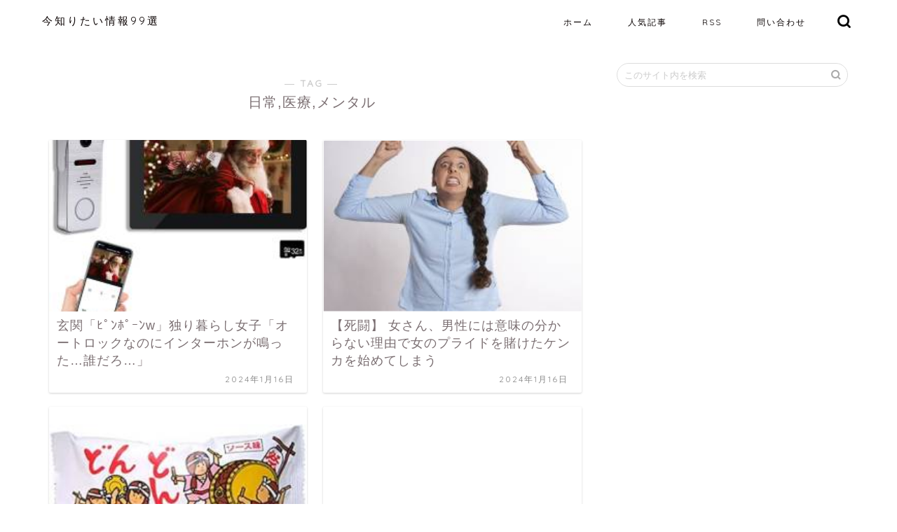

--- FILE ---
content_type: text/html; charset=UTF-8
request_url: https://ima99.com/tag/%E6%97%A5%E5%B8%B8%E5%8C%BB%E7%99%82%E3%83%A1%E3%83%B3%E3%82%BF%E3%83%AB/page/7/
body_size: 15915
content:
<!DOCTYPE html><html lang="ja"><head prefix="og: http://ogp.me/ns# fb: http://ogp.me/ns/fb# article: http://ogp.me/ns/article#"><meta charset="utf-8"><meta http-equiv="X-UA-Compatible" content="IE=edge"><meta name="viewport" content="width=device-width, initial-scale=1"><meta property="og:type" content="blog"><meta property="og:title" content="日常,医療,メンタルタグの記事一覧｜今知りたい情報99選"><meta property="og:url" content="https://ima99.com/tag/%e6%97%a5%e5%b8%b8%e5%8c%bb%e7%99%82%e3%83%a1%e3%83%b3%e3%82%bf%e3%83%ab/"><meta property="og:image" content="https://ima99.com/25news/wp-content/uploads/2021/08/logo-1.png"><meta property="og:site_name" content="今知りたい情報99選"><meta property="fb:admins" content=""><meta name="twitter:card" content="summary_large_image"><link rel="canonical" href="https://ima99.com"><link media="all" href="https://ima99.com/wp-content/cache/autoptimize/css/autoptimize_1f8e321cfdbca017eab7ccb8431d3e92.css" rel="stylesheet" /><title>日常,医療,メンタル | 今知りたい情報99選 - パート 7</title><meta name="robots" content="noindex, nofollow, max-snippet:-1, max-image-preview:large, max-video-preview:-1" /><link rel="canonical" href="https://ima99.com/tag/%E6%97%A5%E5%B8%B8%E5%8C%BB%E7%99%82%E3%83%A1%E3%83%B3%E3%82%BF%E3%83%AB/page/7/" /><link rel="prev" href="https://ima99.com/tag/%E6%97%A5%E5%B8%B8%E5%8C%BB%E7%99%82%E3%83%A1%E3%83%B3%E3%82%BF%E3%83%AB/page/6/" /><link rel="next" href="https://ima99.com/tag/%E6%97%A5%E5%B8%B8%E5%8C%BB%E7%99%82%E3%83%A1%E3%83%B3%E3%82%BF%E3%83%AB/page/8/" /><meta name="generator" content="All in One SEO (AIOSEO) 4.2.7.1 " /> <script type="application/ld+json" class="aioseo-schema">{"@context":"https:\/\/schema.org","@graph":[{"@type":"BreadcrumbList","@id":"https:\/\/ima99.com\/tag\/%E6%97%A5%E5%B8%B8%E5%8C%BB%E7%99%82%E3%83%A1%E3%83%B3%E3%82%BF%E3%83%AB\/page\/7\/#breadcrumblist","itemListElement":[{"@type":"ListItem","@id":"https:\/\/ima99.com\/#listItem","position":1,"item":{"@type":"WebPage","@id":"https:\/\/ima99.com\/","name":"\u30db\u30fc\u30e0","description":"\u304a\u3082\u3057\u308d\u60c5\u5831\u304b\u3089\u771f\u9762\u76ee\u306a\u30cb\u30e5\u30fc\u30b9\u307e\u3067\u4eca\u77e5\u3063\u3066\u304a\u304f\u3079\u304d\u60c5\u5831\u3092\u30b5\u30af\u30c3\u3068\u898b\u308c\u308b\u30b5\u30a4\u30c8\u3002 - \u30d1\u30fc\u30c8 7","url":"https:\/\/ima99.com\/"},"nextItem":"https:\/\/ima99.com\/tag\/%e6%97%a5%e5%b8%b8%e5%8c%bb%e7%99%82%e3%83%a1%e3%83%b3%e3%82%bf%e3%83%ab\/#listItem"},{"@type":"ListItem","@id":"https:\/\/ima99.com\/tag\/%e6%97%a5%e5%b8%b8%e5%8c%bb%e7%99%82%e3%83%a1%e3%83%b3%e3%82%bf%e3%83%ab\/#listItem","position":2,"item":{"@type":"WebPage","@id":"https:\/\/ima99.com\/tag\/%e6%97%a5%e5%b8%b8%e5%8c%bb%e7%99%82%e3%83%a1%e3%83%b3%e3%82%bf%e3%83%ab\/","name":"\u65e5\u5e38,\u533b\u7642,\u30e1\u30f3\u30bf\u30eb","url":"https:\/\/ima99.com\/tag\/%e6%97%a5%e5%b8%b8%e5%8c%bb%e7%99%82%e3%83%a1%e3%83%b3%e3%82%bf%e3%83%ab\/"},"previousItem":"https:\/\/ima99.com\/#listItem"}]},{"@type":"CollectionPage","@id":"https:\/\/ima99.com\/tag\/%E6%97%A5%E5%B8%B8%E5%8C%BB%E7%99%82%E3%83%A1%E3%83%B3%E3%82%BF%E3%83%AB\/page\/7\/#collectionpage","url":"https:\/\/ima99.com\/tag\/%E6%97%A5%E5%B8%B8%E5%8C%BB%E7%99%82%E3%83%A1%E3%83%B3%E3%82%BF%E3%83%AB\/page\/7\/","name":"\u65e5\u5e38,\u533b\u7642,\u30e1\u30f3\u30bf\u30eb | \u4eca\u77e5\u308a\u305f\u3044\u60c5\u583199\u9078 - \u30d1\u30fc\u30c8 7","inLanguage":"ja","isPartOf":{"@id":"https:\/\/ima99.com\/#website"},"breadcrumb":{"@id":"https:\/\/ima99.com\/tag\/%E6%97%A5%E5%B8%B8%E5%8C%BB%E7%99%82%E3%83%A1%E3%83%B3%E3%82%BF%E3%83%AB\/page\/7\/#breadcrumblist"}},{"@type":"WebSite","@id":"https:\/\/ima99.com\/#website","url":"https:\/\/ima99.com\/","name":"\u4eca\u77e5\u308a\u305f\u3044\u60c5\u583199\u9078","description":"\u304a\u3082\u3057\u308d\u60c5\u5831\u304b\u3089\u771f\u9762\u76ee\u306a\u30cb\u30e5\u30fc\u30b9\u307e\u3067\u4eca\u77e5\u3063\u3066\u304a\u304f\u3079\u304d\u60c5\u5831\u3092\u30b5\u30af\u30c3\u3068\u898b\u308c\u308b\u30b5\u30a4\u30c8\u3002","inLanguage":"ja","publisher":{"@id":"https:\/\/ima99.com\/#person"}}]}</script> <link rel='dns-prefetch' href='//ajax.googleapis.com' /><link rel='dns-prefetch' href='//cdnjs.cloudflare.com' /><link rel='dns-prefetch' href='//www.google.com' /><link rel="alternate" type="application/rss+xml" title="今知りたい情報99選 &raquo; フィード" href="https://ima99.com/feed/" /><link rel="alternate" type="application/rss+xml" title="今知りたい情報99選 &raquo; コメントフィード" href="https://ima99.com/comments/feed/" /><link rel="alternate" type="application/rss+xml" title="今知りたい情報99選 &raquo; 日常,医療,メンタル タグのフィード" href="https://ima99.com/tag/%e6%97%a5%e5%b8%b8%e5%8c%bb%e7%99%82%e3%83%a1%e3%83%b3%e3%82%bf%e3%83%ab/feed/" /> <script type="text/javascript">window._wpemojiSettings = {"baseUrl":"https:\/\/s.w.org\/images\/core\/emoji\/14.0.0\/72x72\/","ext":".png","svgUrl":"https:\/\/s.w.org\/images\/core\/emoji\/14.0.0\/svg\/","svgExt":".svg","source":{"concatemoji":"https:\/\/ima99.com\/wp-includes\/js\/wp-emoji-release.min.js?ver=6.1.9"}};
/*! This file is auto-generated */
!function(e,a,t){var n,r,o,i=a.createElement("canvas"),p=i.getContext&&i.getContext("2d");function s(e,t){var a=String.fromCharCode,e=(p.clearRect(0,0,i.width,i.height),p.fillText(a.apply(this,e),0,0),i.toDataURL());return p.clearRect(0,0,i.width,i.height),p.fillText(a.apply(this,t),0,0),e===i.toDataURL()}function c(e){var t=a.createElement("script");t.src=e,t.defer=t.type="text/javascript",a.getElementsByTagName("head")[0].appendChild(t)}for(o=Array("flag","emoji"),t.supports={everything:!0,everythingExceptFlag:!0},r=0;r<o.length;r++)t.supports[o[r]]=function(e){if(p&&p.fillText)switch(p.textBaseline="top",p.font="600 32px Arial",e){case"flag":return s([127987,65039,8205,9895,65039],[127987,65039,8203,9895,65039])?!1:!s([55356,56826,55356,56819],[55356,56826,8203,55356,56819])&&!s([55356,57332,56128,56423,56128,56418,56128,56421,56128,56430,56128,56423,56128,56447],[55356,57332,8203,56128,56423,8203,56128,56418,8203,56128,56421,8203,56128,56430,8203,56128,56423,8203,56128,56447]);case"emoji":return!s([129777,127995,8205,129778,127999],[129777,127995,8203,129778,127999])}return!1}(o[r]),t.supports.everything=t.supports.everything&&t.supports[o[r]],"flag"!==o[r]&&(t.supports.everythingExceptFlag=t.supports.everythingExceptFlag&&t.supports[o[r]]);t.supports.everythingExceptFlag=t.supports.everythingExceptFlag&&!t.supports.flag,t.DOMReady=!1,t.readyCallback=function(){t.DOMReady=!0},t.supports.everything||(n=function(){t.readyCallback()},a.addEventListener?(a.addEventListener("DOMContentLoaded",n,!1),e.addEventListener("load",n,!1)):(e.attachEvent("onload",n),a.attachEvent("onreadystatechange",function(){"complete"===a.readyState&&t.readyCallback()})),(e=t.source||{}).concatemoji?c(e.concatemoji):e.wpemoji&&e.twemoji&&(c(e.twemoji),c(e.wpemoji)))}(window,document,window._wpemojiSettings);</script> <link rel='stylesheet' id='swiper-style-css' href='https://cdnjs.cloudflare.com/ajax/libs/Swiper/4.0.7/css/swiper.min.css?ver=6.1.9' type='text/css' media='all' /><link rel='stylesheet' id='a3a3_lazy_load-css' href='//ima99.com/wp-content/uploads/sass/a3_lazy_load.min.css?ver=1648537092' type='text/css' media='all' /> <script type='application/json' id='wpp-json'>{"sampling_active":1,"sampling_rate":100,"ajax_url":"https:\/\/ima99.com\/wp-json\/wordpress-popular-posts\/v1\/popular-posts","api_url":"https:\/\/ima99.com\/wp-json\/wordpress-popular-posts","ID":0,"token":"71d8f43f28","lang":0,"debug":0}</script> <link rel="https://api.w.org/" href="https://ima99.com/wp-json/" /><link rel="alternate" type="application/json" href="https://ima99.com/wp-json/wp/v2/tags/8886" /><link rel="prev" href="https://ima99.com/tag/%E6%97%A5%E5%B8%B8%E5%8C%BB%E7%99%82%E3%83%A1%E3%83%B3%E3%82%BF%E3%83%AB/page/6/" /><link rel="next" href="https://ima99.com/tag/%E6%97%A5%E5%B8%B8%E5%8C%BB%E7%99%82%E3%83%A1%E3%83%B3%E3%82%BF%E3%83%AB/page/8/" /><link rel="icon" href="https://ima99.com/wp-content/uploads/2022/12/cropped-favicon-1-32x32.png" sizes="32x32" /><link rel="icon" href="https://ima99.com/wp-content/uploads/2022/12/cropped-favicon-1-192x192.png" sizes="192x192" /><link rel="apple-touch-icon" href="https://ima99.com/wp-content/uploads/2022/12/cropped-favicon-1-180x180.png" /><meta name="msapplication-TileImage" content="https://ima99.com/wp-content/uploads/2022/12/cropped-favicon-1-270x270.png" />  <script async src="https://www.googletagmanager.com/gtag/js?id=UA-165579433-9"></script> <script>window.dataLayer = window.dataLayer || [];
  function gtag(){dataLayer.push(arguments);}
  gtag('js', new Date());

  gtag('config', 'G-X539X6L8ZY');
  gtag('config', 'G-X1LK4KMF67');
  gtag('config', 'UA-165579433-8');
  gtag('config', 'G-Q0HLD4241H');</script> </head><body class="archive paged tag tag-8886 paged-7 tag-paged-7" id="nofont-style"><div id="wrapper"><div id="scroll-content" class="animate-off"><div id="header-box" class="tn_on header-box animate-off"><div id="header" class="header-type1 header animate-off"><div id="site-info" class="ef"> <span class="tn-logo-size"><a href="https://ima99.com/" title="今知りたい情報99選" rel="home" data-wpel-link="internal">今知りたい情報99選</a></span></div><div id="drawernav3" class="ef"><nav class="fixed-content ef"><ul class="menu-box"><li class="menu-item menu-item-type-custom menu-item-object-custom menu-item-home menu-item-13324"><a href="https://ima99.com" data-wpel-link="internal">ホーム</a></li><li class="menu-item menu-item-type-custom menu-item-object-custom menu-item-30433"><a href="https://ima99.com/rank/" data-wpel-link="internal">人気記事</a></li><li class="menu-item menu-item-type-custom menu-item-object-custom menu-item-13325"><a href="https://ima99.com/feed/" data-wpel-link="internal">RSS</a></li><li class="menu-item menu-item-type-post_type menu-item-object-page menu-item-13327"><a href="https://ima99.com/contactform/" data-wpel-link="internal">問い合わせ</a></li></ul></nav></div><div id="headmenu"> <span class="headsns tn_sns_on"> </span> <span class="headsearch tn_search_on"><form class="search-box" role="search" method="get" id="searchform" action="https://ima99.com/"> <input type="search" placeholder="このサイト内を検索" class="text search-text" value="" name="s" id="s"> <input type="submit" id="searchsubmit" value="&#xe931;"></form> </span></div></div></div><div class="clearfix"></div><div id="contents"><main id="main-contents" class="main-contents article_style2 animate-off" itemscope itemtype="https://schema.org/Blog"><section class="cps-post-box hentry"><header class="archive-post-header"> <span class="archive-title-sub ef">― TAG ―</span><h1 class="archive-title entry-title" itemprop="headline">日常,医療,メンタル</h1><div class="cps-post-meta vcard"> <span class="writer fn" itemprop="author" itemscope itemtype="https://schema.org/Person"><span itemprop="name"></span></span></div></header></section><section class="entry-content archive-box"><div class="toppost-list-box-simple"><div class="post-list-mag"><article class="post-list-item" itemscope itemtype="https://schema.org/BlogPosting"> <a class="post-list-link" rel="bookmark external noopener noreferrer" href="https://alfalfalfa.com/articles/10506508.html" target="_blank" itemprop="mainEntityOfPage" data-wpel-link="external"><div class="post-list-inner"><div class="post-list-thumb" itemprop="image" itemscope itemtype="https://schema.org/ImageObject"> <img class="lazy lazy-hidden" src="//ima99.com/wp-content/plugins/a3-lazy-load/assets/images/lazy_placeholder.gif" data-lazy-type="image" data-src="https://livedoor.blogimg.jp/amosaic/imgs/4/3/43679767.jpg" alt=""/><noscript><img src="https://livedoor.blogimg.jp/amosaic/imgs/4/3/43679767.jpg" alt=""/></noscript><meta itemprop="url" content=""><meta itemprop="width" content="640"><meta itemprop="height" content="360"></div><div class="post-list-meta vcard"> <span class="post-list-cat category-%e3%82%a2%e3%83%ab%e3%83%95%e3%82%a1%e3%83%ab%e3%83%95%e3%82%a1%e3%83%a2%e3%82%b6%e3%82%a4%e3%82%af%ef%bc%a0%e3%83%8d%e3%83%83%e3%83%88%e3%83%8b%e3%83%a5%e3%83%bc%e3%82%b9%e3%81%ae%e3%81%be%e3%81%a8" style="background-color:!important;" itemprop="keywords">アルファルファモザイク＠ネットニュースのまとめ</span><h2 class="post-list-title entry-title" itemprop="headline">玄関「ﾋﾟﾝﾎﾟｰﾝw」独り暮らし女子「オートロックなのにインターホンが鳴った…誰だろ…」</h2> <span class="post-list-date date updated ef" itemprop="datePublished dateModified" datetime="2024-01-16" content="2024-01-16">2024年1月16日</span> <span class="writer fn" itemprop="author" itemscope itemtype="https://schema.org/Person"><span itemprop="name"></span></span><div class="post-list-publisher" itemprop="publisher" itemscope itemtype="https://schema.org/Organization"> <span itemprop="logo" itemscope itemtype="https://schema.org/ImageObject"> <span itemprop="url"></span> </span> <span itemprop="name">今知りたい情報99選</span></div></div></div> </a></article><article class="post-list-item" itemscope itemtype="https://schema.org/BlogPosting"> <a class="post-list-link" rel="bookmark external noopener noreferrer" href="https://alfalfalfa.com/articles/10506475.html" target="_blank" itemprop="mainEntityOfPage" data-wpel-link="external"><div class="post-list-inner"><div class="post-list-thumb" itemprop="image" itemscope itemtype="https://schema.org/ImageObject"> <img class="lazy lazy-hidden" src="//ima99.com/wp-content/plugins/a3-lazy-load/assets/images/lazy_placeholder.gif" data-lazy-type="image" data-src="https://livedoor.blogimg.jp/amosaic/imgs/b/6/b69483af.jpg" alt=""/><noscript><img src="https://livedoor.blogimg.jp/amosaic/imgs/b/6/b69483af.jpg" alt=""/></noscript><meta itemprop="url" content=""><meta itemprop="width" content="640"><meta itemprop="height" content="360"></div><div class="post-list-meta vcard"> <span class="post-list-cat category-%e3%82%a2%e3%83%ab%e3%83%95%e3%82%a1%e3%83%ab%e3%83%95%e3%82%a1%e3%83%a2%e3%82%b6%e3%82%a4%e3%82%af%ef%bc%a0%e3%83%8d%e3%83%83%e3%83%88%e3%83%8b%e3%83%a5%e3%83%bc%e3%82%b9%e3%81%ae%e3%81%be%e3%81%a8" style="background-color:!important;" itemprop="keywords">アルファルファモザイク＠ネットニュースのまとめ</span><h2 class="post-list-title entry-title" itemprop="headline">【死闘】 女さん、男性には意味の分からない理由で女のプライドを賭けたケンカを始めてしまう</h2> <span class="post-list-date date updated ef" itemprop="datePublished dateModified" datetime="2024-01-16" content="2024-01-16">2024年1月16日</span> <span class="writer fn" itemprop="author" itemscope itemtype="https://schema.org/Person"><span itemprop="name"></span></span><div class="post-list-publisher" itemprop="publisher" itemscope itemtype="https://schema.org/Organization"> <span itemprop="logo" itemscope itemtype="https://schema.org/ImageObject"> <span itemprop="url"></span> </span> <span itemprop="name">今知りたい情報99選</span></div></div></div> </a></article><article class="post-list-item" itemscope itemtype="https://schema.org/BlogPosting"> <a class="post-list-link" rel="bookmark external noopener noreferrer" href="https://alfalfalfa.com/articles/10506164.html" target="_blank" itemprop="mainEntityOfPage" data-wpel-link="external"><div class="post-list-inner"><div class="post-list-thumb" itemprop="image" itemscope itemtype="https://schema.org/ImageObject"> <img class="lazy lazy-hidden" src="//ima99.com/wp-content/plugins/a3-lazy-load/assets/images/lazy_placeholder.gif" data-lazy-type="image" data-src="https://livedoor.blogimg.jp/amosaic/imgs/e/d/edd02b5d.jpg" alt=""/><noscript><img src="https://livedoor.blogimg.jp/amosaic/imgs/e/d/edd02b5d.jpg" alt=""/></noscript><meta itemprop="url" content=""><meta itemprop="width" content="640"><meta itemprop="height" content="360"></div><div class="post-list-meta vcard"> <span class="post-list-cat category-%e3%82%a2%e3%83%ab%e3%83%95%e3%82%a1%e3%83%ab%e3%83%95%e3%82%a1%e3%83%a2%e3%82%b6%e3%82%a4%e3%82%af%ef%bc%a0%e3%83%8d%e3%83%83%e3%83%88%e3%83%8b%e3%83%a5%e3%83%bc%e3%82%b9%e3%81%ae%e3%81%be%e3%81%a8" style="background-color:!important;" itemprop="keywords">アルファルファモザイク＠ネットニュースのまとめ</span><h2 class="post-list-title entry-title" itemprop="headline">【悲報画像】日本さん、死亡確認。</h2> <span class="post-list-date date updated ef" itemprop="datePublished dateModified" datetime="2024-01-16" content="2024-01-16">2024年1月16日</span> <span class="writer fn" itemprop="author" itemscope itemtype="https://schema.org/Person"><span itemprop="name"></span></span><div class="post-list-publisher" itemprop="publisher" itemscope itemtype="https://schema.org/Organization"> <span itemprop="logo" itemscope itemtype="https://schema.org/ImageObject"> <span itemprop="url"></span> </span> <span itemprop="name">今知りたい情報99選</span></div></div></div> </a></article><article class="post-list-item" itemscope itemtype="https://schema.org/BlogPosting"> <a class="post-list-link" rel="bookmark external noopener noreferrer" href="https://alfalfalfa.com/articles/10505716.html" target="_blank" itemprop="mainEntityOfPage" data-wpel-link="external"><div class="post-list-inner"><div class="post-list-thumb" itemprop="image" itemscope itemtype="https://schema.org/ImageObject"> <img class="lazy lazy-hidden" src="//ima99.com/wp-content/plugins/a3-lazy-load/assets/images/lazy_placeholder.gif" data-lazy-type="image" data-src="https://pbs.twimg.com/media/GDnGFG2boAANU1M.jpg" alt=""/><noscript><img src="https://pbs.twimg.com/media/GDnGFG2boAANU1M.jpg" alt=""/></noscript><meta itemprop="url" content=""><meta itemprop="width" content="640"><meta itemprop="height" content="360"></div><div class="post-list-meta vcard"> <span class="post-list-cat category-%e3%82%a2%e3%83%ab%e3%83%95%e3%82%a1%e3%83%ab%e3%83%95%e3%82%a1%e3%83%a2%e3%82%b6%e3%82%a4%e3%82%af%ef%bc%a0%e3%83%8d%e3%83%83%e3%83%88%e3%83%8b%e3%83%a5%e3%83%bc%e3%82%b9%e3%81%ae%e3%81%be%e3%81%a8" style="background-color:!important;" itemprop="keywords">アルファルファモザイク＠ネットニュースのまとめ</span><h2 class="post-list-title entry-title" itemprop="headline">【悲報画像】母さん、闇金になってしまう</h2> <span class="post-list-date date updated ef" itemprop="datePublished dateModified" datetime="2024-01-15" content="2024-01-15">2024年1月15日</span> <span class="writer fn" itemprop="author" itemscope itemtype="https://schema.org/Person"><span itemprop="name"></span></span><div class="post-list-publisher" itemprop="publisher" itemscope itemtype="https://schema.org/Organization"> <span itemprop="logo" itemscope itemtype="https://schema.org/ImageObject"> <span itemprop="url"></span> </span> <span itemprop="name">今知りたい情報99選</span></div></div></div> </a></article><article class="post-list-item" itemscope itemtype="https://schema.org/BlogPosting"> <a class="post-list-link" rel="bookmark external noopener noreferrer" href="https://alfalfalfa.com/articles/10502967.html" target="_blank" itemprop="mainEntityOfPage" data-wpel-link="external"><div class="post-list-inner"><div class="post-list-thumb" itemprop="image" itemscope itemtype="https://schema.org/ImageObject"> <img class="lazy lazy-hidden" src="//ima99.com/wp-content/plugins/a3-lazy-load/assets/images/lazy_placeholder.gif" data-lazy-type="image" data-src="https://livedoor.blogimg.jp/amosaic/imgs/7/4/748b5e17.jpg" alt=""/><noscript><img src="https://livedoor.blogimg.jp/amosaic/imgs/7/4/748b5e17.jpg" alt=""/></noscript><meta itemprop="url" content=""><meta itemprop="width" content="640"><meta itemprop="height" content="360"></div><div class="post-list-meta vcard"> <span class="post-list-cat category-%e3%82%a2%e3%83%ab%e3%83%95%e3%82%a1%e3%83%ab%e3%83%95%e3%82%a1%e3%83%a2%e3%82%b6%e3%82%a4%e3%82%af%ef%bc%a0%e3%83%8d%e3%83%83%e3%83%88%e3%83%8b%e3%83%a5%e3%83%bc%e3%82%b9%e3%81%ae%e3%81%be%e3%81%a8" style="background-color:!important;" itemprop="keywords">アルファルファモザイク＠ネットニュースのまとめ</span><h2 class="post-list-title entry-title" itemprop="headline">【悲報画像】パパさん、貸出用ベビーカーに乗ってスマホを弄ってしまい炎上</h2> <span class="post-list-date date updated ef" itemprop="datePublished dateModified" datetime="2024-01-10" content="2024-01-10">2024年1月10日</span> <span class="writer fn" itemprop="author" itemscope itemtype="https://schema.org/Person"><span itemprop="name"></span></span><div class="post-list-publisher" itemprop="publisher" itemscope itemtype="https://schema.org/Organization"> <span itemprop="logo" itemscope itemtype="https://schema.org/ImageObject"> <span itemprop="url"></span> </span> <span itemprop="name">今知りたい情報99選</span></div></div></div> </a></article><article class="post-list-item" itemscope itemtype="https://schema.org/BlogPosting"> <a class="post-list-link" rel="bookmark external noopener noreferrer" href="https://alfalfalfa.com/articles/10502338.html" target="_blank" itemprop="mainEntityOfPage" data-wpel-link="external"><div class="post-list-inner"><div class="post-list-thumb" itemprop="image" itemscope itemtype="https://schema.org/ImageObject"> <img class="lazy lazy-hidden" src="//ima99.com/wp-content/plugins/a3-lazy-load/assets/images/lazy_placeholder.gif" data-lazy-type="image" data-src="https://livedoor.blogimg.jp/amosaic/imgs/6/f/6f9a548d.jpg" alt=""/><noscript><img src="https://livedoor.blogimg.jp/amosaic/imgs/6/f/6f9a548d.jpg" alt=""/></noscript><meta itemprop="url" content=""><meta itemprop="width" content="640"><meta itemprop="height" content="360"></div><div class="post-list-meta vcard"> <span class="post-list-cat category-%e3%82%a2%e3%83%ab%e3%83%95%e3%82%a1%e3%83%ab%e3%83%95%e3%82%a1%e3%83%a2%e3%82%b6%e3%82%a4%e3%82%af%ef%bc%a0%e3%83%8d%e3%83%83%e3%83%88%e3%83%8b%e3%83%a5%e3%83%bc%e3%82%b9%e3%81%ae%e3%81%be%e3%81%a8" style="background-color:!important;" itemprop="keywords">アルファルファモザイク＠ネットニュースのまとめ</span><h2 class="post-list-title entry-title" itemprop="headline">【悲報】Z世代が飲み会の改善点を提案してしまう</h2> <span class="post-list-date date updated ef" itemprop="datePublished dateModified" datetime="2024-01-08" content="2024-01-08">2024年1月8日</span> <span class="writer fn" itemprop="author" itemscope itemtype="https://schema.org/Person"><span itemprop="name"></span></span><div class="post-list-publisher" itemprop="publisher" itemscope itemtype="https://schema.org/Organization"> <span itemprop="logo" itemscope itemtype="https://schema.org/ImageObject"> <span itemprop="url"></span> </span> <span itemprop="name">今知りたい情報99選</span></div></div></div> </a></article><article class="post-list-item" itemscope itemtype="https://schema.org/BlogPosting"> <a class="post-list-link" rel="bookmark external noopener noreferrer" href="https://alfalfalfa.com/articles/10502011.html" target="_blank" itemprop="mainEntityOfPage" data-wpel-link="external"><div class="post-list-inner"><div class="post-list-thumb" itemprop="image" itemscope itemtype="https://schema.org/ImageObject"> <img class="lazy lazy-hidden" src="//ima99.com/wp-content/plugins/a3-lazy-load/assets/images/lazy_placeholder.gif" data-lazy-type="image" data-src="https://livedoor.blogimg.jp/amosaic/imgs/b/9/b9bf9b70.jpg" alt=""/><noscript><img src="https://livedoor.blogimg.jp/amosaic/imgs/b/9/b9bf9b70.jpg" alt=""/></noscript><meta itemprop="url" content=""><meta itemprop="width" content="640"><meta itemprop="height" content="360"></div><div class="post-list-meta vcard"> <span class="post-list-cat category-%e3%82%a2%e3%83%ab%e3%83%95%e3%82%a1%e3%83%ab%e3%83%95%e3%82%a1%e3%83%a2%e3%82%b6%e3%82%a4%e3%82%af%ef%bc%a0%e3%83%8d%e3%83%83%e3%83%88%e3%83%8b%e3%83%a5%e3%83%bc%e3%82%b9%e3%81%ae%e3%81%be%e3%81%a8" style="background-color:!important;" itemprop="keywords">アルファルファモザイク＠ネットニュースのまとめ</span><h2 class="post-list-title entry-title" itemprop="headline">【AEDセクハラ問題】女性陣、女性にAEDを使わない日本の男にブチギレ　</h2> <span class="post-list-date date updated ef" itemprop="datePublished dateModified" datetime="2024-01-07" content="2024-01-07">2024年1月7日</span> <span class="writer fn" itemprop="author" itemscope itemtype="https://schema.org/Person"><span itemprop="name"></span></span><div class="post-list-publisher" itemprop="publisher" itemscope itemtype="https://schema.org/Organization"> <span itemprop="logo" itemscope itemtype="https://schema.org/ImageObject"> <span itemprop="url"></span> </span> <span itemprop="name">今知りたい情報99選</span></div></div></div> </a></article><article class="post-list-item" itemscope itemtype="https://schema.org/BlogPosting"> <a class="post-list-link" rel="bookmark external noopener noreferrer" href="https://alfalfalfa.com/articles/10502010.html" target="_blank" itemprop="mainEntityOfPage" data-wpel-link="external"><div class="post-list-inner"><div class="post-list-thumb" itemprop="image" itemscope itemtype="https://schema.org/ImageObject"> <img class="lazy lazy-hidden" src="//ima99.com/wp-content/plugins/a3-lazy-load/assets/images/lazy_placeholder.gif" data-lazy-type="image" data-src="https://livedoor.blogimg.jp/amosaic/imgs/4/6/46a1a145.jpg" alt=""/><noscript><img src="https://livedoor.blogimg.jp/amosaic/imgs/4/6/46a1a145.jpg" alt=""/></noscript><meta itemprop="url" content=""><meta itemprop="width" content="640"><meta itemprop="height" content="360"></div><div class="post-list-meta vcard"> <span class="post-list-cat category-%e3%82%a2%e3%83%ab%e3%83%95%e3%82%a1%e3%83%ab%e3%83%95%e3%82%a1%e3%83%a2%e3%82%b6%e3%82%a4%e3%82%af%ef%bc%a0%e3%83%8d%e3%83%83%e3%83%88%e3%83%8b%e3%83%a5%e3%83%bc%e3%82%b9%e3%81%ae%e3%81%be%e3%81%a8" style="background-color:!important;" itemprop="keywords">アルファルファモザイク＠ネットニュースのまとめ</span><h2 class="post-list-title entry-title" itemprop="headline">【高速道路ブレーキ問題】ポルシェお爺さん、追突されてガチ激怒</h2> <span class="post-list-date date updated ef" itemprop="datePublished dateModified" datetime="2024-01-07" content="2024-01-07">2024年1月7日</span> <span class="writer fn" itemprop="author" itemscope itemtype="https://schema.org/Person"><span itemprop="name"></span></span><div class="post-list-publisher" itemprop="publisher" itemscope itemtype="https://schema.org/Organization"> <span itemprop="logo" itemscope itemtype="https://schema.org/ImageObject"> <span itemprop="url"></span> </span> <span itemprop="name">今知りたい情報99選</span></div></div></div> </a></article><article class="post-list-item" itemscope itemtype="https://schema.org/BlogPosting"> <a class="post-list-link" rel="bookmark external noopener noreferrer" href="https://alfalfalfa.com/articles/10501675.html" target="_blank" itemprop="mainEntityOfPage" data-wpel-link="external"><div class="post-list-inner"><div class="post-list-thumb" itemprop="image" itemscope itemtype="https://schema.org/ImageObject"> <img class="lazy lazy-hidden" src="//ima99.com/wp-content/plugins/a3-lazy-load/assets/images/lazy_placeholder.gif" data-lazy-type="image" data-src="https://livedoor.blogimg.jp/amosaic/imgs/8/1/8100c720.jpg" alt=""/><noscript><img src="https://livedoor.blogimg.jp/amosaic/imgs/8/1/8100c720.jpg" alt=""/></noscript><meta itemprop="url" content=""><meta itemprop="width" content="640"><meta itemprop="height" content="360"></div><div class="post-list-meta vcard"> <span class="post-list-cat category-%e3%82%a2%e3%83%ab%e3%83%95%e3%82%a1%e3%83%ab%e3%83%95%e3%82%a1%e3%83%a2%e3%82%b6%e3%82%a4%e3%82%af%ef%bc%a0%e3%83%8d%e3%83%83%e3%83%88%e3%83%8b%e3%83%a5%e3%83%bc%e3%82%b9%e3%81%ae%e3%81%be%e3%81%a8" style="background-color:!important;" itemprop="keywords">アルファルファモザイク＠ネットニュースのまとめ</span><h2 class="post-list-title entry-title" itemprop="headline">【衝撃事実】高層ビルが震度7に直面した結果がこれ…タワマン買う奴全員バカだろ</h2> <span class="post-list-date date updated ef" itemprop="datePublished dateModified" datetime="2024-01-07" content="2024-01-07">2024年1月7日</span> <span class="writer fn" itemprop="author" itemscope itemtype="https://schema.org/Person"><span itemprop="name"></span></span><div class="post-list-publisher" itemprop="publisher" itemscope itemtype="https://schema.org/Organization"> <span itemprop="logo" itemscope itemtype="https://schema.org/ImageObject"> <span itemprop="url"></span> </span> <span itemprop="name">今知りたい情報99選</span></div></div></div> </a></article><article class="post-list-item" itemscope itemtype="https://schema.org/BlogPosting"> <a class="post-list-link" rel="bookmark external noopener noreferrer" href="https://alfalfalfa.com/articles/10501672.html" target="_blank" itemprop="mainEntityOfPage" data-wpel-link="external"><div class="post-list-inner"><div class="post-list-thumb" itemprop="image" itemscope itemtype="https://schema.org/ImageObject"> <img class="lazy lazy-hidden" src="//ima99.com/wp-content/plugins/a3-lazy-load/assets/images/lazy_placeholder.gif" data-lazy-type="image" data-src="https://livedoor.blogimg.jp/amosaic/imgs/4/1/41b3ad1f.jpg" alt=""/><noscript><img src="https://livedoor.blogimg.jp/amosaic/imgs/4/1/41b3ad1f.jpg" alt=""/></noscript><meta itemprop="url" content=""><meta itemprop="width" content="640"><meta itemprop="height" content="360"></div><div class="post-list-meta vcard"> <span class="post-list-cat category-%e3%82%a2%e3%83%ab%e3%83%95%e3%82%a1%e3%83%ab%e3%83%95%e3%82%a1%e3%83%a2%e3%82%b6%e3%82%a4%e3%82%af%ef%bc%a0%e3%83%8d%e3%83%83%e3%83%88%e3%83%8b%e3%83%a5%e3%83%bc%e3%82%b9%e3%81%ae%e3%81%be%e3%81%a8" style="background-color:!important;" itemprop="keywords">アルファルファモザイク＠ネットニュースのまとめ</span><h2 class="post-list-title entry-title" itemprop="headline">【悲報】トルコ人「被災地で炊き出しやります」→日本人「被災地にトルコ人…？妙だな」</h2> <span class="post-list-date date updated ef" itemprop="datePublished dateModified" datetime="2024-01-07" content="2024-01-07">2024年1月7日</span> <span class="writer fn" itemprop="author" itemscope itemtype="https://schema.org/Person"><span itemprop="name"></span></span><div class="post-list-publisher" itemprop="publisher" itemscope itemtype="https://schema.org/Organization"> <span itemprop="logo" itemscope itemtype="https://schema.org/ImageObject"> <span itemprop="url"></span> </span> <span itemprop="name">今知りたい情報99選</span></div></div></div> </a></article><article class="post-list-item" itemscope itemtype="https://schema.org/BlogPosting"> <a class="post-list-link" rel="bookmark external noopener noreferrer" href="https://alfalfalfa.com/articles/10501267.html" target="_blank" itemprop="mainEntityOfPage" data-wpel-link="external"><div class="post-list-inner"><div class="post-list-thumb" itemprop="image" itemscope itemtype="https://schema.org/ImageObject"> <img class="lazy lazy-hidden" src="//ima99.com/wp-content/plugins/a3-lazy-load/assets/images/lazy_placeholder.gif" data-lazy-type="image" data-src="https://livedoor.blogimg.jp/amosaic/imgs/e/5/e5fecd62.jpg" alt=""/><noscript><img src="https://livedoor.blogimg.jp/amosaic/imgs/e/5/e5fecd62.jpg" alt=""/></noscript><meta itemprop="url" content=""><meta itemprop="width" content="640"><meta itemprop="height" content="360"></div><div class="post-list-meta vcard"> <span class="post-list-cat category-%e3%82%a2%e3%83%ab%e3%83%95%e3%82%a1%e3%83%ab%e3%83%95%e3%82%a1%e3%83%a2%e3%82%b6%e3%82%a4%e3%82%af%ef%bc%a0%e3%83%8d%e3%83%83%e3%83%88%e3%83%8b%e3%83%a5%e3%83%bc%e3%82%b9%e3%81%ae%e3%81%be%e3%81%a8" style="background-color:!important;" itemprop="keywords">アルファルファモザイク＠ネットニュースのまとめ</span><h2 class="post-list-title entry-title" itemprop="headline">【悲報】メルカリ、商品の「箱のみ出品」は騙されるほうが悪いとの公式見解</h2> <span class="post-list-date date updated ef" itemprop="datePublished dateModified" datetime="2024-01-07" content="2024-01-07">2024年1月7日</span> <span class="writer fn" itemprop="author" itemscope itemtype="https://schema.org/Person"><span itemprop="name"></span></span><div class="post-list-publisher" itemprop="publisher" itemscope itemtype="https://schema.org/Organization"> <span itemprop="logo" itemscope itemtype="https://schema.org/ImageObject"> <span itemprop="url"></span> </span> <span itemprop="name">今知りたい情報99選</span></div></div></div> </a></article><article class="post-list-item" itemscope itemtype="https://schema.org/BlogPosting"> <a class="post-list-link" rel="bookmark external noopener noreferrer" href="https://alfalfalfa.com/articles/10501503.html" target="_blank" itemprop="mainEntityOfPage" data-wpel-link="external"><div class="post-list-inner"><div class="post-list-thumb" itemprop="image" itemscope itemtype="https://schema.org/ImageObject"> <img class="lazy lazy-hidden" src="//ima99.com/wp-content/plugins/a3-lazy-load/assets/images/lazy_placeholder.gif" data-lazy-type="image" data-src="https://livedoor.blogimg.jp/amosaic/imgs/2/6/26632f14.jpg" alt=""/><noscript><img src="https://livedoor.blogimg.jp/amosaic/imgs/2/6/26632f14.jpg" alt=""/></noscript><meta itemprop="url" content=""><meta itemprop="width" content="640"><meta itemprop="height" content="360"></div><div class="post-list-meta vcard"> <span class="post-list-cat category-%e3%82%a2%e3%83%ab%e3%83%95%e3%82%a1%e3%83%ab%e3%83%95%e3%82%a1%e3%83%a2%e3%82%b6%e3%82%a4%e3%82%af%ef%bc%a0%e3%83%8d%e3%83%83%e3%83%88%e3%83%8b%e3%83%a5%e3%83%bc%e3%82%b9%e3%81%ae%e3%81%be%e3%81%a8" style="background-color:!important;" itemprop="keywords">アルファルファモザイク＠ネットニュースのまとめ</span><h2 class="post-list-title entry-title" itemprop="headline">【悲報】日本の被災者「千羽鶴、寄せ書きはいらない。古着もやめろ。賞味期限近い食べ物も嫌や」　</h2> <span class="post-list-date date updated ef" itemprop="datePublished dateModified" datetime="2024-01-07" content="2024-01-07">2024年1月7日</span> <span class="writer fn" itemprop="author" itemscope itemtype="https://schema.org/Person"><span itemprop="name"></span></span><div class="post-list-publisher" itemprop="publisher" itemscope itemtype="https://schema.org/Organization"> <span itemprop="logo" itemscope itemtype="https://schema.org/ImageObject"> <span itemprop="url"></span> </span> <span itemprop="name">今知りたい情報99選</span></div></div></div> </a></article><article class="post-list-item" itemscope itemtype="https://schema.org/BlogPosting"> <a class="post-list-link" rel="bookmark external noopener noreferrer" href="https://alfalfalfa.com/articles/10500456.html" target="_blank" itemprop="mainEntityOfPage" data-wpel-link="external"><div class="post-list-inner"><div class="post-list-thumb" itemprop="image" itemscope itemtype="https://schema.org/ImageObject"> <img class="lazy lazy-hidden" src="//ima99.com/wp-content/plugins/a3-lazy-load/assets/images/lazy_placeholder.gif" data-lazy-type="image" data-src="https://livedoor.blogimg.jp/amosaic/imgs/7/6/7686e4a2.jpg" alt=""/><noscript><img src="https://livedoor.blogimg.jp/amosaic/imgs/7/6/7686e4a2.jpg" alt=""/></noscript><meta itemprop="url" content=""><meta itemprop="width" content="640"><meta itemprop="height" content="360"></div><div class="post-list-meta vcard"> <span class="post-list-cat category-%e3%82%a2%e3%83%ab%e3%83%95%e3%82%a1%e3%83%ab%e3%83%95%e3%82%a1%e3%83%a2%e3%82%b6%e3%82%a4%e3%82%af%ef%bc%a0%e3%83%8d%e3%83%83%e3%83%88%e3%83%8b%e3%83%a5%e3%83%bc%e3%82%b9%e3%81%ae%e3%81%be%e3%81%a8" style="background-color:!important;" itemprop="keywords">アルファルファモザイク＠ネットニュースのまとめ</span><h2 class="post-list-title entry-title" itemprop="headline">赤い羽根募金「能登半島地震の募金します！ボランティアNPO支援に使います！」←？？？</h2> <span class="post-list-date date updated ef" itemprop="datePublished dateModified" datetime="2024-01-05" content="2024-01-05">2024年1月5日</span> <span class="writer fn" itemprop="author" itemscope itemtype="https://schema.org/Person"><span itemprop="name"></span></span><div class="post-list-publisher" itemprop="publisher" itemscope itemtype="https://schema.org/Organization"> <span itemprop="logo" itemscope itemtype="https://schema.org/ImageObject"> <span itemprop="url"></span> </span> <span itemprop="name">今知りたい情報99選</span></div></div></div> </a></article><article class="post-list-item" itemscope itemtype="https://schema.org/BlogPosting"> <a class="post-list-link" rel="bookmark external noopener noreferrer" href="https://alfalfalfa.com/articles/10499966.html" target="_blank" itemprop="mainEntityOfPage" data-wpel-link="external"><div class="post-list-inner"><div class="post-list-thumb" itemprop="image" itemscope itemtype="https://schema.org/ImageObject"> <img class="lazy lazy-hidden" src="//ima99.com/wp-content/plugins/a3-lazy-load/assets/images/lazy_placeholder.gif" data-lazy-type="image" data-src="https://livedoor.blogimg.jp/amosaic/imgs/1/d/1dd0a453.jpg" alt=""/><noscript><img src="https://livedoor.blogimg.jp/amosaic/imgs/1/d/1dd0a453.jpg" alt=""/></noscript><meta itemprop="url" content=""><meta itemprop="width" content="640"><meta itemprop="height" content="360"></div><div class="post-list-meta vcard"> <span class="post-list-cat category-%e3%82%a2%e3%83%ab%e3%83%95%e3%82%a1%e3%83%ab%e3%83%95%e3%82%a1%e3%83%a2%e3%82%b6%e3%82%a4%e3%82%af%ef%bc%a0%e3%83%8d%e3%83%83%e3%83%88%e3%83%8b%e3%83%a5%e3%83%bc%e3%82%b9%e3%81%ae%e3%81%be%e3%81%a8" style="background-color:!important;" itemprop="keywords">アルファルファモザイク＠ネットニュースのまとめ</span><h2 class="post-list-title entry-title" itemprop="headline">【悲報】2024年さん、まだ3日しか経ってないのに濃厚すぎる　</h2> <span class="post-list-date date updated ef" itemprop="datePublished dateModified" datetime="2024-01-05" content="2024-01-05">2024年1月5日</span> <span class="writer fn" itemprop="author" itemscope itemtype="https://schema.org/Person"><span itemprop="name"></span></span><div class="post-list-publisher" itemprop="publisher" itemscope itemtype="https://schema.org/Organization"> <span itemprop="logo" itemscope itemtype="https://schema.org/ImageObject"> <span itemprop="url"></span> </span> <span itemprop="name">今知りたい情報99選</span></div></div></div> </a></article><article class="post-list-item" itemscope itemtype="https://schema.org/BlogPosting"> <a class="post-list-link" rel="bookmark external noopener noreferrer" href="https://alfalfalfa.com/articles/10499797.html" target="_blank" itemprop="mainEntityOfPage" data-wpel-link="external"><div class="post-list-inner"><div class="post-list-thumb" itemprop="image" itemscope itemtype="https://schema.org/ImageObject"> <img class="lazy lazy-hidden" src="//ima99.com/wp-content/plugins/a3-lazy-load/assets/images/lazy_placeholder.gif" data-lazy-type="image" data-src="https://livedoor.blogimg.jp/amosaic/imgs/c/d/cd02201f.jpg" alt=""/><noscript><img src="https://livedoor.blogimg.jp/amosaic/imgs/c/d/cd02201f.jpg" alt=""/></noscript><meta itemprop="url" content=""><meta itemprop="width" content="640"><meta itemprop="height" content="360"></div><div class="post-list-meta vcard"> <span class="post-list-cat category-%e3%82%a2%e3%83%ab%e3%83%95%e3%82%a1%e3%83%ab%e3%83%95%e3%82%a1%e3%83%a2%e3%82%b6%e3%82%a4%e3%82%af%ef%bc%a0%e3%83%8d%e3%83%83%e3%83%88%e3%83%8b%e3%83%a5%e3%83%bc%e3%82%b9%e3%81%ae%e3%81%be%e3%81%a8" style="background-color:!important;" itemprop="keywords">アルファルファモザイク＠ネットニュースのまとめ</span><h2 class="post-list-title entry-title" itemprop="headline">【画像】転売ヤー、ヨドバシカメラ秋葉原で壮大にやらかす</h2> <span class="post-list-date date updated ef" itemprop="datePublished dateModified" datetime="2024-01-04" content="2024-01-04">2024年1月4日</span> <span class="writer fn" itemprop="author" itemscope itemtype="https://schema.org/Person"><span itemprop="name"></span></span><div class="post-list-publisher" itemprop="publisher" itemscope itemtype="https://schema.org/Organization"> <span itemprop="logo" itemscope itemtype="https://schema.org/ImageObject"> <span itemprop="url"></span> </span> <span itemprop="name">今知りたい情報99選</span></div></div></div> </a></article><article class="post-list-item" itemscope itemtype="https://schema.org/BlogPosting"> <a class="post-list-link" rel="bookmark external noopener noreferrer" href="https://alfalfalfa.com/articles/10499157.html" target="_blank" itemprop="mainEntityOfPage" data-wpel-link="external"><div class="post-list-inner"><div class="post-list-thumb" itemprop="image" itemscope itemtype="https://schema.org/ImageObject"> <img class="lazy lazy-hidden" src="//ima99.com/wp-content/plugins/a3-lazy-load/assets/images/lazy_placeholder.gif" data-lazy-type="image" data-src="https://livedoor.blogimg.jp/amosaic/imgs/b/e/be3cbdc7.jpg" alt=""/><noscript><img src="https://livedoor.blogimg.jp/amosaic/imgs/b/e/be3cbdc7.jpg" alt=""/></noscript><meta itemprop="url" content=""><meta itemprop="width" content="640"><meta itemprop="height" content="360"></div><div class="post-list-meta vcard"> <span class="post-list-cat category-%e3%82%a2%e3%83%ab%e3%83%95%e3%82%a1%e3%83%ab%e3%83%95%e3%82%a1%e3%83%a2%e3%82%b6%e3%82%a4%e3%82%af%ef%bc%a0%e3%83%8d%e3%83%83%e3%83%88%e3%83%8b%e3%83%a5%e3%83%bc%e3%82%b9%e3%81%ae%e3%81%be%e3%81%a8" style="background-color:!important;" itemprop="keywords">アルファルファモザイク＠ネットニュースのまとめ</span><h2 class="post-list-title entry-title" itemprop="headline">【悲報】電車アイコンさん、能登半島地震の裏で旅行先の飯をツイートして炎上</h2> <span class="post-list-date date updated ef" itemprop="datePublished dateModified" datetime="2024-01-02" content="2024-01-02">2024年1月2日</span> <span class="writer fn" itemprop="author" itemscope itemtype="https://schema.org/Person"><span itemprop="name"></span></span><div class="post-list-publisher" itemprop="publisher" itemscope itemtype="https://schema.org/Organization"> <span itemprop="logo" itemscope itemtype="https://schema.org/ImageObject"> <span itemprop="url"></span> </span> <span itemprop="name">今知りたい情報99選</span></div></div></div> </a></article><article class="post-list-item" itemscope itemtype="https://schema.org/BlogPosting"> <a class="post-list-link" rel="bookmark external noopener noreferrer" href="https://alfalfalfa.com/articles/10498525.html" target="_blank" itemprop="mainEntityOfPage" data-wpel-link="external"><div class="post-list-inner"><div class="post-list-thumb" itemprop="image" itemscope itemtype="https://schema.org/ImageObject"> <img class="lazy lazy-hidden" src="//ima99.com/wp-content/plugins/a3-lazy-load/assets/images/lazy_placeholder.gif" data-lazy-type="image" data-src="https://livedoor.blogimg.jp/amosaic/imgs/f/a/fa024e3b.jpg" alt=""/><noscript><img src="https://livedoor.blogimg.jp/amosaic/imgs/f/a/fa024e3b.jpg" alt=""/></noscript><meta itemprop="url" content=""><meta itemprop="width" content="640"><meta itemprop="height" content="360"></div><div class="post-list-meta vcard"> <span class="post-list-cat category-%e3%82%a2%e3%83%ab%e3%83%95%e3%82%a1%e3%83%ab%e3%83%95%e3%82%a1%e3%83%a2%e3%82%b6%e3%82%a4%e3%82%af%ef%bc%a0%e3%83%8d%e3%83%83%e3%83%88%e3%83%8b%e3%83%a5%e3%83%bc%e3%82%b9%e3%81%ae%e3%81%be%e3%81%a8" style="background-color:!important;" itemprop="keywords">アルファルファモザイク＠ネットニュースのまとめ</span><h2 class="post-list-title entry-title" itemprop="headline">【画像】年明け早々最悪の親ガチャ発見される</h2> <span class="post-list-date date updated ef" itemprop="datePublished dateModified" datetime="2024-01-02" content="2024-01-02">2024年1月2日</span> <span class="writer fn" itemprop="author" itemscope itemtype="https://schema.org/Person"><span itemprop="name"></span></span><div class="post-list-publisher" itemprop="publisher" itemscope itemtype="https://schema.org/Organization"> <span itemprop="logo" itemscope itemtype="https://schema.org/ImageObject"> <span itemprop="url"></span> </span> <span itemprop="name">今知りたい情報99選</span></div></div></div> </a></article><article class="post-list-item" itemscope itemtype="https://schema.org/BlogPosting"> <a class="post-list-link" rel="bookmark external noopener noreferrer" href="https://alfalfalfa.com/articles/10497125.html" target="_blank" itemprop="mainEntityOfPage" data-wpel-link="external"><div class="post-list-inner"><div class="post-list-thumb" itemprop="image" itemscope itemtype="https://schema.org/ImageObject"> <img class="lazy lazy-hidden" src="//ima99.com/wp-content/plugins/a3-lazy-load/assets/images/lazy_placeholder.gif" data-lazy-type="image" data-src="https://livedoor.blogimg.jp/amosaic/imgs/6/b/6bb94b06.jpg" alt=""/><noscript><img src="https://livedoor.blogimg.jp/amosaic/imgs/6/b/6bb94b06.jpg" alt=""/></noscript><meta itemprop="url" content=""><meta itemprop="width" content="640"><meta itemprop="height" content="360"></div><div class="post-list-meta vcard"> <span class="post-list-cat category-%e3%82%a2%e3%83%ab%e3%83%95%e3%82%a1%e3%83%ab%e3%83%95%e3%82%a1%e3%83%a2%e3%82%b6%e3%82%a4%e3%82%af%ef%bc%a0%e3%83%8d%e3%83%83%e3%83%88%e3%83%8b%e3%83%a5%e3%83%bc%e3%82%b9%e3%81%ae%e3%81%be%e3%81%a8" style="background-color:!important;" itemprop="keywords">アルファルファモザイク＠ネットニュースのまとめ</span><h2 class="post-list-title entry-title" itemprop="headline">【緊急画像】住友林業さん、とんでもない家を建てるwwwwwww</h2> <span class="post-list-date date updated ef" itemprop="datePublished dateModified" datetime="2024-01-01" content="2024-01-01">2024年1月1日</span> <span class="writer fn" itemprop="author" itemscope itemtype="https://schema.org/Person"><span itemprop="name"></span></span><div class="post-list-publisher" itemprop="publisher" itemscope itemtype="https://schema.org/Organization"> <span itemprop="logo" itemscope itemtype="https://schema.org/ImageObject"> <span itemprop="url"></span> </span> <span itemprop="name">今知りたい情報99選</span></div></div></div> </a></article><article class="post-list-item" itemscope itemtype="https://schema.org/BlogPosting"> <a class="post-list-link" rel="bookmark external noopener noreferrer" href="https://alfalfalfa.com/articles/10493702.html" target="_blank" itemprop="mainEntityOfPage" data-wpel-link="external"><div class="post-list-inner"><div class="post-list-thumb" itemprop="image" itemscope itemtype="https://schema.org/ImageObject"> <img class="lazy lazy-hidden" src="//ima99.com/wp-content/plugins/a3-lazy-load/assets/images/lazy_placeholder.gif" data-lazy-type="image" data-src="https://livedoor.blogimg.jp/amosaic/imgs/4/d/4ddb1fb9.jpg" alt=""/><noscript><img src="https://livedoor.blogimg.jp/amosaic/imgs/4/d/4ddb1fb9.jpg" alt=""/></noscript><meta itemprop="url" content=""><meta itemprop="width" content="640"><meta itemprop="height" content="360"></div><div class="post-list-meta vcard"> <span class="post-list-cat category-%e3%82%a2%e3%83%ab%e3%83%95%e3%82%a1%e3%83%ab%e3%83%95%e3%82%a1%e3%83%a2%e3%82%b6%e3%82%a4%e3%82%af%ef%bc%a0%e3%83%8d%e3%83%83%e3%83%88%e3%83%8b%e3%83%a5%e3%83%bc%e3%82%b9%e3%81%ae%e3%81%be%e3%81%a8" style="background-color:!important;" itemprop="keywords">アルファルファモザイク＠ネットニュースのまとめ</span><h2 class="post-list-title entry-title" itemprop="headline">【衝撃映像】女さんの交通マナー、ガチでヤバい</h2> <span class="post-list-date date updated ef" itemprop="datePublished dateModified" datetime="2023-12-31" content="2023-12-31">2023年12月31日</span> <span class="writer fn" itemprop="author" itemscope itemtype="https://schema.org/Person"><span itemprop="name"></span></span><div class="post-list-publisher" itemprop="publisher" itemscope itemtype="https://schema.org/Organization"> <span itemprop="logo" itemscope itemtype="https://schema.org/ImageObject"> <span itemprop="url"></span> </span> <span itemprop="name">今知りたい情報99選</span></div></div></div> </a></article><article class="post-list-item" itemscope itemtype="https://schema.org/BlogPosting"> <a class="post-list-link" rel="bookmark external noopener noreferrer" href="https://alfalfalfa.com/articles/10497475.html" target="_blank" itemprop="mainEntityOfPage" data-wpel-link="external"><div class="post-list-inner"><div class="post-list-thumb" itemprop="image" itemscope itemtype="https://schema.org/ImageObject"> <img class="lazy lazy-hidden" src="//ima99.com/wp-content/plugins/a3-lazy-load/assets/images/lazy_placeholder.gif" data-lazy-type="image" data-src="https://livedoor.blogimg.jp/amosaic/imgs/7/6/764e1263.jpg" alt=""/><noscript><img src="https://livedoor.blogimg.jp/amosaic/imgs/7/6/764e1263.jpg" alt=""/></noscript><meta itemprop="url" content=""><meta itemprop="width" content="640"><meta itemprop="height" content="360"></div><div class="post-list-meta vcard"> <span class="post-list-cat category-%e3%82%a2%e3%83%ab%e3%83%95%e3%82%a1%e3%83%ab%e3%83%95%e3%82%a1%e3%83%a2%e3%82%b6%e3%82%a4%e3%82%af%ef%bc%a0%e3%83%8d%e3%83%83%e3%83%88%e3%83%8b%e3%83%a5%e3%83%bc%e3%82%b9%e3%81%ae%e3%81%be%e3%81%a8" style="background-color:!important;" itemprop="keywords">アルファルファモザイク＠ネットニュースのまとめ</span><h2 class="post-list-title entry-title" itemprop="headline">【衝撃画像】違法クリニックで整形したブラジル人女性の末路</h2> <span class="post-list-date date updated ef" itemprop="datePublished dateModified" datetime="2023-12-31" content="2023-12-31">2023年12月31日</span> <span class="writer fn" itemprop="author" itemscope itemtype="https://schema.org/Person"><span itemprop="name"></span></span><div class="post-list-publisher" itemprop="publisher" itemscope itemtype="https://schema.org/Organization"> <span itemprop="logo" itemscope itemtype="https://schema.org/ImageObject"> <span itemprop="url"></span> </span> <span itemprop="name">今知りたい情報99選</span></div></div></div> </a></article><article class="post-list-item" itemscope itemtype="https://schema.org/BlogPosting"> <a class="post-list-link" rel="bookmark external noopener noreferrer" href="https://alfalfalfa.com/articles/10494934.html" target="_blank" itemprop="mainEntityOfPage" data-wpel-link="external"><div class="post-list-inner"><div class="post-list-thumb" itemprop="image" itemscope itemtype="https://schema.org/ImageObject"> <img class="lazy lazy-hidden" src="//ima99.com/wp-content/plugins/a3-lazy-load/assets/images/lazy_placeholder.gif" data-lazy-type="image" data-src="https://livedoor.blogimg.jp/amosaic/imgs/d/4/d43e7603.jpg" alt=""/><noscript><img src="https://livedoor.blogimg.jp/amosaic/imgs/d/4/d43e7603.jpg" alt=""/></noscript><meta itemprop="url" content=""><meta itemprop="width" content="640"><meta itemprop="height" content="360"></div><div class="post-list-meta vcard"> <span class="post-list-cat category-%e3%82%a2%e3%83%ab%e3%83%95%e3%82%a1%e3%83%ab%e3%83%95%e3%82%a1%e3%83%a2%e3%82%b6%e3%82%a4%e3%82%af%ef%bc%a0%e3%83%8d%e3%83%83%e3%83%88%e3%83%8b%e3%83%a5%e3%83%bc%e3%82%b9%e3%81%ae%e3%81%be%e3%81%a8" style="background-color:!important;" itemprop="keywords">アルファルファモザイク＠ネットニュースのまとめ</span><h2 class="post-list-title entry-title" itemprop="headline">【報告】インキャが塗装屋に勤めた結果wwwwwwwwww</h2> <span class="post-list-date date updated ef" itemprop="datePublished dateModified" datetime="2023-12-31" content="2023-12-31">2023年12月31日</span> <span class="writer fn" itemprop="author" itemscope itemtype="https://schema.org/Person"><span itemprop="name"></span></span><div class="post-list-publisher" itemprop="publisher" itemscope itemtype="https://schema.org/Organization"> <span itemprop="logo" itemscope itemtype="https://schema.org/ImageObject"> <span itemprop="url"></span> </span> <span itemprop="name">今知りたい情報99選</span></div></div></div> </a></article><article class="post-list-item" itemscope itemtype="https://schema.org/BlogPosting"> <a class="post-list-link" rel="bookmark external noopener noreferrer" href="https://alfalfalfa.com/articles/10497186.html" target="_blank" itemprop="mainEntityOfPage" data-wpel-link="external"><div class="post-list-inner"><div class="post-list-thumb" itemprop="image" itemscope itemtype="https://schema.org/ImageObject"> <img class="lazy lazy-hidden" src="//ima99.com/wp-content/plugins/a3-lazy-load/assets/images/lazy_placeholder.gif" data-lazy-type="image" data-src="https://livedoor.blogimg.jp/amosaic/imgs/7/7/77341a0e.jpg" alt=""/><noscript><img src="https://livedoor.blogimg.jp/amosaic/imgs/7/7/77341a0e.jpg" alt=""/></noscript><meta itemprop="url" content=""><meta itemprop="width" content="640"><meta itemprop="height" content="360"></div><div class="post-list-meta vcard"> <span class="post-list-cat category-%e3%82%a2%e3%83%ab%e3%83%95%e3%82%a1%e3%83%ab%e3%83%95%e3%82%a1%e3%83%a2%e3%82%b6%e3%82%a4%e3%82%af%ef%bc%a0%e3%83%8d%e3%83%83%e3%83%88%e3%83%8b%e3%83%a5%e3%83%bc%e3%82%b9%e3%81%ae%e3%81%be%e3%81%a8" style="background-color:!important;" itemprop="keywords">アルファルファモザイク＠ネットニュースのまとめ</span><h2 class="post-list-title entry-title" itemprop="headline">【悲報】ママさん、ゴキゲン指数で発狂</h2> <span class="post-list-date date updated ef" itemprop="datePublished dateModified" datetime="2023-12-31" content="2023-12-31">2023年12月31日</span> <span class="writer fn" itemprop="author" itemscope itemtype="https://schema.org/Person"><span itemprop="name"></span></span><div class="post-list-publisher" itemprop="publisher" itemscope itemtype="https://schema.org/Organization"> <span itemprop="logo" itemscope itemtype="https://schema.org/ImageObject"> <span itemprop="url"></span> </span> <span itemprop="name">今知りたい情報99選</span></div></div></div> </a></article><article class="post-list-item" itemscope itemtype="https://schema.org/BlogPosting"> <a class="post-list-link" rel="bookmark external noopener noreferrer" href="https://alfalfalfa.com/articles/10496182.html" target="_blank" itemprop="mainEntityOfPage" data-wpel-link="external"><div class="post-list-inner"><div class="post-list-thumb" itemprop="image" itemscope itemtype="https://schema.org/ImageObject"> <img class="lazy lazy-hidden" src="//ima99.com/wp-content/plugins/a3-lazy-load/assets/images/lazy_placeholder.gif" data-lazy-type="image" data-src="https://livedoor.blogimg.jp/amosaic/imgs/f/0/f0c96cc3.jpg" alt=""/><noscript><img src="https://livedoor.blogimg.jp/amosaic/imgs/f/0/f0c96cc3.jpg" alt=""/></noscript><meta itemprop="url" content=""><meta itemprop="width" content="640"><meta itemprop="height" content="360"></div><div class="post-list-meta vcard"> <span class="post-list-cat category-%e3%82%a2%e3%83%ab%e3%83%95%e3%82%a1%e3%83%ab%e3%83%95%e3%82%a1%e3%83%a2%e3%82%b6%e3%82%a4%e3%82%af%ef%bc%a0%e3%83%8d%e3%83%83%e3%83%88%e3%83%8b%e3%83%a5%e3%83%bc%e3%82%b9%e3%81%ae%e3%81%be%e3%81%a8" style="background-color:!important;" itemprop="keywords">アルファルファモザイク＠ネットニュースのまとめ</span><h2 class="post-list-title entry-title" itemprop="headline">【悲報】自由席おじいちゃん「混んでて座れなくて指定席行ったけど誰も席譲ってくれなかった」　</h2> <span class="post-list-date date updated ef" itemprop="datePublished dateModified" datetime="2023-12-30" content="2023-12-30">2023年12月30日</span> <span class="writer fn" itemprop="author" itemscope itemtype="https://schema.org/Person"><span itemprop="name"></span></span><div class="post-list-publisher" itemprop="publisher" itemscope itemtype="https://schema.org/Organization"> <span itemprop="logo" itemscope itemtype="https://schema.org/ImageObject"> <span itemprop="url"></span> </span> <span itemprop="name">今知りたい情報99選</span></div></div></div> </a></article><article class="post-list-item" itemscope itemtype="https://schema.org/BlogPosting"> <a class="post-list-link" rel="bookmark external noopener noreferrer" href="https://alfalfalfa.com/articles/10495220.html" target="_blank" itemprop="mainEntityOfPage" data-wpel-link="external"><div class="post-list-inner"><div class="post-list-thumb" itemprop="image" itemscope itemtype="https://schema.org/ImageObject"> <img class="lazy lazy-hidden" src="//ima99.com/wp-content/plugins/a3-lazy-load/assets/images/lazy_placeholder.gif" data-lazy-type="image" data-src="https://livedoor.blogimg.jp/amosaic/imgs/d/c/dceb7d35.jpg" alt=""/><noscript><img src="https://livedoor.blogimg.jp/amosaic/imgs/d/c/dceb7d35.jpg" alt=""/></noscript><meta itemprop="url" content=""><meta itemprop="width" content="640"><meta itemprop="height" content="360"></div><div class="post-list-meta vcard"> <span class="post-list-cat category-%e3%82%a2%e3%83%ab%e3%83%95%e3%82%a1%e3%83%ab%e3%83%95%e3%82%a1%e3%83%a2%e3%82%b6%e3%82%a4%e3%82%af%ef%bc%a0%e3%83%8d%e3%83%83%e3%83%88%e3%83%8b%e3%83%a5%e3%83%bc%e3%82%b9%e3%81%ae%e3%81%be%e3%81%a8" style="background-color:!important;" itemprop="keywords">アルファルファモザイク＠ネットニュースのまとめ</span><h2 class="post-list-title entry-title" itemprop="headline">【悲報画像】女視点の世界、地獄だった</h2> <span class="post-list-date date updated ef" itemprop="datePublished dateModified" datetime="2023-12-29" content="2023-12-29">2023年12月29日</span> <span class="writer fn" itemprop="author" itemscope itemtype="https://schema.org/Person"><span itemprop="name"></span></span><div class="post-list-publisher" itemprop="publisher" itemscope itemtype="https://schema.org/Organization"> <span itemprop="logo" itemscope itemtype="https://schema.org/ImageObject"> <span itemprop="url"></span> </span> <span itemprop="name">今知りたい情報99選</span></div></div></div> </a></article><article class="post-list-item" itemscope itemtype="https://schema.org/BlogPosting"> <a class="post-list-link" rel="bookmark external noopener noreferrer" href="https://alfalfalfa.com/articles/10494419.html" target="_blank" itemprop="mainEntityOfPage" data-wpel-link="external"><div class="post-list-inner"><div class="post-list-thumb" itemprop="image" itemscope itemtype="https://schema.org/ImageObject"> <img class="lazy lazy-hidden" src="//ima99.com/wp-content/plugins/a3-lazy-load/assets/images/lazy_placeholder.gif" data-lazy-type="image" data-src="https://livedoor.blogimg.jp/amosaic/imgs/b/9/b953cf31.jpg" alt=""/><noscript><img src="https://livedoor.blogimg.jp/amosaic/imgs/b/9/b953cf31.jpg" alt=""/></noscript><meta itemprop="url" content=""><meta itemprop="width" content="640"><meta itemprop="height" content="360"></div><div class="post-list-meta vcard"> <span class="post-list-cat category-%e3%82%a2%e3%83%ab%e3%83%95%e3%82%a1%e3%83%ab%e3%83%95%e3%82%a1%e3%83%a2%e3%82%b6%e3%82%a4%e3%82%af%ef%bc%a0%e3%83%8d%e3%83%83%e3%83%88%e3%83%8b%e3%83%a5%e3%83%bc%e3%82%b9%e3%81%ae%e3%81%be%e3%81%a8" style="background-color:!important;" itemprop="keywords">アルファルファモザイク＠ネットニュースのまとめ</span><h2 class="post-list-title entry-title" itemprop="headline">【画像】警視庁「ホストハマってる女？まあこんなんでしょ？」</h2> <span class="post-list-date date updated ef" itemprop="datePublished dateModified" datetime="2023-12-27" content="2023-12-27">2023年12月27日</span> <span class="writer fn" itemprop="author" itemscope itemtype="https://schema.org/Person"><span itemprop="name"></span></span><div class="post-list-publisher" itemprop="publisher" itemscope itemtype="https://schema.org/Organization"> <span itemprop="logo" itemscope itemtype="https://schema.org/ImageObject"> <span itemprop="url"></span> </span> <span itemprop="name">今知りたい情報99選</span></div></div></div> </a></article><article class="post-list-item" itemscope itemtype="https://schema.org/BlogPosting"> <a class="post-list-link" rel="bookmark external noopener noreferrer" href="https://alfalfalfa.com/articles/10494040.html" target="_blank" itemprop="mainEntityOfPage" data-wpel-link="external"><div class="post-list-inner"><div class="post-list-thumb" itemprop="image" itemscope itemtype="https://schema.org/ImageObject"> <img class="lazy lazy-hidden" src="//ima99.com/wp-content/plugins/a3-lazy-load/assets/images/lazy_placeholder.gif" data-lazy-type="image" data-src="https://livedoor.blogimg.jp/amosaic/imgs/a/3/a3861e90.jpg" alt=""/><noscript><img src="https://livedoor.blogimg.jp/amosaic/imgs/a/3/a3861e90.jpg" alt=""/></noscript><meta itemprop="url" content=""><meta itemprop="width" content="640"><meta itemprop="height" content="360"></div><div class="post-list-meta vcard"> <span class="post-list-cat category-%e3%82%a2%e3%83%ab%e3%83%95%e3%82%a1%e3%83%ab%e3%83%95%e3%82%a1%e3%83%a2%e3%82%b6%e3%82%a4%e3%82%af%ef%bc%a0%e3%83%8d%e3%83%83%e3%83%88%e3%83%8b%e3%83%a5%e3%83%bc%e3%82%b9%e3%81%ae%e3%81%be%e3%81%a8" style="background-color:!important;" itemprop="keywords">アルファルファモザイク＠ネットニュースのまとめ</span><h2 class="post-list-title entry-title" itemprop="headline">【正論】女性「女子校は必要だけど男子校はいらねーだろ」　</h2> <span class="post-list-date date updated ef" itemprop="datePublished dateModified" datetime="2023-12-26" content="2023-12-26">2023年12月26日</span> <span class="writer fn" itemprop="author" itemscope itemtype="https://schema.org/Person"><span itemprop="name"></span></span><div class="post-list-publisher" itemprop="publisher" itemscope itemtype="https://schema.org/Organization"> <span itemprop="logo" itemscope itemtype="https://schema.org/ImageObject"> <span itemprop="url"></span> </span> <span itemprop="name">今知りたい情報99選</span></div></div></div> </a></article><article class="post-list-item" itemscope itemtype="https://schema.org/BlogPosting"> <a class="post-list-link" rel="bookmark external noopener noreferrer" href="https://alfalfalfa.com/articles/10493559.html" target="_blank" itemprop="mainEntityOfPage" data-wpel-link="external"><div class="post-list-inner"><div class="post-list-thumb" itemprop="image" itemscope itemtype="https://schema.org/ImageObject"> <img class="lazy lazy-hidden" src="//ima99.com/wp-content/plugins/a3-lazy-load/assets/images/lazy_placeholder.gif" data-lazy-type="image" data-src="https://livedoor.blogimg.jp/amosaic/imgs/b/1/b18c51b4.jpg" alt=""/><noscript><img src="https://livedoor.blogimg.jp/amosaic/imgs/b/1/b18c51b4.jpg" alt=""/></noscript><meta itemprop="url" content=""><meta itemprop="width" content="640"><meta itemprop="height" content="360"></div><div class="post-list-meta vcard"> <span class="post-list-cat category-%e3%82%a2%e3%83%ab%e3%83%95%e3%82%a1%e3%83%ab%e3%83%95%e3%82%a1%e3%83%a2%e3%82%b6%e3%82%a4%e3%82%af%ef%bc%a0%e3%83%8d%e3%83%83%e3%83%88%e3%83%8b%e3%83%a5%e3%83%bc%e3%82%b9%e3%81%ae%e3%81%be%e3%81%a8" style="background-color:!important;" itemprop="keywords">アルファルファモザイク＠ネットニュースのまとめ</span><h2 class="post-list-title entry-title" itemprop="headline">【悲報】子ども食堂「独身のおっさんがクリスマスプレゼントとか言ってSwitchを寄付してきてマジ迷惑」</h2> <span class="post-list-date date updated ef" itemprop="datePublished dateModified" datetime="2023-12-25" content="2023-12-25">2023年12月25日</span> <span class="writer fn" itemprop="author" itemscope itemtype="https://schema.org/Person"><span itemprop="name"></span></span><div class="post-list-publisher" itemprop="publisher" itemscope itemtype="https://schema.org/Organization"> <span itemprop="logo" itemscope itemtype="https://schema.org/ImageObject"> <span itemprop="url"></span> </span> <span itemprop="name">今知りたい情報99選</span></div></div></div> </a></article><article class="post-list-item" itemscope itemtype="https://schema.org/BlogPosting"> <a class="post-list-link" rel="bookmark external noopener noreferrer" href="https://alfalfalfa.com/articles/10492512.html" target="_blank" itemprop="mainEntityOfPage" data-wpel-link="external"><div class="post-list-inner"><div class="post-list-thumb" itemprop="image" itemscope itemtype="https://schema.org/ImageObject"> <img class="lazy lazy-hidden" src="//ima99.com/wp-content/plugins/a3-lazy-load/assets/images/lazy_placeholder.gif" data-lazy-type="image" data-src="https://livedoor.blogimg.jp/amosaic/imgs/1/8/184fcaeb.jpg" alt=""/><noscript><img src="https://livedoor.blogimg.jp/amosaic/imgs/1/8/184fcaeb.jpg" alt=""/></noscript><meta itemprop="url" content=""><meta itemprop="width" content="640"><meta itemprop="height" content="360"></div><div class="post-list-meta vcard"> <span class="post-list-cat category-%e3%82%a2%e3%83%ab%e3%83%95%e3%82%a1%e3%83%ab%e3%83%95%e3%82%a1%e3%83%a2%e3%82%b6%e3%82%a4%e3%82%af%ef%bc%a0%e3%83%8d%e3%83%83%e3%83%88%e3%83%8b%e3%83%a5%e3%83%bc%e3%82%b9%e3%81%ae%e3%81%be%e3%81%a8" style="background-color:!important;" itemprop="keywords">アルファルファモザイク＠ネットニュースのまとめ</span><h2 class="post-list-title entry-title" itemprop="headline">【画像】この看板見たことある奴wwwwww</h2> <span class="post-list-date date updated ef" itemprop="datePublished dateModified" datetime="2023-12-24" content="2023-12-24">2023年12月24日</span> <span class="writer fn" itemprop="author" itemscope itemtype="https://schema.org/Person"><span itemprop="name"></span></span><div class="post-list-publisher" itemprop="publisher" itemscope itemtype="https://schema.org/Organization"> <span itemprop="logo" itemscope itemtype="https://schema.org/ImageObject"> <span itemprop="url"></span> </span> <span itemprop="name">今知りたい情報99選</span></div></div></div> </a></article><article class="post-list-item" itemscope itemtype="https://schema.org/BlogPosting"> <a class="post-list-link" rel="bookmark external noopener noreferrer" href="https://alfalfalfa.com/articles/10492499.html" target="_blank" itemprop="mainEntityOfPage" data-wpel-link="external"><div class="post-list-inner"><div class="post-list-thumb" itemprop="image" itemscope itemtype="https://schema.org/ImageObject"> <img class="lazy lazy-hidden" src="//ima99.com/wp-content/plugins/a3-lazy-load/assets/images/lazy_placeholder.gif" data-lazy-type="image" data-src="https://livedoor.blogimg.jp/amosaic/imgs/2/3/2352e9bc.jpg" alt=""/><noscript><img src="https://livedoor.blogimg.jp/amosaic/imgs/2/3/2352e9bc.jpg" alt=""/></noscript><meta itemprop="url" content=""><meta itemprop="width" content="640"><meta itemprop="height" content="360"></div><div class="post-list-meta vcard"> <span class="post-list-cat category-%e3%82%a2%e3%83%ab%e3%83%95%e3%82%a1%e3%83%ab%e3%83%95%e3%82%a1%e3%83%a2%e3%82%b6%e3%82%a4%e3%82%af%ef%bc%a0%e3%83%8d%e3%83%83%e3%83%88%e3%83%8b%e3%83%a5%e3%83%bc%e3%82%b9%e3%81%ae%e3%81%be%e3%81%a8" style="background-color:!important;" itemprop="keywords">アルファルファモザイク＠ネットニュースのまとめ</span><h2 class="post-list-title entry-title" itemprop="headline">【動画】サラリーマンさん、おじいさんのために空けた席に勝手に座り注意されガチギレ</h2> <span class="post-list-date date updated ef" itemprop="datePublished dateModified" datetime="2023-12-23" content="2023-12-23">2023年12月23日</span> <span class="writer fn" itemprop="author" itemscope itemtype="https://schema.org/Person"><span itemprop="name"></span></span><div class="post-list-publisher" itemprop="publisher" itemscope itemtype="https://schema.org/Organization"> <span itemprop="logo" itemscope itemtype="https://schema.org/ImageObject"> <span itemprop="url"></span> </span> <span itemprop="name">今知りたい情報99選</span></div></div></div> </a></article><article class="post-list-item" itemscope itemtype="https://schema.org/BlogPosting"> <a class="post-list-link" rel="bookmark external noopener noreferrer" href="https://alfalfalfa.com/articles/10492470.html" target="_blank" itemprop="mainEntityOfPage" data-wpel-link="external"><div class="post-list-inner"><div class="post-list-thumb" itemprop="image" itemscope itemtype="https://schema.org/ImageObject"> <img class="lazy lazy-hidden" src="//ima99.com/wp-content/plugins/a3-lazy-load/assets/images/lazy_placeholder.gif" data-lazy-type="image" data-src="https://livedoor.blogimg.jp/amosaic/imgs/e/0/e0df1525.jpg" alt=""/><noscript><img src="https://livedoor.blogimg.jp/amosaic/imgs/e/0/e0df1525.jpg" alt=""/></noscript><meta itemprop="url" content=""><meta itemprop="width" content="640"><meta itemprop="height" content="360"></div><div class="post-list-meta vcard"> <span class="post-list-cat category-%e3%82%a2%e3%83%ab%e3%83%95%e3%82%a1%e3%83%ab%e3%83%95%e3%82%a1%e3%83%a2%e3%82%b6%e3%82%a4%e3%82%af%ef%bc%a0%e3%83%8d%e3%83%83%e3%83%88%e3%83%8b%e3%83%a5%e3%83%bc%e3%82%b9%e3%81%ae%e3%81%be%e3%81%a8" style="background-color:!important;" itemprop="keywords">アルファルファモザイク＠ネットニュースのまとめ</span><h2 class="post-list-title entry-title" itemprop="headline">【悲報】宝くじ売り場の上にとんでもない看板見つかる　</h2> <span class="post-list-date date updated ef" itemprop="datePublished dateModified" datetime="2023-12-23" content="2023-12-23">2023年12月23日</span> <span class="writer fn" itemprop="author" itemscope itemtype="https://schema.org/Person"><span itemprop="name"></span></span><div class="post-list-publisher" itemprop="publisher" itemscope itemtype="https://schema.org/Organization"> <span itemprop="logo" itemscope itemtype="https://schema.org/ImageObject"> <span itemprop="url"></span> </span> <span itemprop="name">今知りたい情報99選</span></div></div></div> </a></article><article class="post-list-item" itemscope itemtype="https://schema.org/BlogPosting"> <a class="post-list-link" rel="bookmark external noopener noreferrer" href="https://alfalfalfa.com/articles/10492025.html" target="_blank" itemprop="mainEntityOfPage" data-wpel-link="external"><div class="post-list-inner"><div class="post-list-thumb" itemprop="image" itemscope itemtype="https://schema.org/ImageObject"> <img class="lazy lazy-hidden" src="//ima99.com/wp-content/plugins/a3-lazy-load/assets/images/lazy_placeholder.gif" data-lazy-type="image" data-src="https://livedoor.blogimg.jp/amosaic/imgs/5/4/541b7915.jpg" alt=""/><noscript><img src="https://livedoor.blogimg.jp/amosaic/imgs/5/4/541b7915.jpg" alt=""/></noscript><meta itemprop="url" content=""><meta itemprop="width" content="640"><meta itemprop="height" content="360"></div><div class="post-list-meta vcard"> <span class="post-list-cat category-%e3%82%a2%e3%83%ab%e3%83%95%e3%82%a1%e3%83%ab%e3%83%95%e3%82%a1%e3%83%a2%e3%82%b6%e3%82%a4%e3%82%af%ef%bc%a0%e3%83%8d%e3%83%83%e3%83%88%e3%83%8b%e3%83%a5%e3%83%bc%e3%82%b9%e3%81%ae%e3%81%be%e3%81%a8" style="background-color:!important;" itemprop="keywords">アルファルファモザイク＠ネットニュースのまとめ</span><h2 class="post-list-title entry-title" itemprop="headline">【画像】パパの妻、メチャクチャ煽る</h2> <span class="post-list-date date updated ef" itemprop="datePublished dateModified" datetime="2023-12-23" content="2023-12-23">2023年12月23日</span> <span class="writer fn" itemprop="author" itemscope itemtype="https://schema.org/Person"><span itemprop="name"></span></span><div class="post-list-publisher" itemprop="publisher" itemscope itemtype="https://schema.org/Organization"> <span itemprop="logo" itemscope itemtype="https://schema.org/ImageObject"> <span itemprop="url"></span> </span> <span itemprop="name">今知りたい情報99選</span></div></div></div> </a></article><article class="post-list-item" itemscope itemtype="https://schema.org/BlogPosting"> <a class="post-list-link" rel="bookmark external noopener noreferrer" href="https://alfalfalfa.com/articles/10491335.html" target="_blank" itemprop="mainEntityOfPage" data-wpel-link="external"><div class="post-list-inner"><div class="post-list-thumb" itemprop="image" itemscope itemtype="https://schema.org/ImageObject"> <img class="lazy lazy-hidden" src="//ima99.com/wp-content/plugins/a3-lazy-load/assets/images/lazy_placeholder.gif" data-lazy-type="image" data-src="https://livedoor.blogimg.jp/amosaic/imgs/0/1/01829e17.jpg" alt=""/><noscript><img src="https://livedoor.blogimg.jp/amosaic/imgs/0/1/01829e17.jpg" alt=""/></noscript><meta itemprop="url" content=""><meta itemprop="width" content="640"><meta itemprop="height" content="360"></div><div class="post-list-meta vcard"> <span class="post-list-cat category-%e3%82%a2%e3%83%ab%e3%83%95%e3%82%a1%e3%83%ab%e3%83%95%e3%82%a1%e3%83%a2%e3%82%b6%e3%82%a4%e3%82%af%ef%bc%a0%e3%83%8d%e3%83%83%e3%83%88%e3%83%8b%e3%83%a5%e3%83%bc%e3%82%b9%e3%81%ae%e3%81%be%e3%81%a8" style="background-color:!important;" itemprop="keywords">アルファルファモザイク＠ネットニュースのまとめ</span><h2 class="post-list-title entry-title" itemprop="headline">【画像】一戸建てvsマンション、たった一枚の画像で完全決着がついてしまうｗｗｗｗ</h2> <span class="post-list-date date updated ef" itemprop="datePublished dateModified" datetime="2023-12-22" content="2023-12-22">2023年12月22日</span> <span class="writer fn" itemprop="author" itemscope itemtype="https://schema.org/Person"><span itemprop="name"></span></span><div class="post-list-publisher" itemprop="publisher" itemscope itemtype="https://schema.org/Organization"> <span itemprop="logo" itemscope itemtype="https://schema.org/ImageObject"> <span itemprop="url"></span> </span> <span itemprop="name">今知りたい情報99選</span></div></div></div> </a></article><article class="post-list-item" itemscope itemtype="https://schema.org/BlogPosting"> <a class="post-list-link" rel="bookmark external noopener noreferrer" href="https://alfalfalfa.com/articles/10491833.html" target="_blank" itemprop="mainEntityOfPage" data-wpel-link="external"><div class="post-list-inner"><div class="post-list-thumb" itemprop="image" itemscope itemtype="https://schema.org/ImageObject"> <img class="lazy lazy-hidden" src="//ima99.com/wp-content/plugins/a3-lazy-load/assets/images/lazy_placeholder.gif" data-lazy-type="image" data-src="https://livedoor.blogimg.jp/amosaic/imgs/e/9/e9b69d31.jpg" alt=""/><noscript><img src="https://livedoor.blogimg.jp/amosaic/imgs/e/9/e9b69d31.jpg" alt=""/></noscript><meta itemprop="url" content=""><meta itemprop="width" content="640"><meta itemprop="height" content="360"></div><div class="post-list-meta vcard"> <span class="post-list-cat category-%e3%82%a2%e3%83%ab%e3%83%95%e3%82%a1%e3%83%ab%e3%83%95%e3%82%a1%e3%83%a2%e3%82%b6%e3%82%a4%e3%82%af%ef%bc%a0%e3%83%8d%e3%83%83%e3%83%88%e3%83%8b%e3%83%a5%e3%83%bc%e3%82%b9%e3%81%ae%e3%81%be%e3%81%a8" style="background-color:!important;" itemprop="keywords">アルファルファモザイク＠ネットニュースのまとめ</span><h2 class="post-list-title entry-title" itemprop="headline">【画像】骨延長ネキ、爆誕</h2> <span class="post-list-date date updated ef" itemprop="datePublished dateModified" datetime="2023-12-22" content="2023-12-22">2023年12月22日</span> <span class="writer fn" itemprop="author" itemscope itemtype="https://schema.org/Person"><span itemprop="name"></span></span><div class="post-list-publisher" itemprop="publisher" itemscope itemtype="https://schema.org/Organization"> <span itemprop="logo" itemscope itemtype="https://schema.org/ImageObject"> <span itemprop="url"></span> </span> <span itemprop="name">今知りたい情報99選</span></div></div></div> </a></article><article class="post-list-item" itemscope itemtype="https://schema.org/BlogPosting"> <a class="post-list-link" rel="bookmark external noopener noreferrer" href="https://alfalfalfa.com/articles/10491455.html" target="_blank" itemprop="mainEntityOfPage" data-wpel-link="external"><div class="post-list-inner"><div class="post-list-thumb" itemprop="image" itemscope itemtype="https://schema.org/ImageObject"> <img class="lazy lazy-hidden" src="//ima99.com/wp-content/plugins/a3-lazy-load/assets/images/lazy_placeholder.gif" data-lazy-type="image" data-src="https://livedoor.blogimg.jp/amosaic/imgs/d/c/dc64d1ed.jpg" alt=""/><noscript><img src="https://livedoor.blogimg.jp/amosaic/imgs/d/c/dc64d1ed.jpg" alt=""/></noscript><meta itemprop="url" content=""><meta itemprop="width" content="640"><meta itemprop="height" content="360"></div><div class="post-list-meta vcard"> <span class="post-list-cat category-%e3%82%a2%e3%83%ab%e3%83%95%e3%82%a1%e3%83%ab%e3%83%95%e3%82%a1%e3%83%a2%e3%82%b6%e3%82%a4%e3%82%af%ef%bc%a0%e3%83%8d%e3%83%83%e3%83%88%e3%83%8b%e3%83%a5%e3%83%bc%e3%82%b9%e3%81%ae%e3%81%be%e3%81%a8" style="background-color:!important;" itemprop="keywords">アルファルファモザイク＠ネットニュースのまとめ</span><h2 class="post-list-title entry-title" itemprop="headline">【緊急画像】カプセルホテルさん、とんでもなく快適に進化してしまうｗｗｗｗｗｗｗｗｗｗｗｗｗｗ</h2> <span class="post-list-date date updated ef" itemprop="datePublished dateModified" datetime="2023-12-22" content="2023-12-22">2023年12月22日</span> <span class="writer fn" itemprop="author" itemscope itemtype="https://schema.org/Person"><span itemprop="name"></span></span><div class="post-list-publisher" itemprop="publisher" itemscope itemtype="https://schema.org/Organization"> <span itemprop="logo" itemscope itemtype="https://schema.org/ImageObject"> <span itemprop="url"></span> </span> <span itemprop="name">今知りたい情報99選</span></div></div></div> </a></article><article class="post-list-item" itemscope itemtype="https://schema.org/BlogPosting"> <a class="post-list-link" rel="bookmark external noopener noreferrer" href="https://alfalfalfa.com/articles/10489940.html" target="_blank" itemprop="mainEntityOfPage" data-wpel-link="external"><div class="post-list-inner"><div class="post-list-thumb" itemprop="image" itemscope itemtype="https://schema.org/ImageObject"> <img class="lazy lazy-hidden" src="//ima99.com/wp-content/plugins/a3-lazy-load/assets/images/lazy_placeholder.gif" data-lazy-type="image" data-src="https://livedoor.blogimg.jp/amosaic/imgs/f/5/f5db2229.jpg" alt=""/><noscript><img src="https://livedoor.blogimg.jp/amosaic/imgs/f/5/f5db2229.jpg" alt=""/></noscript><meta itemprop="url" content=""><meta itemprop="width" content="640"><meta itemprop="height" content="360"></div><div class="post-list-meta vcard"> <span class="post-list-cat category-%e3%82%a2%e3%83%ab%e3%83%95%e3%82%a1%e3%83%ab%e3%83%95%e3%82%a1%e3%83%a2%e3%82%b6%e3%82%a4%e3%82%af%ef%bc%a0%e3%83%8d%e3%83%83%e3%83%88%e3%83%8b%e3%83%a5%e3%83%bc%e3%82%b9%e3%81%ae%e3%81%be%e3%81%a8" style="background-color:!important;" itemprop="keywords">アルファルファモザイク＠ネットニュースのまとめ</span><h2 class="post-list-title entry-title" itemprop="headline">【画像】陰好みのJKがDQNにノーマスクでオラつかれてるんやがどうしたらいいんだ…</h2> <span class="post-list-date date updated ef" itemprop="datePublished dateModified" datetime="2023-12-22" content="2023-12-22">2023年12月22日</span> <span class="writer fn" itemprop="author" itemscope itemtype="https://schema.org/Person"><span itemprop="name"></span></span><div class="post-list-publisher" itemprop="publisher" itemscope itemtype="https://schema.org/Organization"> <span itemprop="logo" itemscope itemtype="https://schema.org/ImageObject"> <span itemprop="url"></span> </span> <span itemprop="name">今知りたい情報99選</span></div></div></div> </a></article><article class="post-list-item" itemscope itemtype="https://schema.org/BlogPosting"> <a class="post-list-link" rel="bookmark external noopener noreferrer" href="https://alfalfalfa.com/articles/10490664.html" target="_blank" itemprop="mainEntityOfPage" data-wpel-link="external"><div class="post-list-inner"><div class="post-list-thumb" itemprop="image" itemscope itemtype="https://schema.org/ImageObject"> <img class="lazy lazy-hidden" src="//ima99.com/wp-content/plugins/a3-lazy-load/assets/images/lazy_placeholder.gif" data-lazy-type="image" data-src="https://livedoor.blogimg.jp/amosaic/imgs/5/9/59a4268b.jpg" alt=""/><noscript><img src="https://livedoor.blogimg.jp/amosaic/imgs/5/9/59a4268b.jpg" alt=""/></noscript><meta itemprop="url" content=""><meta itemprop="width" content="640"><meta itemprop="height" content="360"></div><div class="post-list-meta vcard"> <span class="post-list-cat category-%e3%82%a2%e3%83%ab%e3%83%95%e3%82%a1%e3%83%ab%e3%83%95%e3%82%a1%e3%83%a2%e3%82%b6%e3%82%a4%e3%82%af%ef%bc%a0%e3%83%8d%e3%83%83%e3%83%88%e3%83%8b%e3%83%a5%e3%83%bc%e3%82%b9%e3%81%ae%e3%81%be%e3%81%a8" style="background-color:!important;" itemprop="keywords">アルファルファモザイク＠ネットニュースのまとめ</span><h2 class="post-list-title entry-title" itemprop="headline">ババア先輩(34)「ワイくんちょっといいかな？人目につかないように会議室来てくれる…？」</h2> <span class="post-list-date date updated ef" itemprop="datePublished dateModified" datetime="2023-12-22" content="2023-12-22">2023年12月22日</span> <span class="writer fn" itemprop="author" itemscope itemtype="https://schema.org/Person"><span itemprop="name"></span></span><div class="post-list-publisher" itemprop="publisher" itemscope itemtype="https://schema.org/Organization"> <span itemprop="logo" itemscope itemtype="https://schema.org/ImageObject"> <span itemprop="url"></span> </span> <span itemprop="name">今知りたい情報99選</span></div></div></div> </a></article><article class="post-list-item" itemscope itemtype="https://schema.org/BlogPosting"> <a class="post-list-link" rel="bookmark external noopener noreferrer" href="https://alfalfalfa.com/articles/10491170.html" target="_blank" itemprop="mainEntityOfPage" data-wpel-link="external"><div class="post-list-inner"><div class="post-list-thumb" itemprop="image" itemscope itemtype="https://schema.org/ImageObject"> <img class="lazy lazy-hidden" src="//ima99.com/wp-content/plugins/a3-lazy-load/assets/images/lazy_placeholder.gif" data-lazy-type="image" data-src="https://livedoor.blogimg.jp/amosaic/imgs/9/7/97fe3c50.jpg" alt=""/><noscript><img src="https://livedoor.blogimg.jp/amosaic/imgs/9/7/97fe3c50.jpg" alt=""/></noscript><meta itemprop="url" content=""><meta itemprop="width" content="640"><meta itemprop="height" content="360"></div><div class="post-list-meta vcard"> <span class="post-list-cat category-%e3%82%a2%e3%83%ab%e3%83%95%e3%82%a1%e3%83%ab%e3%83%95%e3%82%a1%e3%83%a2%e3%82%b6%e3%82%a4%e3%82%af%ef%bc%a0%e3%83%8d%e3%83%83%e3%83%88%e3%83%8b%e3%83%a5%e3%83%bc%e3%82%b9%e3%81%ae%e3%81%be%e3%81%a8" style="background-color:!important;" itemprop="keywords">アルファルファモザイク＠ネットニュースのまとめ</span><h2 class="post-list-title entry-title" itemprop="headline">【公開処刑】中国人の眼科医さん、手術中に突然ブチギレて患者の目をぶん殴り失明させる</h2> <span class="post-list-date date updated ef" itemprop="datePublished dateModified" datetime="2023-12-21" content="2023-12-21">2023年12月21日</span> <span class="writer fn" itemprop="author" itemscope itemtype="https://schema.org/Person"><span itemprop="name"></span></span><div class="post-list-publisher" itemprop="publisher" itemscope itemtype="https://schema.org/Organization"> <span itemprop="logo" itemscope itemtype="https://schema.org/ImageObject"> <span itemprop="url"></span> </span> <span itemprop="name">今知りたい情報99選</span></div></div></div> </a></article><article class="post-list-item" itemscope itemtype="https://schema.org/BlogPosting"> <a class="post-list-link" rel="bookmark external noopener noreferrer" href="https://alfalfalfa.com/articles/10486037.html" target="_blank" itemprop="mainEntityOfPage" data-wpel-link="external"><div class="post-list-inner"><div class="post-list-thumb" itemprop="image" itemscope itemtype="https://schema.org/ImageObject"> <img class="lazy lazy-hidden" src="//ima99.com/wp-content/plugins/a3-lazy-load/assets/images/lazy_placeholder.gif" data-lazy-type="image" data-src="https://livedoor.blogimg.jp/amosaic/imgs/7/6/76349bb8.jpg" alt=""/><noscript><img src="https://livedoor.blogimg.jp/amosaic/imgs/7/6/76349bb8.jpg" alt=""/></noscript><meta itemprop="url" content=""><meta itemprop="width" content="640"><meta itemprop="height" content="360"></div><div class="post-list-meta vcard"> <span class="post-list-cat category-%e3%82%a2%e3%83%ab%e3%83%95%e3%82%a1%e3%83%ab%e3%83%95%e3%82%a1%e3%83%a2%e3%82%b6%e3%82%a4%e3%82%af%ef%bc%a0%e3%83%8d%e3%83%83%e3%83%88%e3%83%8b%e3%83%a5%e3%83%bc%e3%82%b9%e3%81%ae%e3%81%be%e3%81%a8" style="background-color:!important;" itemprop="keywords">アルファルファモザイク＠ネットニュースのまとめ</span><h2 class="post-list-title entry-title" itemprop="headline">【画像】全てを手に入れた男、発見される</h2> <span class="post-list-date date updated ef" itemprop="datePublished dateModified" datetime="2023-12-21" content="2023-12-21">2023年12月21日</span> <span class="writer fn" itemprop="author" itemscope itemtype="https://schema.org/Person"><span itemprop="name"></span></span><div class="post-list-publisher" itemprop="publisher" itemscope itemtype="https://schema.org/Organization"> <span itemprop="logo" itemscope itemtype="https://schema.org/ImageObject"> <span itemprop="url"></span> </span> <span itemprop="name">今知りたい情報99選</span></div></div></div> </a></article><article class="post-list-item" itemscope itemtype="https://schema.org/BlogPosting"> <a class="post-list-link" rel="bookmark external noopener noreferrer" href="https://alfalfalfa.com/articles/10489688.html" target="_blank" itemprop="mainEntityOfPage" data-wpel-link="external"><div class="post-list-inner"><div class="post-list-thumb" itemprop="image" itemscope itemtype="https://schema.org/ImageObject"> <img class="lazy lazy-hidden" src="//ima99.com/wp-content/plugins/a3-lazy-load/assets/images/lazy_placeholder.gif" data-lazy-type="image" data-src="https://livedoor.blogimg.jp/amosaic/imgs/c/2/c2d1d97a.jpg" alt=""/><noscript><img src="https://livedoor.blogimg.jp/amosaic/imgs/c/2/c2d1d97a.jpg" alt=""/></noscript><meta itemprop="url" content=""><meta itemprop="width" content="640"><meta itemprop="height" content="360"></div><div class="post-list-meta vcard"> <span class="post-list-cat category-%e3%82%a2%e3%83%ab%e3%83%95%e3%82%a1%e3%83%ab%e3%83%95%e3%82%a1%e3%83%a2%e3%82%b6%e3%82%a4%e3%82%af%ef%bc%a0%e3%83%8d%e3%83%83%e3%83%88%e3%83%8b%e3%83%a5%e3%83%bc%e3%82%b9%e3%81%ae%e3%81%be%e3%81%a8" style="background-color:!important;" itemprop="keywords">アルファルファモザイク＠ネットニュースのまとめ</span><h2 class="post-list-title entry-title" itemprop="headline">【画像】タバコの依存性、想像以上にヤバすぎる…</h2> <span class="post-list-date date updated ef" itemprop="datePublished dateModified" datetime="2023-12-21" content="2023-12-21">2023年12月21日</span> <span class="writer fn" itemprop="author" itemscope itemtype="https://schema.org/Person"><span itemprop="name"></span></span><div class="post-list-publisher" itemprop="publisher" itemscope itemtype="https://schema.org/Organization"> <span itemprop="logo" itemscope itemtype="https://schema.org/ImageObject"> <span itemprop="url"></span> </span> <span itemprop="name">今知りたい情報99選</span></div></div></div> </a></article><article class="post-list-item" itemscope itemtype="https://schema.org/BlogPosting"> <a class="post-list-link" rel="bookmark external noopener noreferrer" href="https://alfalfalfa.com/articles/10490707.html" target="_blank" itemprop="mainEntityOfPage" data-wpel-link="external"><div class="post-list-inner"><div class="post-list-thumb" itemprop="image" itemscope itemtype="https://schema.org/ImageObject"> <img class="lazy lazy-hidden" src="//ima99.com/wp-content/plugins/a3-lazy-load/assets/images/lazy_placeholder.gif" data-lazy-type="image" data-src="https://livedoor.blogimg.jp/amosaic/imgs/f/b/fbbbc01c.jpg" alt=""/><noscript><img src="https://livedoor.blogimg.jp/amosaic/imgs/f/b/fbbbc01c.jpg" alt=""/></noscript><meta itemprop="url" content=""><meta itemprop="width" content="640"><meta itemprop="height" content="360"></div><div class="post-list-meta vcard"> <span class="post-list-cat category-%e3%82%a2%e3%83%ab%e3%83%95%e3%82%a1%e3%83%ab%e3%83%95%e3%82%a1%e3%83%a2%e3%82%b6%e3%82%a4%e3%82%af%ef%bc%a0%e3%83%8d%e3%83%83%e3%83%88%e3%83%8b%e3%83%a5%e3%83%bc%e3%82%b9%e3%81%ae%e3%81%be%e3%81%a8" style="background-color:!important;" itemprop="keywords">アルファルファモザイク＠ネットニュースのまとめ</span><h2 class="post-list-title entry-title" itemprop="headline">【緊急画像】女装界隈、妊娠し始める</h2> <span class="post-list-date date updated ef" itemprop="datePublished dateModified" datetime="2023-12-20" content="2023-12-20">2023年12月20日</span> <span class="writer fn" itemprop="author" itemscope itemtype="https://schema.org/Person"><span itemprop="name"></span></span><div class="post-list-publisher" itemprop="publisher" itemscope itemtype="https://schema.org/Organization"> <span itemprop="logo" itemscope itemtype="https://schema.org/ImageObject"> <span itemprop="url"></span> </span> <span itemprop="name">今知りたい情報99選</span></div></div></div> </a></article><article class="post-list-item" itemscope itemtype="https://schema.org/BlogPosting"> <a class="post-list-link" rel="bookmark external noopener noreferrer" href="https://alfalfalfa.com/articles/10490721.html" target="_blank" itemprop="mainEntityOfPage" data-wpel-link="external"><div class="post-list-inner"><div class="post-list-thumb" itemprop="image" itemscope itemtype="https://schema.org/ImageObject"> <img class="lazy lazy-hidden" src="//ima99.com/wp-content/plugins/a3-lazy-load/assets/images/lazy_placeholder.gif" data-lazy-type="image" data-src="https://livedoor.blogimg.jp/amosaic/imgs/8/2/822df0fc.jpg" alt=""/><noscript><img src="https://livedoor.blogimg.jp/amosaic/imgs/8/2/822df0fc.jpg" alt=""/></noscript><meta itemprop="url" content=""><meta itemprop="width" content="640"><meta itemprop="height" content="360"></div><div class="post-list-meta vcard"> <span class="post-list-cat category-%e3%82%a2%e3%83%ab%e3%83%95%e3%82%a1%e3%83%ab%e3%83%95%e3%82%a1%e3%83%a2%e3%82%b6%e3%82%a4%e3%82%af%ef%bc%a0%e3%83%8d%e3%83%83%e3%83%88%e3%83%8b%e3%83%a5%e3%83%bc%e3%82%b9%e3%81%ae%e3%81%be%e3%81%a8" style="background-color:!important;" itemprop="keywords">アルファルファモザイク＠ネットニュースのまとめ</span><h2 class="post-list-title entry-title" itemprop="headline">【画像】女研修医さん、正体をバラされる</h2> <span class="post-list-date date updated ef" itemprop="datePublished dateModified" datetime="2023-12-20" content="2023-12-20">2023年12月20日</span> <span class="writer fn" itemprop="author" itemscope itemtype="https://schema.org/Person"><span itemprop="name"></span></span><div class="post-list-publisher" itemprop="publisher" itemscope itemtype="https://schema.org/Organization"> <span itemprop="logo" itemscope itemtype="https://schema.org/ImageObject"> <span itemprop="url"></span> </span> <span itemprop="name">今知りたい情報99選</span></div></div></div> </a></article><article class="post-list-item" itemscope itemtype="https://schema.org/BlogPosting"> <a class="post-list-link" rel="bookmark external noopener noreferrer" href="https://alfalfalfa.com/articles/10489946.html" target="_blank" itemprop="mainEntityOfPage" data-wpel-link="external"><div class="post-list-inner"><div class="post-list-thumb" itemprop="image" itemscope itemtype="https://schema.org/ImageObject"> <img class="lazy lazy-hidden" src="//ima99.com/wp-content/plugins/a3-lazy-load/assets/images/lazy_placeholder.gif" data-lazy-type="image" data-src="https://livedoor.blogimg.jp/amosaic/imgs/3/b/3b04337b.jpg" alt=""/><noscript><img src="https://livedoor.blogimg.jp/amosaic/imgs/3/b/3b04337b.jpg" alt=""/></noscript><meta itemprop="url" content=""><meta itemprop="width" content="640"><meta itemprop="height" content="360"></div><div class="post-list-meta vcard"> <span class="post-list-cat category-%e3%82%a2%e3%83%ab%e3%83%95%e3%82%a1%e3%83%ab%e3%83%95%e3%82%a1%e3%83%a2%e3%82%b6%e3%82%a4%e3%82%af%ef%bc%a0%e3%83%8d%e3%83%83%e3%83%88%e3%83%8b%e3%83%a5%e3%83%bc%e3%82%b9%e3%81%ae%e3%81%be%e3%81%a8" style="background-color:!important;" itemprop="keywords">アルファルファモザイク＠ネットニュースのまとめ</span><h2 class="post-list-title entry-title" itemprop="headline">【地獄】タワマン住人、ウーバー配達員にブチギレ</h2> <span class="post-list-date date updated ef" itemprop="datePublished dateModified" datetime="2023-12-20" content="2023-12-20">2023年12月20日</span> <span class="writer fn" itemprop="author" itemscope itemtype="https://schema.org/Person"><span itemprop="name"></span></span><div class="post-list-publisher" itemprop="publisher" itemscope itemtype="https://schema.org/Organization"> <span itemprop="logo" itemscope itemtype="https://schema.org/ImageObject"> <span itemprop="url"></span> </span> <span itemprop="name">今知りたい情報99選</span></div></div></div> </a></article><article class="post-list-item" itemscope itemtype="https://schema.org/BlogPosting"> <a class="post-list-link" rel="bookmark external noopener noreferrer" href="https://alfalfalfa.com/articles/10490265.html" target="_blank" itemprop="mainEntityOfPage" data-wpel-link="external"><div class="post-list-inner"><div class="post-list-thumb" itemprop="image" itemscope itemtype="https://schema.org/ImageObject"> <img class="lazy lazy-hidden" src="//ima99.com/wp-content/plugins/a3-lazy-load/assets/images/lazy_placeholder.gif" data-lazy-type="image" data-src="https://livedoor.blogimg.jp/amosaic/imgs/8/e/8e1a0a62.jpg" alt=""/><noscript><img src="https://livedoor.blogimg.jp/amosaic/imgs/8/e/8e1a0a62.jpg" alt=""/></noscript><meta itemprop="url" content=""><meta itemprop="width" content="640"><meta itemprop="height" content="360"></div><div class="post-list-meta vcard"> <span class="post-list-cat category-%e3%82%a2%e3%83%ab%e3%83%95%e3%82%a1%e3%83%ab%e3%83%95%e3%82%a1%e3%83%a2%e3%82%b6%e3%82%a4%e3%82%af%ef%bc%a0%e3%83%8d%e3%83%83%e3%83%88%e3%83%8b%e3%83%a5%e3%83%bc%e3%82%b9%e3%81%ae%e3%81%be%e3%81%a8" style="background-color:!important;" itemprop="keywords">アルファルファモザイク＠ネットニュースのまとめ</span><h2 class="post-list-title entry-title" itemprop="headline">【画像】トー横民、規制が入り追い出される</h2> <span class="post-list-date date updated ef" itemprop="datePublished dateModified" datetime="2023-12-19" content="2023-12-19">2023年12月19日</span> <span class="writer fn" itemprop="author" itemscope itemtype="https://schema.org/Person"><span itemprop="name"></span></span><div class="post-list-publisher" itemprop="publisher" itemscope itemtype="https://schema.org/Organization"> <span itemprop="logo" itemscope itemtype="https://schema.org/ImageObject"> <span itemprop="url"></span> </span> <span itemprop="name">今知りたい情報99選</span></div></div></div> </a></article><article class="post-list-item" itemscope itemtype="https://schema.org/BlogPosting"> <a class="post-list-link" rel="bookmark external noopener noreferrer" href="https://alfalfalfa.com/articles/10489855.html" target="_blank" itemprop="mainEntityOfPage" data-wpel-link="external"><div class="post-list-inner"><div class="post-list-thumb" itemprop="image" itemscope itemtype="https://schema.org/ImageObject"> <img class="lazy lazy-hidden" src="//ima99.com/wp-content/plugins/a3-lazy-load/assets/images/lazy_placeholder.gif" data-lazy-type="image" data-src="https://livedoor.blogimg.jp/amosaic/imgs/3/2/322d6f77.jpg" alt=""/><noscript><img src="https://livedoor.blogimg.jp/amosaic/imgs/3/2/322d6f77.jpg" alt=""/></noscript><meta itemprop="url" content=""><meta itemprop="width" content="640"><meta itemprop="height" content="360"></div><div class="post-list-meta vcard"> <span class="post-list-cat category-%e3%82%a2%e3%83%ab%e3%83%95%e3%82%a1%e3%83%ab%e3%83%95%e3%82%a1%e3%83%a2%e3%82%b6%e3%82%a4%e3%82%af%ef%bc%a0%e3%83%8d%e3%83%83%e3%83%88%e3%83%8b%e3%83%a5%e3%83%bc%e3%82%b9%e3%81%ae%e3%81%be%e3%81%a8" style="background-color:!important;" itemprop="keywords">アルファルファモザイク＠ネットニュースのまとめ</span><h2 class="post-list-title entry-title" itemprop="headline">【悲報画像】盗撮女さん、ラーの鏡で自分を写してしまう</h2> <span class="post-list-date date updated ef" itemprop="datePublished dateModified" datetime="2023-12-18" content="2023-12-18">2023年12月18日</span> <span class="writer fn" itemprop="author" itemscope itemtype="https://schema.org/Person"><span itemprop="name"></span></span><div class="post-list-publisher" itemprop="publisher" itemscope itemtype="https://schema.org/Organization"> <span itemprop="logo" itemscope itemtype="https://schema.org/ImageObject"> <span itemprop="url"></span> </span> <span itemprop="name">今知りたい情報99選</span></div></div></div> </a></article><article class="post-list-item" itemscope itemtype="https://schema.org/BlogPosting"> <a class="post-list-link" rel="bookmark external noopener noreferrer" href="https://alfalfalfa.com/articles/10489605.html" target="_blank" itemprop="mainEntityOfPage" data-wpel-link="external"><div class="post-list-inner"><div class="post-list-thumb" itemprop="image" itemscope itemtype="https://schema.org/ImageObject"> <img class="lazy lazy-hidden" src="//ima99.com/wp-content/plugins/a3-lazy-load/assets/images/lazy_placeholder.gif" data-lazy-type="image" data-src="https://livedoor.blogimg.jp/amosaic/imgs/1/a/1a4b7a74.jpg" alt=""/><noscript><img src="https://livedoor.blogimg.jp/amosaic/imgs/1/a/1a4b7a74.jpg" alt=""/></noscript><meta itemprop="url" content=""><meta itemprop="width" content="640"><meta itemprop="height" content="360"></div><div class="post-list-meta vcard"> <span class="post-list-cat category-%e3%82%a2%e3%83%ab%e3%83%95%e3%82%a1%e3%83%ab%e3%83%95%e3%82%a1%e3%83%a2%e3%82%b6%e3%82%a4%e3%82%af%ef%bc%a0%e3%83%8d%e3%83%83%e3%83%88%e3%83%8b%e3%83%a5%e3%83%bc%e3%82%b9%e3%81%ae%e3%81%be%e3%81%a8" style="background-color:!important;" itemprop="keywords">アルファルファモザイク＠ネットニュースのまとめ</span><h2 class="post-list-title entry-title" itemprop="headline">【地獄】息子「プリプリのカキ鍋の白菜に虫がいる！」夫「もういらない。下げていいよ」</h2> <span class="post-list-date date updated ef" itemprop="datePublished dateModified" datetime="2023-12-18" content="2023-12-18">2023年12月18日</span> <span class="writer fn" itemprop="author" itemscope itemtype="https://schema.org/Person"><span itemprop="name"></span></span><div class="post-list-publisher" itemprop="publisher" itemscope itemtype="https://schema.org/Organization"> <span itemprop="logo" itemscope itemtype="https://schema.org/ImageObject"> <span itemprop="url"></span> </span> <span itemprop="name">今知りたい情報99選</span></div></div></div> </a></article><article class="post-list-item" itemscope itemtype="https://schema.org/BlogPosting"> <a class="post-list-link" rel="bookmark external noopener noreferrer" href="https://alfalfalfa.com/articles/10489501.html" target="_blank" itemprop="mainEntityOfPage" data-wpel-link="external"><div class="post-list-inner"><div class="post-list-thumb" itemprop="image" itemscope itemtype="https://schema.org/ImageObject"> <img class="lazy lazy-hidden" src="//ima99.com/wp-content/plugins/a3-lazy-load/assets/images/lazy_placeholder.gif" data-lazy-type="image" data-src="https://livedoor.blogimg.jp/amosaic/imgs/b/7/b71791d2.jpg" alt=""/><noscript><img src="https://livedoor.blogimg.jp/amosaic/imgs/b/7/b71791d2.jpg" alt=""/></noscript><meta itemprop="url" content=""><meta itemprop="width" content="640"><meta itemprop="height" content="360"></div><div class="post-list-meta vcard"> <span class="post-list-cat category-%e3%82%a2%e3%83%ab%e3%83%95%e3%82%a1%e3%83%ab%e3%83%95%e3%82%a1%e3%83%a2%e3%82%b6%e3%82%a4%e3%82%af%ef%bc%a0%e3%83%8d%e3%83%83%e3%83%88%e3%83%8b%e3%83%a5%e3%83%bc%e3%82%b9%e3%81%ae%e3%81%be%e3%81%a8" style="background-color:!important;" itemprop="keywords">アルファルファモザイク＠ネットニュースのまとめ</span><h2 class="post-list-title entry-title" itemprop="headline">【衝撃】トマトジュースを毎日飲んで血圧めっちゃ下がったんやが</h2> <span class="post-list-date date updated ef" itemprop="datePublished dateModified" datetime="2023-12-17" content="2023-12-17">2023年12月17日</span> <span class="writer fn" itemprop="author" itemscope itemtype="https://schema.org/Person"><span itemprop="name"></span></span><div class="post-list-publisher" itemprop="publisher" itemscope itemtype="https://schema.org/Organization"> <span itemprop="logo" itemscope itemtype="https://schema.org/ImageObject"> <span itemprop="url"></span> </span> <span itemprop="name">今知りたい情報99選</span></div></div></div> </a></article><article class="post-list-item" itemscope itemtype="https://schema.org/BlogPosting"> <a class="post-list-link" rel="bookmark external noopener noreferrer" href="https://alfalfalfa.com/articles/10489093.html" target="_blank" itemprop="mainEntityOfPage" data-wpel-link="external"><div class="post-list-inner"><div class="post-list-thumb" itemprop="image" itemscope itemtype="https://schema.org/ImageObject"> <img class="lazy lazy-hidden" src="//ima99.com/wp-content/plugins/a3-lazy-load/assets/images/lazy_placeholder.gif" data-lazy-type="image" data-src="https://livedoor.blogimg.jp/amosaic/imgs/4/e/4ee0bcb6.jpg" alt=""/><noscript><img src="https://livedoor.blogimg.jp/amosaic/imgs/4/e/4ee0bcb6.jpg" alt=""/></noscript><meta itemprop="url" content=""><meta itemprop="width" content="640"><meta itemprop="height" content="360"></div><div class="post-list-meta vcard"> <span class="post-list-cat category-%e3%82%a2%e3%83%ab%e3%83%95%e3%82%a1%e3%83%ab%e3%83%95%e3%82%a1%e3%83%a2%e3%82%b6%e3%82%a4%e3%82%af%ef%bc%a0%e3%83%8d%e3%83%83%e3%83%88%e3%83%8b%e3%83%a5%e3%83%bc%e3%82%b9%e3%81%ae%e3%81%be%e3%81%a8" style="background-color:!important;" itemprop="keywords">アルファルファモザイク＠ネットニュースのまとめ</span><h2 class="post-list-title entry-title" itemprop="headline">【地獄】女さん、ベッドが組み立てられずに咽び泣く</h2> <span class="post-list-date date updated ef" itemprop="datePublished dateModified" datetime="2023-12-17" content="2023-12-17">2023年12月17日</span> <span class="writer fn" itemprop="author" itemscope itemtype="https://schema.org/Person"><span itemprop="name"></span></span><div class="post-list-publisher" itemprop="publisher" itemscope itemtype="https://schema.org/Organization"> <span itemprop="logo" itemscope itemtype="https://schema.org/ImageObject"> <span itemprop="url"></span> </span> <span itemprop="name">今知りたい情報99選</span></div></div></div> </a></article><article class="post-list-item" itemscope itemtype="https://schema.org/BlogPosting"> <a class="post-list-link" rel="bookmark external noopener noreferrer" href="https://alfalfalfa.com/articles/10488376.html" target="_blank" itemprop="mainEntityOfPage" data-wpel-link="external"><div class="post-list-inner"><div class="post-list-thumb" itemprop="image" itemscope itemtype="https://schema.org/ImageObject"> <img class="lazy lazy-hidden" src="//ima99.com/wp-content/plugins/a3-lazy-load/assets/images/lazy_placeholder.gif" data-lazy-type="image" data-src="https://livedoor.blogimg.jp/amosaic/imgs/9/8/98b6106d.jpg" alt=""/><noscript><img src="https://livedoor.blogimg.jp/amosaic/imgs/9/8/98b6106d.jpg" alt=""/></noscript><meta itemprop="url" content=""><meta itemprop="width" content="640"><meta itemprop="height" content="360"></div><div class="post-list-meta vcard"> <span class="post-list-cat category-%e3%82%a2%e3%83%ab%e3%83%95%e3%82%a1%e3%83%ab%e3%83%95%e3%82%a1%e3%83%a2%e3%82%b6%e3%82%a4%e3%82%af%ef%bc%a0%e3%83%8d%e3%83%83%e3%83%88%e3%83%8b%e3%83%a5%e3%83%bc%e3%82%b9%e3%81%ae%e3%81%be%e3%81%a8" style="background-color:!important;" itemprop="keywords">アルファルファモザイク＠ネットニュースのまとめ</span><h2 class="post-list-title entry-title" itemprop="headline">【画像】一般人「家をに2000万円もするのはおかしい」大工「じゃあ自分で作ってみろよ」→結果ｗｗｗ</h2> <span class="post-list-date date updated ef" itemprop="datePublished dateModified" datetime="2023-12-16" content="2023-12-16">2023年12月16日</span> <span class="writer fn" itemprop="author" itemscope itemtype="https://schema.org/Person"><span itemprop="name"></span></span><div class="post-list-publisher" itemprop="publisher" itemscope itemtype="https://schema.org/Organization"> <span itemprop="logo" itemscope itemtype="https://schema.org/ImageObject"> <span itemprop="url"></span> </span> <span itemprop="name">今知りたい情報99選</span></div></div></div> </a></article><article class="post-list-item" itemscope itemtype="https://schema.org/BlogPosting"> <a class="post-list-link" rel="bookmark external noopener noreferrer" href="https://alfalfalfa.com/articles/10488838.html" target="_blank" itemprop="mainEntityOfPage" data-wpel-link="external"><div class="post-list-inner"><div class="post-list-thumb" itemprop="image" itemscope itemtype="https://schema.org/ImageObject"> <img class="lazy lazy-hidden" src="//ima99.com/wp-content/plugins/a3-lazy-load/assets/images/lazy_placeholder.gif" data-lazy-type="image" data-src="https://livedoor.blogimg.jp/amosaic/imgs/4/f/4fdc845c.jpg" alt=""/><noscript><img src="https://livedoor.blogimg.jp/amosaic/imgs/4/f/4fdc845c.jpg" alt=""/></noscript><meta itemprop="url" content=""><meta itemprop="width" content="640"><meta itemprop="height" content="360"></div><div class="post-list-meta vcard"> <span class="post-list-cat category-%e3%82%a2%e3%83%ab%e3%83%95%e3%82%a1%e3%83%ab%e3%83%95%e3%82%a1%e3%83%a2%e3%82%b6%e3%82%a4%e3%82%af%ef%bc%a0%e3%83%8d%e3%83%83%e3%83%88%e3%83%8b%e3%83%a5%e3%83%bc%e3%82%b9%e3%81%ae%e3%81%be%e3%81%a8" style="background-color:!important;" itemprop="keywords">アルファルファモザイク＠ネットニュースのまとめ</span><h2 class="post-list-title entry-title" itemprop="headline">【悲報】飲食店さん、続々とタブレット注文方式に変わってしまう</h2> <span class="post-list-date date updated ef" itemprop="datePublished dateModified" datetime="2023-12-16" content="2023-12-16">2023年12月16日</span> <span class="writer fn" itemprop="author" itemscope itemtype="https://schema.org/Person"><span itemprop="name"></span></span><div class="post-list-publisher" itemprop="publisher" itemscope itemtype="https://schema.org/Organization"> <span itemprop="logo" itemscope itemtype="https://schema.org/ImageObject"> <span itemprop="url"></span> </span> <span itemprop="name">今知りたい情報99選</span></div></div></div> </a></article><article class="post-list-item" itemscope itemtype="https://schema.org/BlogPosting"> <a class="post-list-link" rel="bookmark external noopener noreferrer" href="https://alfalfalfa.com/articles/10487712.html" target="_blank" itemprop="mainEntityOfPage" data-wpel-link="external"><div class="post-list-inner"><div class="post-list-thumb" itemprop="image" itemscope itemtype="https://schema.org/ImageObject"> <img class="lazy lazy-hidden" src="//ima99.com/wp-content/plugins/a3-lazy-load/assets/images/lazy_placeholder.gif" data-lazy-type="image" data-src="https://livedoor.blogimg.jp/amosaic/imgs/c/b/cb883274.jpg" alt=""/><noscript><img src="https://livedoor.blogimg.jp/amosaic/imgs/c/b/cb883274.jpg" alt=""/></noscript><meta itemprop="url" content=""><meta itemprop="width" content="640"><meta itemprop="height" content="360"></div><div class="post-list-meta vcard"> <span class="post-list-cat category-%e3%82%a2%e3%83%ab%e3%83%95%e3%82%a1%e3%83%ab%e3%83%95%e3%82%a1%e3%83%a2%e3%82%b6%e3%82%a4%e3%82%af%ef%bc%a0%e3%83%8d%e3%83%83%e3%83%88%e3%83%8b%e3%83%a5%e3%83%bc%e3%82%b9%e3%81%ae%e3%81%be%e3%81%a8" style="background-color:!important;" itemprop="keywords">アルファルファモザイク＠ネットニュースのまとめ</span><h2 class="post-list-title entry-title" itemprop="headline">【画像】女さん　感じすぎて苦情が出てしまう</h2> <span class="post-list-date date updated ef" itemprop="datePublished dateModified" datetime="2023-12-15" content="2023-12-15">2023年12月15日</span> <span class="writer fn" itemprop="author" itemscope itemtype="https://schema.org/Person"><span itemprop="name"></span></span><div class="post-list-publisher" itemprop="publisher" itemscope itemtype="https://schema.org/Organization"> <span itemprop="logo" itemscope itemtype="https://schema.org/ImageObject"> <span itemprop="url"></span> </span> <span itemprop="name">今知りたい情報99選</span></div></div></div> </a></article><article class="post-list-item" itemscope itemtype="https://schema.org/BlogPosting"> <a class="post-list-link" rel="bookmark external noopener noreferrer" href="https://alfalfalfa.com/articles/10487617.html" target="_blank" itemprop="mainEntityOfPage" data-wpel-link="external"><div class="post-list-inner"><div class="post-list-thumb" itemprop="image" itemscope itemtype="https://schema.org/ImageObject"> <img class="lazy lazy-hidden" src="//ima99.com/wp-content/plugins/a3-lazy-load/assets/images/lazy_placeholder.gif" data-lazy-type="image" data-src="https://livedoor.blogimg.jp/amosaic/imgs/4/9/49cc9ad8.jpg" alt=""/><noscript><img src="https://livedoor.blogimg.jp/amosaic/imgs/4/9/49cc9ad8.jpg" alt=""/></noscript><meta itemprop="url" content=""><meta itemprop="width" content="640"><meta itemprop="height" content="360"></div><div class="post-list-meta vcard"> <span class="post-list-cat category-%e3%82%a2%e3%83%ab%e3%83%95%e3%82%a1%e3%83%ab%e3%83%95%e3%82%a1%e3%83%a2%e3%82%b6%e3%82%a4%e3%82%af%ef%bc%a0%e3%83%8d%e3%83%83%e3%83%88%e3%83%8b%e3%83%a5%e3%83%bc%e3%82%b9%e3%81%ae%e3%81%be%e3%81%a8" style="background-color:!important;" itemprop="keywords">アルファルファモザイク＠ネットニュースのまとめ</span><h2 class="post-list-title entry-title" itemprop="headline">【悲報】新日本円札のデザイン、やはりヤバい　</h2> <span class="post-list-date date updated ef" itemprop="datePublished dateModified" datetime="2023-12-15" content="2023-12-15">2023年12月15日</span> <span class="writer fn" itemprop="author" itemscope itemtype="https://schema.org/Person"><span itemprop="name"></span></span><div class="post-list-publisher" itemprop="publisher" itemscope itemtype="https://schema.org/Organization"> <span itemprop="logo" itemscope itemtype="https://schema.org/ImageObject"> <span itemprop="url"></span> </span> <span itemprop="name">今知りたい情報99選</span></div></div></div> </a></article><article class="post-list-item" itemscope itemtype="https://schema.org/BlogPosting"> <a class="post-list-link" rel="bookmark external noopener noreferrer" href="https://alfalfalfa.com/articles/10487603.html" target="_blank" itemprop="mainEntityOfPage" data-wpel-link="external"><div class="post-list-inner"><div class="post-list-thumb" itemprop="image" itemscope itemtype="https://schema.org/ImageObject"> <img class="lazy lazy-hidden" src="//ima99.com/wp-content/plugins/a3-lazy-load/assets/images/lazy_placeholder.gif" data-lazy-type="image" data-src="https://livedoor.blogimg.jp/amosaic/imgs/3/6/36964ffb.jpg" alt=""/><noscript><img src="https://livedoor.blogimg.jp/amosaic/imgs/3/6/36964ffb.jpg" alt=""/></noscript><meta itemprop="url" content=""><meta itemprop="width" content="640"><meta itemprop="height" content="360"></div><div class="post-list-meta vcard"> <span class="post-list-cat category-%e3%82%a2%e3%83%ab%e3%83%95%e3%82%a1%e3%83%ab%e3%83%95%e3%82%a1%e3%83%a2%e3%82%b6%e3%82%a4%e3%82%af%ef%bc%a0%e3%83%8d%e3%83%83%e3%83%88%e3%83%8b%e3%83%a5%e3%83%bc%e3%82%b9%e3%81%ae%e3%81%be%e3%81%a8" style="background-color:!important;" itemprop="keywords">アルファルファモザイク＠ネットニュースのまとめ</span><h2 class="post-list-title entry-title" itemprop="headline">【衝撃】宿泊者「受付のババアが態度悪すぎる！星1です！」ホテル「・・・」　</h2> <span class="post-list-date date updated ef" itemprop="datePublished dateModified" datetime="2023-12-14" content="2023-12-14">2023年12月14日</span> <span class="writer fn" itemprop="author" itemscope itemtype="https://schema.org/Person"><span itemprop="name"></span></span><div class="post-list-publisher" itemprop="publisher" itemscope itemtype="https://schema.org/Organization"> <span itemprop="logo" itemscope itemtype="https://schema.org/ImageObject"> <span itemprop="url"></span> </span> <span itemprop="name">今知りたい情報99選</span></div></div></div> </a></article><article class="post-list-item" itemscope itemtype="https://schema.org/BlogPosting"> <a class="post-list-link" rel="bookmark external noopener noreferrer" href="https://alfalfalfa.com/articles/10487328.html" target="_blank" itemprop="mainEntityOfPage" data-wpel-link="external"><div class="post-list-inner"><div class="post-list-thumb" itemprop="image" itemscope itemtype="https://schema.org/ImageObject"> <img class="lazy lazy-hidden" src="//ima99.com/wp-content/plugins/a3-lazy-load/assets/images/lazy_placeholder.gif" data-lazy-type="image" data-src="https://livedoor.blogimg.jp/amosaic/imgs/e/f/efddbbc8.jpg" alt=""/><noscript><img src="https://livedoor.blogimg.jp/amosaic/imgs/e/f/efddbbc8.jpg" alt=""/></noscript><meta itemprop="url" content=""><meta itemprop="width" content="640"><meta itemprop="height" content="360"></div><div class="post-list-meta vcard"> <span class="post-list-cat category-%e3%82%a2%e3%83%ab%e3%83%95%e3%82%a1%e3%83%ab%e3%83%95%e3%82%a1%e3%83%a2%e3%82%b6%e3%82%a4%e3%82%af%ef%bc%a0%e3%83%8d%e3%83%83%e3%83%88%e3%83%8b%e3%83%a5%e3%83%bc%e3%82%b9%e3%81%ae%e3%81%be%e3%81%a8" style="background-color:!important;" itemprop="keywords">アルファルファモザイク＠ネットニュースのまとめ</span><h2 class="post-list-title entry-title" itemprop="headline">【緊急】心不全パンデミック、ヤバすぎる模様</h2> <span class="post-list-date date updated ef" itemprop="datePublished dateModified" datetime="2023-12-14" content="2023-12-14">2023年12月14日</span> <span class="writer fn" itemprop="author" itemscope itemtype="https://schema.org/Person"><span itemprop="name"></span></span><div class="post-list-publisher" itemprop="publisher" itemscope itemtype="https://schema.org/Organization"> <span itemprop="logo" itemscope itemtype="https://schema.org/ImageObject"> <span itemprop="url"></span> </span> <span itemprop="name">今知りたい情報99選</span></div></div></div> </a></article><article class="post-list-item" itemscope itemtype="https://schema.org/BlogPosting"> <a class="post-list-link" rel="bookmark external noopener noreferrer" href="https://alfalfalfa.com/articles/10487188.html" target="_blank" itemprop="mainEntityOfPage" data-wpel-link="external"><div class="post-list-inner"><div class="post-list-thumb" itemprop="image" itemscope itemtype="https://schema.org/ImageObject"> <img class="lazy lazy-hidden" src="//ima99.com/wp-content/plugins/a3-lazy-load/assets/images/lazy_placeholder.gif" data-lazy-type="image" data-src="https://livedoor.blogimg.jp/amosaic/imgs/f/2/f2531bc6.jpg" alt=""/><noscript><img src="https://livedoor.blogimg.jp/amosaic/imgs/f/2/f2531bc6.jpg" alt=""/></noscript><meta itemprop="url" content=""><meta itemprop="width" content="640"><meta itemprop="height" content="360"></div><div class="post-list-meta vcard"> <span class="post-list-cat category-%e3%82%a2%e3%83%ab%e3%83%95%e3%82%a1%e3%83%ab%e3%83%95%e3%82%a1%e3%83%a2%e3%82%b6%e3%82%a4%e3%82%af%ef%bc%a0%e3%83%8d%e3%83%83%e3%83%88%e3%83%8b%e3%83%a5%e3%83%bc%e3%82%b9%e3%81%ae%e3%81%be%e3%81%a8" style="background-color:!important;" itemprop="keywords">アルファルファモザイク＠ネットニュースのまとめ</span><h2 class="post-list-title entry-title" itemprop="headline">【画像】ワイの12月のクレカ請求額ｗｗｗ</h2> <span class="post-list-date date updated ef" itemprop="datePublished dateModified" datetime="2023-12-13" content="2023-12-13">2023年12月13日</span> <span class="writer fn" itemprop="author" itemscope itemtype="https://schema.org/Person"><span itemprop="name"></span></span><div class="post-list-publisher" itemprop="publisher" itemscope itemtype="https://schema.org/Organization"> <span itemprop="logo" itemscope itemtype="https://schema.org/ImageObject"> <span itemprop="url"></span> </span> <span itemprop="name">今知りたい情報99選</span></div></div></div> </a></article><article class="post-list-item" itemscope itemtype="https://schema.org/BlogPosting"> <a class="post-list-link" rel="bookmark external noopener noreferrer" href="https://alfalfalfa.com/articles/10486777.html" target="_blank" itemprop="mainEntityOfPage" data-wpel-link="external"><div class="post-list-inner"><div class="post-list-thumb" itemprop="image" itemscope itemtype="https://schema.org/ImageObject"> <img class="lazy lazy-hidden" src="//ima99.com/wp-content/plugins/a3-lazy-load/assets/images/lazy_placeholder.gif" data-lazy-type="image" data-src="https://livedoor.blogimg.jp/amosaic/imgs/2/d/2d778740.jpg" alt=""/><noscript><img src="https://livedoor.blogimg.jp/amosaic/imgs/2/d/2d778740.jpg" alt=""/></noscript><meta itemprop="url" content=""><meta itemprop="width" content="640"><meta itemprop="height" content="360"></div><div class="post-list-meta vcard"> <span class="post-list-cat category-%e3%82%a2%e3%83%ab%e3%83%95%e3%82%a1%e3%83%ab%e3%83%95%e3%82%a1%e3%83%a2%e3%82%b6%e3%82%a4%e3%82%af%ef%bc%a0%e3%83%8d%e3%83%83%e3%83%88%e3%83%8b%e3%83%a5%e3%83%bc%e3%82%b9%e3%81%ae%e3%81%be%e3%81%a8" style="background-color:!important;" itemprop="keywords">アルファルファモザイク＠ネットニュースのまとめ</span><h2 class="post-list-title entry-title" itemprop="headline">【画像】「あまり怒らない人」にありがちなこと→33.3万いいねWWWWWWWWWWWWWWWWWWWWWWWWWWWWWWWWWWWWWWWWWWWW</h2> <span class="post-list-date date updated ef" itemprop="datePublished dateModified" datetime="2023-12-13" content="2023-12-13">2023年12月13日</span> <span class="writer fn" itemprop="author" itemscope itemtype="https://schema.org/Person"><span itemprop="name"></span></span><div class="post-list-publisher" itemprop="publisher" itemscope itemtype="https://schema.org/Organization"> <span itemprop="logo" itemscope itemtype="https://schema.org/ImageObject"> <span itemprop="url"></span> </span> <span itemprop="name">今知りたい情報99選</span></div></div></div> </a></article><article class="post-list-item" itemscope itemtype="https://schema.org/BlogPosting"> <a class="post-list-link" rel="bookmark external noopener noreferrer" href="https://alfalfalfa.com/articles/10486752.html" target="_blank" itemprop="mainEntityOfPage" data-wpel-link="external"><div class="post-list-inner"><div class="post-list-thumb" itemprop="image" itemscope itemtype="https://schema.org/ImageObject"> <img class="lazy lazy-hidden" src="//ima99.com/wp-content/plugins/a3-lazy-load/assets/images/lazy_placeholder.gif" data-lazy-type="image" data-src="https://livedoor.blogimg.jp/amosaic/imgs/7/a/7ab1b8e6.jpg" alt=""/><noscript><img src="https://livedoor.blogimg.jp/amosaic/imgs/7/a/7ab1b8e6.jpg" alt=""/></noscript><meta itemprop="url" content=""><meta itemprop="width" content="640"><meta itemprop="height" content="360"></div><div class="post-list-meta vcard"> <span class="post-list-cat category-%e3%82%a2%e3%83%ab%e3%83%95%e3%82%a1%e3%83%ab%e3%83%95%e3%82%a1%e3%83%a2%e3%82%b6%e3%82%a4%e3%82%af%ef%bc%a0%e3%83%8d%e3%83%83%e3%83%88%e3%83%8b%e3%83%a5%e3%83%bc%e3%82%b9%e3%81%ae%e3%81%be%e3%81%a8" style="background-color:!important;" itemprop="keywords">アルファルファモザイク＠ネットニュースのまとめ</span><h2 class="post-list-title entry-title" itemprop="headline">【画像悲報】バッグに「これ」入ってるやつ、発達確定らしいぞw</h2> <span class="post-list-date date updated ef" itemprop="datePublished dateModified" datetime="2023-12-12" content="2023-12-12">2023年12月12日</span> <span class="writer fn" itemprop="author" itemscope itemtype="https://schema.org/Person"><span itemprop="name"></span></span><div class="post-list-publisher" itemprop="publisher" itemscope itemtype="https://schema.org/Organization"> <span itemprop="logo" itemscope itemtype="https://schema.org/ImageObject"> <span itemprop="url"></span> </span> <span itemprop="name">今知りたい情報99選</span></div></div></div> </a></article><article class="post-list-item" itemscope itemtype="https://schema.org/BlogPosting"> <a class="post-list-link" rel="bookmark external noopener noreferrer" href="https://alfalfalfa.com/articles/10486742.html" target="_blank" itemprop="mainEntityOfPage" data-wpel-link="external"><div class="post-list-inner"><div class="post-list-thumb" itemprop="image" itemscope itemtype="https://schema.org/ImageObject"> <img class="lazy lazy-hidden" src="//ima99.com/wp-content/plugins/a3-lazy-load/assets/images/lazy_placeholder.gif" data-lazy-type="image" data-src="https://livedoor.blogimg.jp/amosaic/imgs/e/5/e54b5e06.jpg" alt=""/><noscript><img src="https://livedoor.blogimg.jp/amosaic/imgs/e/5/e54b5e06.jpg" alt=""/></noscript><meta itemprop="url" content=""><meta itemprop="width" content="640"><meta itemprop="height" content="360"></div><div class="post-list-meta vcard"> <span class="post-list-cat category-%e3%82%a2%e3%83%ab%e3%83%95%e3%82%a1%e3%83%ab%e3%83%95%e3%82%a1%e3%83%a2%e3%82%b6%e3%82%a4%e3%82%af%ef%bc%a0%e3%83%8d%e3%83%83%e3%83%88%e3%83%8b%e3%83%a5%e3%83%bc%e3%82%b9%e3%81%ae%e3%81%be%e3%81%a8" style="background-color:!important;" itemprop="keywords">アルファルファモザイク＠ネットニュースのまとめ</span><h2 class="post-list-title entry-title" itemprop="headline">【悲報】Z世代「残業代出ないなら飲み会行きません！」←これ</h2> <span class="post-list-date date updated ef" itemprop="datePublished dateModified" datetime="2023-12-12" content="2023-12-12">2023年12月12日</span> <span class="writer fn" itemprop="author" itemscope itemtype="https://schema.org/Person"><span itemprop="name"></span></span><div class="post-list-publisher" itemprop="publisher" itemscope itemtype="https://schema.org/Organization"> <span itemprop="logo" itemscope itemtype="https://schema.org/ImageObject"> <span itemprop="url"></span> </span> <span itemprop="name">今知りたい情報99選</span></div></div></div> </a></article><article class="post-list-item" itemscope itemtype="https://schema.org/BlogPosting"> <a class="post-list-link" rel="bookmark external noopener noreferrer" href="https://alfalfalfa.com/articles/10486337.html" target="_blank" itemprop="mainEntityOfPage" data-wpel-link="external"><div class="post-list-inner"><div class="post-list-thumb" itemprop="image" itemscope itemtype="https://schema.org/ImageObject"> <img class="lazy lazy-hidden" src="//ima99.com/wp-content/plugins/a3-lazy-load/assets/images/lazy_placeholder.gif" data-lazy-type="image" data-src="https://livedoor.blogimg.jp/amosaic/imgs/4/f/4f83c89e.jpg" alt=""/><noscript><img src="https://livedoor.blogimg.jp/amosaic/imgs/4/f/4f83c89e.jpg" alt=""/></noscript><meta itemprop="url" content=""><meta itemprop="width" content="640"><meta itemprop="height" content="360"></div><div class="post-list-meta vcard"> <span class="post-list-cat category-%e3%82%a2%e3%83%ab%e3%83%95%e3%82%a1%e3%83%ab%e3%83%95%e3%82%a1%e3%83%a2%e3%82%b6%e3%82%a4%e3%82%af%ef%bc%a0%e3%83%8d%e3%83%83%e3%83%88%e3%83%8b%e3%83%a5%e3%83%bc%e3%82%b9%e3%81%ae%e3%81%be%e3%81%a8" style="background-color:!important;" itemprop="keywords">アルファルファモザイク＠ネットニュースのまとめ</span><h2 class="post-list-title entry-title" itemprop="headline">【画像】積立NISAを満額で6年続けた結果</h2> <span class="post-list-date date updated ef" itemprop="datePublished dateModified" datetime="2023-12-12" content="2023-12-12">2023年12月12日</span> <span class="writer fn" itemprop="author" itemscope itemtype="https://schema.org/Person"><span itemprop="name"></span></span><div class="post-list-publisher" itemprop="publisher" itemscope itemtype="https://schema.org/Organization"> <span itemprop="logo" itemscope itemtype="https://schema.org/ImageObject"> <span itemprop="url"></span> </span> <span itemprop="name">今知りたい情報99選</span></div></div></div> </a></article><article class="post-list-item" itemscope itemtype="https://schema.org/BlogPosting"> <a class="post-list-link" rel="bookmark external noopener noreferrer" href="https://alfalfalfa.com/articles/10486208.html" target="_blank" itemprop="mainEntityOfPage" data-wpel-link="external"><div class="post-list-inner"><div class="post-list-thumb" itemprop="image" itemscope itemtype="https://schema.org/ImageObject"> <img class="lazy lazy-hidden" src="//ima99.com/wp-content/plugins/a3-lazy-load/assets/images/lazy_placeholder.gif" data-lazy-type="image" data-src="https://livedoor.blogimg.jp/amosaic/imgs/a/e/ae999536.jpg" alt=""/><noscript><img src="https://livedoor.blogimg.jp/amosaic/imgs/a/e/ae999536.jpg" alt=""/></noscript><meta itemprop="url" content=""><meta itemprop="width" content="640"><meta itemprop="height" content="360"></div><div class="post-list-meta vcard"> <span class="post-list-cat category-%e3%82%a2%e3%83%ab%e3%83%95%e3%82%a1%e3%83%ab%e3%83%95%e3%82%a1%e3%83%a2%e3%82%b6%e3%82%a4%e3%82%af%ef%bc%a0%e3%83%8d%e3%83%83%e3%83%88%e3%83%8b%e3%83%a5%e3%83%bc%e3%82%b9%e3%81%ae%e3%81%be%e3%81%a8" style="background-color:!important;" itemprop="keywords">アルファルファモザイク＠ネットニュースのまとめ</span><h2 class="post-list-title entry-title" itemprop="headline">【地獄】妻「7万円の脱毛器買った」夫「どんな仕組みなの？」妻「いやあああああ！！」→破壊</h2> <span class="post-list-date date updated ef" itemprop="datePublished dateModified" datetime="2023-12-11" content="2023-12-11">2023年12月11日</span> <span class="writer fn" itemprop="author" itemscope itemtype="https://schema.org/Person"><span itemprop="name"></span></span><div class="post-list-publisher" itemprop="publisher" itemscope itemtype="https://schema.org/Organization"> <span itemprop="logo" itemscope itemtype="https://schema.org/ImageObject"> <span itemprop="url"></span> </span> <span itemprop="name">今知りたい情報99選</span></div></div></div> </a></article><article class="post-list-item" itemscope itemtype="https://schema.org/BlogPosting"> <a class="post-list-link" rel="bookmark external noopener noreferrer" href="https://alfalfalfa.com/articles/10486082.html" target="_blank" itemprop="mainEntityOfPage" data-wpel-link="external"><div class="post-list-inner"><div class="post-list-thumb" itemprop="image" itemscope itemtype="https://schema.org/ImageObject"> <img class="lazy lazy-hidden" src="//ima99.com/wp-content/plugins/a3-lazy-load/assets/images/lazy_placeholder.gif" data-lazy-type="image" data-src="https://livedoor.blogimg.jp/amosaic/imgs/7/f/7f53dcae.jpg" alt=""/><noscript><img src="https://livedoor.blogimg.jp/amosaic/imgs/7/f/7f53dcae.jpg" alt=""/></noscript><meta itemprop="url" content=""><meta itemprop="width" content="640"><meta itemprop="height" content="360"></div><div class="post-list-meta vcard"> <span class="post-list-cat category-%e3%82%a2%e3%83%ab%e3%83%95%e3%82%a1%e3%83%ab%e3%83%95%e3%82%a1%e3%83%a2%e3%82%b6%e3%82%a4%e3%82%af%ef%bc%a0%e3%83%8d%e3%83%83%e3%83%88%e3%83%8b%e3%83%a5%e3%83%bc%e3%82%b9%e3%81%ae%e3%81%be%e3%81%a8" style="background-color:!important;" itemprop="keywords">アルファルファモザイク＠ネットニュースのまとめ</span><h2 class="post-list-title entry-title" itemprop="headline">【画像】　お前らの家に絶対にある皿ｗｗｗｗｗｗｗｗｗｗｗｗｗｗｗｗｗｗｗｗｗｗｗｗ</h2> <span class="post-list-date date updated ef" itemprop="datePublished dateModified" datetime="2023-12-11" content="2023-12-11">2023年12月11日</span> <span class="writer fn" itemprop="author" itemscope itemtype="https://schema.org/Person"><span itemprop="name"></span></span><div class="post-list-publisher" itemprop="publisher" itemscope itemtype="https://schema.org/Organization"> <span itemprop="logo" itemscope itemtype="https://schema.org/ImageObject"> <span itemprop="url"></span> </span> <span itemprop="name">今知りたい情報99選</span></div></div></div> </a></article><article class="post-list-item" itemscope itemtype="https://schema.org/BlogPosting"> <a class="post-list-link" rel="bookmark external noopener noreferrer" href="https://alfalfalfa.com/articles/10485299.html" target="_blank" itemprop="mainEntityOfPage" data-wpel-link="external"><div class="post-list-inner"><div class="post-list-thumb" itemprop="image" itemscope itemtype="https://schema.org/ImageObject"> <img class="lazy lazy-hidden" src="//ima99.com/wp-content/plugins/a3-lazy-load/assets/images/lazy_placeholder.gif" data-lazy-type="image" data-src="https://livedoor.blogimg.jp/amosaic/imgs/2/0/20fc4437.jpg" alt=""/><noscript><img src="https://livedoor.blogimg.jp/amosaic/imgs/2/0/20fc4437.jpg" alt=""/></noscript><meta itemprop="url" content=""><meta itemprop="width" content="640"><meta itemprop="height" content="360"></div><div class="post-list-meta vcard"> <span class="post-list-cat category-%e3%82%a2%e3%83%ab%e3%83%95%e3%82%a1%e3%83%ab%e3%83%95%e3%82%a1%e3%83%a2%e3%82%b6%e3%82%a4%e3%82%af%ef%bc%a0%e3%83%8d%e3%83%83%e3%83%88%e3%83%8b%e3%83%a5%e3%83%bc%e3%82%b9%e3%81%ae%e3%81%be%e3%81%a8" style="background-color:!important;" itemprop="keywords">アルファルファモザイク＠ネットニュースのまとめ</span><h2 class="post-list-title entry-title" itemprop="headline">【画像】美女さん「どんなにイケメンでも口が臭かったら無理なんですよ！ちゃんと歯磨け！」</h2> <span class="post-list-date date updated ef" itemprop="datePublished dateModified" datetime="2023-12-10" content="2023-12-10">2023年12月10日</span> <span class="writer fn" itemprop="author" itemscope itemtype="https://schema.org/Person"><span itemprop="name"></span></span><div class="post-list-publisher" itemprop="publisher" itemscope itemtype="https://schema.org/Organization"> <span itemprop="logo" itemscope itemtype="https://schema.org/ImageObject"> <span itemprop="url"></span> </span> <span itemprop="name">今知りたい情報99選</span></div></div></div> </a></article><article class="post-list-item" itemscope itemtype="https://schema.org/BlogPosting"> <a class="post-list-link" rel="bookmark external noopener noreferrer" href="https://alfalfalfa.com/articles/10484748.html" target="_blank" itemprop="mainEntityOfPage" data-wpel-link="external"><div class="post-list-inner"><div class="post-list-thumb" itemprop="image" itemscope itemtype="https://schema.org/ImageObject"> <img class="lazy lazy-hidden" src="//ima99.com/wp-content/plugins/a3-lazy-load/assets/images/lazy_placeholder.gif" data-lazy-type="image" data-src="https://livedoor.blogimg.jp/amosaic/imgs/e/d/ed1a60d7.jpg" alt=""/><noscript><img src="https://livedoor.blogimg.jp/amosaic/imgs/e/d/ed1a60d7.jpg" alt=""/></noscript><meta itemprop="url" content=""><meta itemprop="width" content="640"><meta itemprop="height" content="360"></div><div class="post-list-meta vcard"> <span class="post-list-cat category-%e3%82%a2%e3%83%ab%e3%83%95%e3%82%a1%e3%83%ab%e3%83%95%e3%82%a1%e3%83%a2%e3%82%b6%e3%82%a4%e3%82%af%ef%bc%a0%e3%83%8d%e3%83%83%e3%83%88%e3%83%8b%e3%83%a5%e3%83%bc%e3%82%b9%e3%81%ae%e3%81%be%e3%81%a8" style="background-color:!important;" itemprop="keywords">アルファルファモザイク＠ネットニュースのまとめ</span><h2 class="post-list-title entry-title" itemprop="headline">【画像】この指、できる奴おる？</h2> <span class="post-list-date date updated ef" itemprop="datePublished dateModified" datetime="2023-12-10" content="2023-12-10">2023年12月10日</span> <span class="writer fn" itemprop="author" itemscope itemtype="https://schema.org/Person"><span itemprop="name"></span></span><div class="post-list-publisher" itemprop="publisher" itemscope itemtype="https://schema.org/Organization"> <span itemprop="logo" itemscope itemtype="https://schema.org/ImageObject"> <span itemprop="url"></span> </span> <span itemprop="name">今知りたい情報99選</span></div></div></div> </a></article><article class="post-list-item" itemscope itemtype="https://schema.org/BlogPosting"> <a class="post-list-link" rel="bookmark external noopener noreferrer" href="https://alfalfalfa.com/articles/10485341.html" target="_blank" itemprop="mainEntityOfPage" data-wpel-link="external"><div class="post-list-inner"><div class="post-list-thumb" itemprop="image" itemscope itemtype="https://schema.org/ImageObject"> <img class="lazy lazy-hidden" src="//ima99.com/wp-content/plugins/a3-lazy-load/assets/images/lazy_placeholder.gif" data-lazy-type="image" data-src="https://livedoor.blogimg.jp/amosaic/imgs/4/0/406d7e38.jpg" alt=""/><noscript><img src="https://livedoor.blogimg.jp/amosaic/imgs/4/0/406d7e38.jpg" alt=""/></noscript><meta itemprop="url" content=""><meta itemprop="width" content="640"><meta itemprop="height" content="360"></div><div class="post-list-meta vcard"> <span class="post-list-cat category-%e3%82%a2%e3%83%ab%e3%83%95%e3%82%a1%e3%83%ab%e3%83%95%e3%82%a1%e3%83%a2%e3%82%b6%e3%82%a4%e3%82%af%ef%bc%a0%e3%83%8d%e3%83%83%e3%83%88%e3%83%8b%e3%83%a5%e3%83%bc%e3%82%b9%e3%81%ae%e3%81%be%e3%81%a8" style="background-color:!important;" itemprop="keywords">アルファルファモザイク＠ネットニュースのまとめ</span><h2 class="post-list-title entry-title" itemprop="headline">【画像】女さん、母親に諭され泣く</h2> <span class="post-list-date date updated ef" itemprop="datePublished dateModified" datetime="2023-12-09" content="2023-12-09">2023年12月9日</span> <span class="writer fn" itemprop="author" itemscope itemtype="https://schema.org/Person"><span itemprop="name"></span></span><div class="post-list-publisher" itemprop="publisher" itemscope itemtype="https://schema.org/Organization"> <span itemprop="logo" itemscope itemtype="https://schema.org/ImageObject"> <span itemprop="url"></span> </span> <span itemprop="name">今知りたい情報99選</span></div></div></div> </a></article><article class="post-list-item" itemscope itemtype="https://schema.org/BlogPosting"> <a class="post-list-link" rel="bookmark external noopener noreferrer" href="https://alfalfalfa.com/articles/10483946.html" target="_blank" itemprop="mainEntityOfPage" data-wpel-link="external"><div class="post-list-inner"><div class="post-list-thumb" itemprop="image" itemscope itemtype="https://schema.org/ImageObject"> <img class="lazy lazy-hidden" src="//ima99.com/wp-content/plugins/a3-lazy-load/assets/images/lazy_placeholder.gif" data-lazy-type="image" data-src="https://livedoor.blogimg.jp/amosaic/imgs/1/4/14e5266f.jpg" alt=""/><noscript><img src="https://livedoor.blogimg.jp/amosaic/imgs/1/4/14e5266f.jpg" alt=""/></noscript><meta itemprop="url" content=""><meta itemprop="width" content="640"><meta itemprop="height" content="360"></div><div class="post-list-meta vcard"> <span class="post-list-cat category-%e3%82%a2%e3%83%ab%e3%83%95%e3%82%a1%e3%83%ab%e3%83%95%e3%82%a1%e3%83%a2%e3%82%b6%e3%82%a4%e3%82%af%ef%bc%a0%e3%83%8d%e3%83%83%e3%83%88%e3%83%8b%e3%83%a5%e3%83%bc%e3%82%b9%e3%81%ae%e3%81%be%e3%81%a8" style="background-color:!important;" itemprop="keywords">アルファルファモザイク＠ネットニュースのまとめ</span><h2 class="post-list-title entry-title" itemprop="headline">【画像】 女さん「キェエエエー！！旦那に暴力振られた！！！絶対許さないからね！！警察呼んじゃうからね！！！」</h2> <span class="post-list-date date updated ef" itemprop="datePublished dateModified" datetime="2023-12-07" content="2023-12-07">2023年12月7日</span> <span class="writer fn" itemprop="author" itemscope itemtype="https://schema.org/Person"><span itemprop="name"></span></span><div class="post-list-publisher" itemprop="publisher" itemscope itemtype="https://schema.org/Organization"> <span itemprop="logo" itemscope itemtype="https://schema.org/ImageObject"> <span itemprop="url"></span> </span> <span itemprop="name">今知りたい情報99選</span></div></div></div> </a></article><article class="post-list-item" itemscope itemtype="https://schema.org/BlogPosting"> <a class="post-list-link" rel="bookmark external noopener noreferrer" href="https://alfalfalfa.com/articles/10483952.html" target="_blank" itemprop="mainEntityOfPage" data-wpel-link="external"><div class="post-list-inner"><div class="post-list-thumb" itemprop="image" itemscope itemtype="https://schema.org/ImageObject"> <img class="lazy lazy-hidden" src="//ima99.com/wp-content/plugins/a3-lazy-load/assets/images/lazy_placeholder.gif" data-lazy-type="image" data-src="https://livedoor.blogimg.jp/amosaic/imgs/4/6/46decf5e.jpg" alt=""/><noscript><img src="https://livedoor.blogimg.jp/amosaic/imgs/4/6/46decf5e.jpg" alt=""/></noscript><meta itemprop="url" content=""><meta itemprop="width" content="640"><meta itemprop="height" content="360"></div><div class="post-list-meta vcard"> <span class="post-list-cat category-%e3%82%a2%e3%83%ab%e3%83%95%e3%82%a1%e3%83%ab%e3%83%95%e3%82%a1%e3%83%a2%e3%82%b6%e3%82%a4%e3%82%af%ef%bc%a0%e3%83%8d%e3%83%83%e3%83%88%e3%83%8b%e3%83%a5%e3%83%bc%e3%82%b9%e3%81%ae%e3%81%be%e3%81%a8" style="background-color:!important;" itemprop="keywords">アルファルファモザイク＠ネットニュースのまとめ</span><h2 class="post-list-title entry-title" itemprop="headline">【悲報】女さん、ハロワで号泣してしまう</h2> <span class="post-list-date date updated ef" itemprop="datePublished dateModified" datetime="2023-12-07" content="2023-12-07">2023年12月7日</span> <span class="writer fn" itemprop="author" itemscope itemtype="https://schema.org/Person"><span itemprop="name"></span></span><div class="post-list-publisher" itemprop="publisher" itemscope itemtype="https://schema.org/Organization"> <span itemprop="logo" itemscope itemtype="https://schema.org/ImageObject"> <span itemprop="url"></span> </span> <span itemprop="name">今知りたい情報99選</span></div></div></div> </a></article><article class="post-list-item" itemscope itemtype="https://schema.org/BlogPosting"> <a class="post-list-link" rel="bookmark external noopener noreferrer" href="https://alfalfalfa.com/articles/10483490.html" target="_blank" itemprop="mainEntityOfPage" data-wpel-link="external"><div class="post-list-inner"><div class="post-list-thumb" itemprop="image" itemscope itemtype="https://schema.org/ImageObject"> <img class="lazy lazy-hidden" src="//ima99.com/wp-content/plugins/a3-lazy-load/assets/images/lazy_placeholder.gif" data-lazy-type="image" data-src="https://livedoor.blogimg.jp/amosaic/imgs/0/8/08360632.jpg" alt=""/><noscript><img src="https://livedoor.blogimg.jp/amosaic/imgs/0/8/08360632.jpg" alt=""/></noscript><meta itemprop="url" content=""><meta itemprop="width" content="640"><meta itemprop="height" content="360"></div><div class="post-list-meta vcard"> <span class="post-list-cat category-%e3%82%a2%e3%83%ab%e3%83%95%e3%82%a1%e3%83%ab%e3%83%95%e3%82%a1%e3%83%a2%e3%82%b6%e3%82%a4%e3%82%af%ef%bc%a0%e3%83%8d%e3%83%83%e3%83%88%e3%83%8b%e3%83%a5%e3%83%bc%e3%82%b9%e3%81%ae%e3%81%be%e3%81%a8" style="background-color:!important;" itemprop="keywords">アルファルファモザイク＠ネットニュースのまとめ</span><h2 class="post-list-title entry-title" itemprop="headline">【炎上動画】ハンバーガー店員さん「あ、火が出てる！消さなきゃ！！」→結果</h2> <span class="post-list-date date updated ef" itemprop="datePublished dateModified" datetime="2023-12-06" content="2023-12-06">2023年12月6日</span> <span class="writer fn" itemprop="author" itemscope itemtype="https://schema.org/Person"><span itemprop="name"></span></span><div class="post-list-publisher" itemprop="publisher" itemscope itemtype="https://schema.org/Organization"> <span itemprop="logo" itemscope itemtype="https://schema.org/ImageObject"> <span itemprop="url"></span> </span> <span itemprop="name">今知りたい情報99選</span></div></div></div> </a></article><article class="post-list-item" itemscope itemtype="https://schema.org/BlogPosting"> <a class="post-list-link" rel="bookmark external noopener noreferrer" href="https://alfalfalfa.com/articles/10482363.html" target="_blank" itemprop="mainEntityOfPage" data-wpel-link="external"><div class="post-list-inner"><div class="post-list-thumb" itemprop="image" itemscope itemtype="https://schema.org/ImageObject"> <img class="lazy lazy-hidden" src="//ima99.com/wp-content/plugins/a3-lazy-load/assets/images/lazy_placeholder.gif" data-lazy-type="image" data-src="https://livedoor.blogimg.jp/amosaic/imgs/d/0/d0737cbb.jpg" alt=""/><noscript><img src="https://livedoor.blogimg.jp/amosaic/imgs/d/0/d0737cbb.jpg" alt=""/></noscript><meta itemprop="url" content=""><meta itemprop="width" content="640"><meta itemprop="height" content="360"></div><div class="post-list-meta vcard"> <span class="post-list-cat category-%e3%82%a2%e3%83%ab%e3%83%95%e3%82%a1%e3%83%ab%e3%83%95%e3%82%a1%e3%83%a2%e3%82%b6%e3%82%a4%e3%82%af%ef%bc%a0%e3%83%8d%e3%83%83%e3%83%88%e3%83%8b%e3%83%a5%e3%83%bc%e3%82%b9%e3%81%ae%e3%81%be%e3%81%a8" style="background-color:!important;" itemprop="keywords">アルファルファモザイク＠ネットニュースのまとめ</span><h2 class="post-list-title entry-title" itemprop="headline">【画像】最近の「お父さんの部屋」がこちらｗｗｗｗｗｗｗｗｗｗｗｗｗｗｗｗｗｗｗｗｗｗｗｗｗｗｗｗｗ</h2> <span class="post-list-date date updated ef" itemprop="datePublished dateModified" datetime="2023-12-06" content="2023-12-06">2023年12月6日</span> <span class="writer fn" itemprop="author" itemscope itemtype="https://schema.org/Person"><span itemprop="name"></span></span><div class="post-list-publisher" itemprop="publisher" itemscope itemtype="https://schema.org/Organization"> <span itemprop="logo" itemscope itemtype="https://schema.org/ImageObject"> <span itemprop="url"></span> </span> <span itemprop="name">今知りたい情報99選</span></div></div></div> </a></article><article class="post-list-item" itemscope itemtype="https://schema.org/BlogPosting"> <a class="post-list-link" rel="bookmark external noopener noreferrer" href="https://alfalfalfa.com/articles/10482848.html" target="_blank" itemprop="mainEntityOfPage" data-wpel-link="external"><div class="post-list-inner"><div class="post-list-thumb" itemprop="image" itemscope itemtype="https://schema.org/ImageObject"> <img class="lazy lazy-hidden" src="//ima99.com/wp-content/plugins/a3-lazy-load/assets/images/lazy_placeholder.gif" data-lazy-type="image" data-src="https://livedoor.blogimg.jp/amosaic/imgs/f/e/fe126a27.jpg" alt=""/><noscript><img src="https://livedoor.blogimg.jp/amosaic/imgs/f/e/fe126a27.jpg" alt=""/></noscript><meta itemprop="url" content=""><meta itemprop="width" content="640"><meta itemprop="height" content="360"></div><div class="post-list-meta vcard"> <span class="post-list-cat category-%e3%82%a2%e3%83%ab%e3%83%95%e3%82%a1%e3%83%ab%e3%83%95%e3%82%a1%e3%83%a2%e3%82%b6%e3%82%a4%e3%82%af%ef%bc%a0%e3%83%8d%e3%83%83%e3%83%88%e3%83%8b%e3%83%a5%e3%83%bc%e3%82%b9%e3%81%ae%e3%81%be%e3%81%a8" style="background-color:!important;" itemprop="keywords">アルファルファモザイク＠ネットニュースのまとめ</span><h2 class="post-list-title entry-title" itemprop="headline">【緊急悲報】妊娠里帰り中の妻に残された旦那ヤバ過ぎて炎上</h2> <span class="post-list-date date updated ef" itemprop="datePublished dateModified" datetime="2023-12-05" content="2023-12-05">2023年12月5日</span> <span class="writer fn" itemprop="author" itemscope itemtype="https://schema.org/Person"><span itemprop="name"></span></span><div class="post-list-publisher" itemprop="publisher" itemscope itemtype="https://schema.org/Organization"> <span itemprop="logo" itemscope itemtype="https://schema.org/ImageObject"> <span itemprop="url"></span> </span> <span itemprop="name">今知りたい情報99選</span></div></div></div> </a></article><article class="post-list-item" itemscope itemtype="https://schema.org/BlogPosting"> <a class="post-list-link" rel="bookmark external noopener noreferrer" href="https://alfalfalfa.com/articles/10482472.html" target="_blank" itemprop="mainEntityOfPage" data-wpel-link="external"><div class="post-list-inner"><div class="post-list-thumb" itemprop="image" itemscope itemtype="https://schema.org/ImageObject"> <img class="lazy lazy-hidden" src="//ima99.com/wp-content/plugins/a3-lazy-load/assets/images/lazy_placeholder.gif" data-lazy-type="image" data-src="https://livedoor.blogimg.jp/amosaic/imgs/e/a/eaa2aa52.jpg" alt=""/><noscript><img src="https://livedoor.blogimg.jp/amosaic/imgs/e/a/eaa2aa52.jpg" alt=""/></noscript><meta itemprop="url" content=""><meta itemprop="width" content="640"><meta itemprop="height" content="360"></div><div class="post-list-meta vcard"> <span class="post-list-cat category-%e3%82%a2%e3%83%ab%e3%83%95%e3%82%a1%e3%83%ab%e3%83%95%e3%82%a1%e3%83%a2%e3%82%b6%e3%82%a4%e3%82%af%ef%bc%a0%e3%83%8d%e3%83%83%e3%83%88%e3%83%8b%e3%83%a5%e3%83%bc%e3%82%b9%e3%81%ae%e3%81%be%e3%81%a8" style="background-color:!important;" itemprop="keywords">アルファルファモザイク＠ネットニュースのまとめ</span><h2 class="post-list-title entry-title" itemprop="headline">【報告】近くの鉄工所に12mm厚の鉄板をレーザカットして貰って肉焼こうと思った結果ｗｗｗｗｗｗ</h2> <span class="post-list-date date updated ef" itemprop="datePublished dateModified" datetime="2023-12-05" content="2023-12-05">2023年12月5日</span> <span class="writer fn" itemprop="author" itemscope itemtype="https://schema.org/Person"><span itemprop="name"></span></span><div class="post-list-publisher" itemprop="publisher" itemscope itemtype="https://schema.org/Organization"> <span itemprop="logo" itemscope itemtype="https://schema.org/ImageObject"> <span itemprop="url"></span> </span> <span itemprop="name">今知りたい情報99選</span></div></div></div> </a></article><article class="post-list-item" itemscope itemtype="https://schema.org/BlogPosting"> <a class="post-list-link" rel="bookmark external noopener noreferrer" href="https://alfalfalfa.com/articles/10482453.html" target="_blank" itemprop="mainEntityOfPage" data-wpel-link="external"><div class="post-list-inner"><div class="post-list-thumb" itemprop="image" itemscope itemtype="https://schema.org/ImageObject"> <img class="lazy lazy-hidden" src="//ima99.com/wp-content/plugins/a3-lazy-load/assets/images/lazy_placeholder.gif" data-lazy-type="image" data-src="https://livedoor.blogimg.jp/amosaic/imgs/4/c/4c469233.jpg" alt=""/><noscript><img src="https://livedoor.blogimg.jp/amosaic/imgs/4/c/4c469233.jpg" alt=""/></noscript><meta itemprop="url" content=""><meta itemprop="width" content="640"><meta itemprop="height" content="360"></div><div class="post-list-meta vcard"> <span class="post-list-cat category-%e3%82%a2%e3%83%ab%e3%83%95%e3%82%a1%e3%83%ab%e3%83%95%e3%82%a1%e3%83%a2%e3%82%b6%e3%82%a4%e3%82%af%ef%bc%a0%e3%83%8d%e3%83%83%e3%83%88%e3%83%8b%e3%83%a5%e3%83%bc%e3%82%b9%e3%81%ae%e3%81%be%e3%81%a8" style="background-color:!important;" itemprop="keywords">アルファルファモザイク＠ネットニュースのまとめ</span><h2 class="post-list-title entry-title" itemprop="headline">【画像】10年以上毎日ビールを3L飲み続けた男の現在がこちら……</h2> <span class="post-list-date date updated ef" itemprop="datePublished dateModified" datetime="2023-12-04" content="2023-12-04">2023年12月4日</span> <span class="writer fn" itemprop="author" itemscope itemtype="https://schema.org/Person"><span itemprop="name"></span></span><div class="post-list-publisher" itemprop="publisher" itemscope itemtype="https://schema.org/Organization"> <span itemprop="logo" itemscope itemtype="https://schema.org/ImageObject"> <span itemprop="url"></span> </span> <span itemprop="name">今知りたい情報99選</span></div></div></div> </a></article><article class="post-list-item" itemscope itemtype="https://schema.org/BlogPosting"> <a class="post-list-link" rel="bookmark external noopener noreferrer" href="https://alfalfalfa.com/articles/10482462.html" target="_blank" itemprop="mainEntityOfPage" data-wpel-link="external"><div class="post-list-inner"><div class="post-list-thumb" itemprop="image" itemscope itemtype="https://schema.org/ImageObject"> <img class="lazy lazy-hidden" src="//ima99.com/wp-content/plugins/a3-lazy-load/assets/images/lazy_placeholder.gif" data-lazy-type="image" data-src="https://livedoor.blogimg.jp/amosaic/imgs/c/c/cc587966.jpg" alt=""/><noscript><img src="https://livedoor.blogimg.jp/amosaic/imgs/c/c/cc587966.jpg" alt=""/></noscript><meta itemprop="url" content=""><meta itemprop="width" content="640"><meta itemprop="height" content="360"></div><div class="post-list-meta vcard"> <span class="post-list-cat category-%e3%82%a2%e3%83%ab%e3%83%95%e3%82%a1%e3%83%ab%e3%83%95%e3%82%a1%e3%83%a2%e3%82%b6%e3%82%a4%e3%82%af%ef%bc%a0%e3%83%8d%e3%83%83%e3%83%88%e3%83%8b%e3%83%a5%e3%83%bc%e3%82%b9%e3%81%ae%e3%81%be%e3%81%a8" style="background-color:!important;" itemprop="keywords">アルファルファモザイク＠ネットニュースのまとめ</span><h2 class="post-list-title entry-title" itemprop="headline">【画像悲報】男さん、普通のお酢を買ってくることすら出きない</h2> <span class="post-list-date date updated ef" itemprop="datePublished dateModified" datetime="2023-12-04" content="2023-12-04">2023年12月4日</span> <span class="writer fn" itemprop="author" itemscope itemtype="https://schema.org/Person"><span itemprop="name"></span></span><div class="post-list-publisher" itemprop="publisher" itemscope itemtype="https://schema.org/Organization"> <span itemprop="logo" itemscope itemtype="https://schema.org/ImageObject"> <span itemprop="url"></span> </span> <span itemprop="name">今知りたい情報99選</span></div></div></div> </a></article><article class="post-list-item" itemscope itemtype="https://schema.org/BlogPosting"> <a class="post-list-link" rel="bookmark external noopener noreferrer" href="https://alfalfalfa.com/articles/10482482.html" target="_blank" itemprop="mainEntityOfPage" data-wpel-link="external"><div class="post-list-inner"><div class="post-list-thumb" itemprop="image" itemscope itemtype="https://schema.org/ImageObject"> <img class="lazy lazy-hidden" src="//ima99.com/wp-content/plugins/a3-lazy-load/assets/images/lazy_placeholder.gif" data-lazy-type="image" data-src="https://livedoor.blogimg.jp/amosaic/imgs/3/b/3b0ffbd0.jpg" alt=""/><noscript><img src="https://livedoor.blogimg.jp/amosaic/imgs/3/b/3b0ffbd0.jpg" alt=""/></noscript><meta itemprop="url" content=""><meta itemprop="width" content="640"><meta itemprop="height" content="360"></div><div class="post-list-meta vcard"> <span class="post-list-cat category-%e3%82%a2%e3%83%ab%e3%83%95%e3%82%a1%e3%83%ab%e3%83%95%e3%82%a1%e3%83%a2%e3%82%b6%e3%82%a4%e3%82%af%ef%bc%a0%e3%83%8d%e3%83%83%e3%83%88%e3%83%8b%e3%83%a5%e3%83%bc%e3%82%b9%e3%81%ae%e3%81%be%e3%81%a8" style="background-color:!important;" itemprop="keywords">アルファルファモザイク＠ネットニュースのまとめ</span><h2 class="post-list-title entry-title" itemprop="headline">【衝撃事実】知的障害者の息子を持つ母親、自分のカラダで満足させていた</h2> <span class="post-list-date date updated ef" itemprop="datePublished dateModified" datetime="2023-12-04" content="2023-12-04">2023年12月4日</span> <span class="writer fn" itemprop="author" itemscope itemtype="https://schema.org/Person"><span itemprop="name"></span></span><div class="post-list-publisher" itemprop="publisher" itemscope itemtype="https://schema.org/Organization"> <span itemprop="logo" itemscope itemtype="https://schema.org/ImageObject"> <span itemprop="url"></span> </span> <span itemprop="name">今知りたい情報99選</span></div></div></div> </a></article><article class="post-list-item" itemscope itemtype="https://schema.org/BlogPosting"> <a class="post-list-link" rel="bookmark external noopener noreferrer" href="https://alfalfalfa.com/articles/10479837.html" target="_blank" itemprop="mainEntityOfPage" data-wpel-link="external"><div class="post-list-inner"><div class="post-list-thumb" itemprop="image" itemscope itemtype="https://schema.org/ImageObject"> <img class="lazy lazy-hidden" src="//ima99.com/wp-content/plugins/a3-lazy-load/assets/images/lazy_placeholder.gif" data-lazy-type="image" data-src="https://livedoor.blogimg.jp/amosaic/imgs/5/3/53fcb493.jpg" alt=""/><noscript><img src="https://livedoor.blogimg.jp/amosaic/imgs/5/3/53fcb493.jpg" alt=""/></noscript><meta itemprop="url" content=""><meta itemprop="width" content="640"><meta itemprop="height" content="360"></div><div class="post-list-meta vcard"> <span class="post-list-cat category-%e3%82%a2%e3%83%ab%e3%83%95%e3%82%a1%e3%83%ab%e3%83%95%e3%82%a1%e3%83%a2%e3%82%b6%e3%82%a4%e3%82%af%ef%bc%a0%e3%83%8d%e3%83%83%e3%83%88%e3%83%8b%e3%83%a5%e3%83%bc%e3%82%b9%e3%81%ae%e3%81%be%e3%81%a8" style="background-color:!important;" itemprop="keywords">アルファルファモザイク＠ネットニュースのまとめ</span><h2 class="post-list-title entry-title" itemprop="headline">【画像】「今じゃ一軒家が79万円で建つ。見つけた瞬間シビレたわ」</h2> <span class="post-list-date date updated ef" itemprop="datePublished dateModified" datetime="2023-12-04" content="2023-12-04">2023年12月4日</span> <span class="writer fn" itemprop="author" itemscope itemtype="https://schema.org/Person"><span itemprop="name"></span></span><div class="post-list-publisher" itemprop="publisher" itemscope itemtype="https://schema.org/Organization"> <span itemprop="logo" itemscope itemtype="https://schema.org/ImageObject"> <span itemprop="url"></span> </span> <span itemprop="name">今知りたい情報99選</span></div></div></div> </a></article><article class="post-list-item" itemscope itemtype="https://schema.org/BlogPosting"> <a class="post-list-link" rel="bookmark external noopener noreferrer" href="https://alfalfalfa.com/articles/10482172.html" target="_blank" itemprop="mainEntityOfPage" data-wpel-link="external"><div class="post-list-inner"><div class="post-list-thumb" itemprop="image" itemscope itemtype="https://schema.org/ImageObject"> <img class="lazy lazy-hidden" src="//ima99.com/wp-content/plugins/a3-lazy-load/assets/images/lazy_placeholder.gif" data-lazy-type="image" data-src="https://livedoor.blogimg.jp/amosaic/imgs/d/b/dbc9390d.jpg" alt=""/><noscript><img src="https://livedoor.blogimg.jp/amosaic/imgs/d/b/dbc9390d.jpg" alt=""/></noscript><meta itemprop="url" content=""><meta itemprop="width" content="640"><meta itemprop="height" content="360"></div><div class="post-list-meta vcard"> <span class="post-list-cat category-%e3%82%a2%e3%83%ab%e3%83%95%e3%82%a1%e3%83%ab%e3%83%95%e3%82%a1%e3%83%a2%e3%82%b6%e3%82%a4%e3%82%af%ef%bc%a0%e3%83%8d%e3%83%83%e3%83%88%e3%83%8b%e3%83%a5%e3%83%bc%e3%82%b9%e3%81%ae%e3%81%be%e3%81%a8" style="background-color:!important;" itemprop="keywords">アルファルファモザイク＠ネットニュースのまとめ</span><h2 class="post-list-title entry-title" itemprop="headline">陽キャ「ごめーん！雑費でもう500円かかるわｗ」？？？「その500円は何の為に必要なんです？」</h2> <span class="post-list-date date updated ef" itemprop="datePublished dateModified" datetime="2023-12-03" content="2023-12-03">2023年12月3日</span> <span class="writer fn" itemprop="author" itemscope itemtype="https://schema.org/Person"><span itemprop="name"></span></span><div class="post-list-publisher" itemprop="publisher" itemscope itemtype="https://schema.org/Organization"> <span itemprop="logo" itemscope itemtype="https://schema.org/ImageObject"> <span itemprop="url"></span> </span> <span itemprop="name">今知りたい情報99選</span></div></div></div> </a></article><article class="post-list-item" itemscope itemtype="https://schema.org/BlogPosting"> <a class="post-list-link" rel="bookmark external noopener noreferrer" href="https://alfalfalfa.com/articles/10481999.html" target="_blank" itemprop="mainEntityOfPage" data-wpel-link="external"><div class="post-list-inner"><div class="post-list-thumb" itemprop="image" itemscope itemtype="https://schema.org/ImageObject"> <img class="lazy lazy-hidden" src="//ima99.com/wp-content/plugins/a3-lazy-load/assets/images/lazy_placeholder.gif" data-lazy-type="image" data-src="https://livedoor.blogimg.jp/amosaic/imgs/6/5/657b4bc3.jpg" alt=""/><noscript><img src="https://livedoor.blogimg.jp/amosaic/imgs/6/5/657b4bc3.jpg" alt=""/></noscript><meta itemprop="url" content=""><meta itemprop="width" content="640"><meta itemprop="height" content="360"></div><div class="post-list-meta vcard"> <span class="post-list-cat category-%e3%82%a2%e3%83%ab%e3%83%95%e3%82%a1%e3%83%ab%e3%83%95%e3%82%a1%e3%83%a2%e3%82%b6%e3%82%a4%e3%82%af%ef%bc%a0%e3%83%8d%e3%83%83%e3%83%88%e3%83%8b%e3%83%a5%e3%83%bc%e3%82%b9%e3%81%ae%e3%81%be%e3%81%a8" style="background-color:!important;" itemprop="keywords">アルファルファモザイク＠ネットニュースのまとめ</span><h2 class="post-list-title entry-title" itemprop="headline">【朗報画像】ニトリいつまでもアチアチなトレーを売ってしまう</h2> <span class="post-list-date date updated ef" itemprop="datePublished dateModified" datetime="2023-12-03" content="2023-12-03">2023年12月3日</span> <span class="writer fn" itemprop="author" itemscope itemtype="https://schema.org/Person"><span itemprop="name"></span></span><div class="post-list-publisher" itemprop="publisher" itemscope itemtype="https://schema.org/Organization"> <span itemprop="logo" itemscope itemtype="https://schema.org/ImageObject"> <span itemprop="url"></span> </span> <span itemprop="name">今知りたい情報99選</span></div></div></div> </a></article><article class="post-list-item" itemscope itemtype="https://schema.org/BlogPosting"> <a class="post-list-link" rel="bookmark external noopener noreferrer" href="https://alfalfalfa.com/articles/10482263.html" target="_blank" itemprop="mainEntityOfPage" data-wpel-link="external"><div class="post-list-inner"><div class="post-list-thumb" itemprop="image" itemscope itemtype="https://schema.org/ImageObject"> <img class="lazy lazy-hidden" src="//ima99.com/wp-content/plugins/a3-lazy-load/assets/images/lazy_placeholder.gif" data-lazy-type="image" data-src="https://livedoor.blogimg.jp/amosaic/imgs/0/0/00d0dbd2.jpg" alt=""/><noscript><img src="https://livedoor.blogimg.jp/amosaic/imgs/0/0/00d0dbd2.jpg" alt=""/></noscript><meta itemprop="url" content=""><meta itemprop="width" content="640"><meta itemprop="height" content="360"></div><div class="post-list-meta vcard"> <span class="post-list-cat category-%e3%82%a2%e3%83%ab%e3%83%95%e3%82%a1%e3%83%ab%e3%83%95%e3%82%a1%e3%83%a2%e3%82%b6%e3%82%a4%e3%82%af%ef%bc%a0%e3%83%8d%e3%83%83%e3%83%88%e3%83%8b%e3%83%a5%e3%83%bc%e3%82%b9%e3%81%ae%e3%81%be%e3%81%a8" style="background-color:!important;" itemprop="keywords">アルファルファモザイク＠ネットニュースのまとめ</span><h2 class="post-list-title entry-title" itemprop="headline">【衝撃】上司民「部下のミスを追求すると「パワハラ」と呼ばれるから今の上司は、そっと見限る。」</h2> <span class="post-list-date date updated ef" itemprop="datePublished dateModified" datetime="2023-12-03" content="2023-12-03">2023年12月3日</span> <span class="writer fn" itemprop="author" itemscope itemtype="https://schema.org/Person"><span itemprop="name"></span></span><div class="post-list-publisher" itemprop="publisher" itemscope itemtype="https://schema.org/Organization"> <span itemprop="logo" itemscope itemtype="https://schema.org/ImageObject"> <span itemprop="url"></span> </span> <span itemprop="name">今知りたい情報99選</span></div></div></div> </a></article><article class="post-list-item" itemscope itemtype="https://schema.org/BlogPosting"> <a class="post-list-link" rel="bookmark external noopener noreferrer" href="https://alfalfalfa.com/articles/10482260.html" target="_blank" itemprop="mainEntityOfPage" data-wpel-link="external"><div class="post-list-inner"><div class="post-list-thumb" itemprop="image" itemscope itemtype="https://schema.org/ImageObject"> <img class="lazy lazy-hidden" src="//ima99.com/wp-content/plugins/a3-lazy-load/assets/images/lazy_placeholder.gif" data-lazy-type="image" data-src="https://livedoor.blogimg.jp/amosaic/imgs/8/2/8227a63d.jpg" alt=""/><noscript><img src="https://livedoor.blogimg.jp/amosaic/imgs/8/2/8227a63d.jpg" alt=""/></noscript><meta itemprop="url" content=""><meta itemprop="width" content="640"><meta itemprop="height" content="360"></div><div class="post-list-meta vcard"> <span class="post-list-cat category-%e3%82%a2%e3%83%ab%e3%83%95%e3%82%a1%e3%83%ab%e3%83%95%e3%82%a1%e3%83%a2%e3%82%b6%e3%82%a4%e3%82%af%ef%bc%a0%e3%83%8d%e3%83%83%e3%83%88%e3%83%8b%e3%83%a5%e3%83%bc%e3%82%b9%e3%81%ae%e3%81%be%e3%81%a8" style="background-color:!important;" itemprop="keywords">アルファルファモザイク＠ネットニュースのまとめ</span><h2 class="post-list-title entry-title" itemprop="headline">【悲報】歩きスマホ、危険すぎる</h2> <span class="post-list-date date updated ef" itemprop="datePublished dateModified" datetime="2023-12-03" content="2023-12-03">2023年12月3日</span> <span class="writer fn" itemprop="author" itemscope itemtype="https://schema.org/Person"><span itemprop="name"></span></span><div class="post-list-publisher" itemprop="publisher" itemscope itemtype="https://schema.org/Organization"> <span itemprop="logo" itemscope itemtype="https://schema.org/ImageObject"> <span itemprop="url"></span> </span> <span itemprop="name">今知りたい情報99選</span></div></div></div> </a></article><article class="post-list-item" itemscope itemtype="https://schema.org/BlogPosting"> <a class="post-list-link" rel="bookmark external noopener noreferrer" href="https://alfalfalfa.com/articles/10482254.html" target="_blank" itemprop="mainEntityOfPage" data-wpel-link="external"><div class="post-list-inner"><div class="post-list-thumb" itemprop="image" itemscope itemtype="https://schema.org/ImageObject"> <img class="lazy lazy-hidden" src="//ima99.com/wp-content/plugins/a3-lazy-load/assets/images/lazy_placeholder.gif" data-lazy-type="image" data-src="https://livedoor.blogimg.jp/amosaic/imgs/3/3/3314a7a9.jpg" alt=""/><noscript><img src="https://livedoor.blogimg.jp/amosaic/imgs/3/3/3314a7a9.jpg" alt=""/></noscript><meta itemprop="url" content=""><meta itemprop="width" content="640"><meta itemprop="height" content="360"></div><div class="post-list-meta vcard"> <span class="post-list-cat category-%e3%82%a2%e3%83%ab%e3%83%95%e3%82%a1%e3%83%ab%e3%83%95%e3%82%a1%e3%83%a2%e3%82%b6%e3%82%a4%e3%82%af%ef%bc%a0%e3%83%8d%e3%83%83%e3%83%88%e3%83%8b%e3%83%a5%e3%83%bc%e3%82%b9%e3%81%ae%e3%81%be%e3%81%a8" style="background-color:!important;" itemprop="keywords">アルファルファモザイク＠ネットニュースのまとめ</span><h2 class="post-list-title entry-title" itemprop="headline">【画像】ジムにいる女さん、筋トレでパッツンパッツンになってしまう</h2> <span class="post-list-date date updated ef" itemprop="datePublished dateModified" datetime="2023-12-03" content="2023-12-03">2023年12月3日</span> <span class="writer fn" itemprop="author" itemscope itemtype="https://schema.org/Person"><span itemprop="name"></span></span><div class="post-list-publisher" itemprop="publisher" itemscope itemtype="https://schema.org/Organization"> <span itemprop="logo" itemscope itemtype="https://schema.org/ImageObject"> <span itemprop="url"></span> </span> <span itemprop="name">今知りたい情報99選</span></div></div></div> </a></article><article class="post-list-item" itemscope itemtype="https://schema.org/BlogPosting"> <a class="post-list-link" rel="bookmark external noopener noreferrer" href="https://alfalfalfa.com/articles/10481376.html" target="_blank" itemprop="mainEntityOfPage" data-wpel-link="external"><div class="post-list-inner"><div class="post-list-thumb" itemprop="image" itemscope itemtype="https://schema.org/ImageObject"> <img class="lazy lazy-hidden" src="//ima99.com/wp-content/plugins/a3-lazy-load/assets/images/lazy_placeholder.gif" data-lazy-type="image" data-src="https://livedoor.blogimg.jp/amosaic/imgs/8/7/878fb1f9.jpg" alt=""/><noscript><img src="https://livedoor.blogimg.jp/amosaic/imgs/8/7/878fb1f9.jpg" alt=""/></noscript><meta itemprop="url" content=""><meta itemprop="width" content="640"><meta itemprop="height" content="360"></div><div class="post-list-meta vcard"> <span class="post-list-cat category-%e3%82%a2%e3%83%ab%e3%83%95%e3%82%a1%e3%83%ab%e3%83%95%e3%82%a1%e3%83%a2%e3%82%b6%e3%82%a4%e3%82%af%ef%bc%a0%e3%83%8d%e3%83%83%e3%83%88%e3%83%8b%e3%83%a5%e3%83%bc%e3%82%b9%e3%81%ae%e3%81%be%e3%81%a8" style="background-color:!important;" itemprop="keywords">アルファルファモザイク＠ネットニュースのまとめ</span><h2 class="post-list-title entry-title" itemprop="headline">【画像】Twitter民「この状態で完食とする人、苦手」←15.9万いいねｗｗｗｗｗｗｗｗｗｗｗｗｗｗｗｗｗｗｗｗ</h2> <span class="post-list-date date updated ef" itemprop="datePublished dateModified" datetime="2023-12-03" content="2023-12-03">2023年12月3日</span> <span class="writer fn" itemprop="author" itemscope itemtype="https://schema.org/Person"><span itemprop="name"></span></span><div class="post-list-publisher" itemprop="publisher" itemscope itemtype="https://schema.org/Organization"> <span itemprop="logo" itemscope itemtype="https://schema.org/ImageObject"> <span itemprop="url"></span> </span> <span itemprop="name">今知りたい情報99選</span></div></div></div> </a></article><article class="post-list-item" itemscope itemtype="https://schema.org/BlogPosting"> <a class="post-list-link" rel="bookmark external noopener noreferrer" href="https://alfalfalfa.com/articles/10481079.html" target="_blank" itemprop="mainEntityOfPage" data-wpel-link="external"><div class="post-list-inner"><div class="post-list-thumb" itemprop="image" itemscope itemtype="https://schema.org/ImageObject"> <img class="lazy lazy-hidden" src="//ima99.com/wp-content/plugins/a3-lazy-load/assets/images/lazy_placeholder.gif" data-lazy-type="image" data-src="https://livedoor.blogimg.jp/amosaic/imgs/7/7/77cec016.jpg" alt=""/><noscript><img src="https://livedoor.blogimg.jp/amosaic/imgs/7/7/77cec016.jpg" alt=""/></noscript><meta itemprop="url" content=""><meta itemprop="width" content="640"><meta itemprop="height" content="360"></div><div class="post-list-meta vcard"> <span class="post-list-cat category-%e3%82%a2%e3%83%ab%e3%83%95%e3%82%a1%e3%83%ab%e3%83%95%e3%82%a1%e3%83%a2%e3%82%b6%e3%82%a4%e3%82%af%ef%bc%a0%e3%83%8d%e3%83%83%e3%83%88%e3%83%8b%e3%83%a5%e3%83%bc%e3%82%b9%e3%81%ae%e3%81%be%e3%81%a8" style="background-color:!important;" itemprop="keywords">アルファルファモザイク＠ネットニュースのまとめ</span><h2 class="post-list-title entry-title" itemprop="headline">【悲報】タバコの依存性、覚醒剤よりヤバかった wwwwwwwwwwwwwwww</h2> <span class="post-list-date date updated ef" itemprop="datePublished dateModified" datetime="2023-12-03" content="2023-12-03">2023年12月3日</span> <span class="writer fn" itemprop="author" itemscope itemtype="https://schema.org/Person"><span itemprop="name"></span></span><div class="post-list-publisher" itemprop="publisher" itemscope itemtype="https://schema.org/Organization"> <span itemprop="logo" itemscope itemtype="https://schema.org/ImageObject"> <span itemprop="url"></span> </span> <span itemprop="name">今知りたい情報99選</span></div></div></div> </a></article><article class="post-list-item" itemscope itemtype="https://schema.org/BlogPosting"> <a class="post-list-link" rel="bookmark external noopener noreferrer" href="https://alfalfalfa.com/articles/10481667.html" target="_blank" itemprop="mainEntityOfPage" data-wpel-link="external"><div class="post-list-inner"><div class="post-list-thumb" itemprop="image" itemscope itemtype="https://schema.org/ImageObject"> <img class="lazy lazy-hidden" src="//ima99.com/wp-content/plugins/a3-lazy-load/assets/images/lazy_placeholder.gif" data-lazy-type="image" data-src="https://livedoor.blogimg.jp/amosaic/imgs/9/0/90f2226e.jpg" alt=""/><noscript><img src="https://livedoor.blogimg.jp/amosaic/imgs/9/0/90f2226e.jpg" alt=""/></noscript><meta itemprop="url" content=""><meta itemprop="width" content="640"><meta itemprop="height" content="360"></div><div class="post-list-meta vcard"> <span class="post-list-cat category-%e3%82%a2%e3%83%ab%e3%83%95%e3%82%a1%e3%83%ab%e3%83%95%e3%82%a1%e3%83%a2%e3%82%b6%e3%82%a4%e3%82%af%ef%bc%a0%e3%83%8d%e3%83%83%e3%83%88%e3%83%8b%e3%83%a5%e3%83%bc%e3%82%b9%e3%81%ae%e3%81%be%e3%81%a8" style="background-color:!important;" itemprop="keywords">アルファルファモザイク＠ネットニュースのまとめ</span><h2 class="post-list-title entry-title" itemprop="headline">【悲報】ホストのせいで恋愛営業が違法化</h2> <span class="post-list-date date updated ef" itemprop="datePublished dateModified" datetime="2023-12-02" content="2023-12-02">2023年12月2日</span> <span class="writer fn" itemprop="author" itemscope itemtype="https://schema.org/Person"><span itemprop="name"></span></span><div class="post-list-publisher" itemprop="publisher" itemscope itemtype="https://schema.org/Organization"> <span itemprop="logo" itemscope itemtype="https://schema.org/ImageObject"> <span itemprop="url"></span> </span> <span itemprop="name">今知りたい情報99選</span></div></div></div> </a></article><article class="post-list-item" itemscope itemtype="https://schema.org/BlogPosting"> <a class="post-list-link" rel="bookmark external noopener noreferrer" href="https://alfalfalfa.com/articles/10481658.html" target="_blank" itemprop="mainEntityOfPage" data-wpel-link="external"><div class="post-list-inner"><div class="post-list-thumb" itemprop="image" itemscope itemtype="https://schema.org/ImageObject"> <img class="lazy lazy-hidden" src="//ima99.com/wp-content/plugins/a3-lazy-load/assets/images/lazy_placeholder.gif" data-lazy-type="image" data-src="https://livedoor.blogimg.jp/amosaic/imgs/8/1/813cb7bd.jpg" alt=""/><noscript><img src="https://livedoor.blogimg.jp/amosaic/imgs/8/1/813cb7bd.jpg" alt=""/></noscript><meta itemprop="url" content=""><meta itemprop="width" content="640"><meta itemprop="height" content="360"></div><div class="post-list-meta vcard"> <span class="post-list-cat category-%e3%82%a2%e3%83%ab%e3%83%95%e3%82%a1%e3%83%ab%e3%83%95%e3%82%a1%e3%83%a2%e3%82%b6%e3%82%a4%e3%82%af%ef%bc%a0%e3%83%8d%e3%83%83%e3%83%88%e3%83%8b%e3%83%a5%e3%83%bc%e3%82%b9%e3%81%ae%e3%81%be%e3%81%a8" style="background-color:!important;" itemprop="keywords">アルファルファモザイク＠ネットニュースのまとめ</span><h2 class="post-list-title entry-title" itemprop="headline">【動画】バイトくん燃えてる油に水をかけて消火</h2> <span class="post-list-date date updated ef" itemprop="datePublished dateModified" datetime="2023-12-02" content="2023-12-02">2023年12月2日</span> <span class="writer fn" itemprop="author" itemscope itemtype="https://schema.org/Person"><span itemprop="name"></span></span><div class="post-list-publisher" itemprop="publisher" itemscope itemtype="https://schema.org/Organization"> <span itemprop="logo" itemscope itemtype="https://schema.org/ImageObject"> <span itemprop="url"></span> </span> <span itemprop="name">今知りたい情報99選</span></div></div></div> </a></article><article class="post-list-item" itemscope itemtype="https://schema.org/BlogPosting"> <a class="post-list-link" rel="bookmark external noopener noreferrer" href="https://alfalfalfa.com/articles/10480222.html" target="_blank" itemprop="mainEntityOfPage" data-wpel-link="external"><div class="post-list-inner"><div class="post-list-thumb" itemprop="image" itemscope itemtype="https://schema.org/ImageObject"> <img class="lazy lazy-hidden" src="//ima99.com/wp-content/plugins/a3-lazy-load/assets/images/lazy_placeholder.gif" data-lazy-type="image" data-src="https://livedoor.blogimg.jp/amosaic/imgs/2/f/2ffbf14c.jpg" alt=""/><noscript><img src="https://livedoor.blogimg.jp/amosaic/imgs/2/f/2ffbf14c.jpg" alt=""/></noscript><meta itemprop="url" content=""><meta itemprop="width" content="640"><meta itemprop="height" content="360"></div><div class="post-list-meta vcard"> <span class="post-list-cat category-%e3%82%a2%e3%83%ab%e3%83%95%e3%82%a1%e3%83%ab%e3%83%95%e3%82%a1%e3%83%a2%e3%82%b6%e3%82%a4%e3%82%af%ef%bc%a0%e3%83%8d%e3%83%83%e3%83%88%e3%83%8b%e3%83%a5%e3%83%bc%e3%82%b9%e3%81%ae%e3%81%be%e3%81%a8" style="background-color:!important;" itemprop="keywords">アルファルファモザイク＠ネットニュースのまとめ</span><h2 class="post-list-title entry-title" itemprop="headline">【画像】子育てママ「ウチの子が14×14を暗算でやってた！？天才！！！」←凄いと話題にｗｗｗｗｗｗｗｗｗｗｗｗｗｗｗ</h2> <span class="post-list-date date updated ef" itemprop="datePublished dateModified" datetime="2023-12-01" content="2023-12-01">2023年12月1日</span> <span class="writer fn" itemprop="author" itemscope itemtype="https://schema.org/Person"><span itemprop="name"></span></span><div class="post-list-publisher" itemprop="publisher" itemscope itemtype="https://schema.org/Organization"> <span itemprop="logo" itemscope itemtype="https://schema.org/ImageObject"> <span itemprop="url"></span> </span> <span itemprop="name">今知りたい情報99選</span></div></div></div> </a></article><article class="post-list-item" itemscope itemtype="https://schema.org/BlogPosting"> <a class="post-list-link" rel="bookmark external noopener noreferrer" href="https://alfalfalfa.com/articles/10480434.html" target="_blank" itemprop="mainEntityOfPage" data-wpel-link="external"><div class="post-list-inner"><div class="post-list-thumb" itemprop="image" itemscope itemtype="https://schema.org/ImageObject"> <img class="lazy lazy-hidden" src="//ima99.com/wp-content/plugins/a3-lazy-load/assets/images/lazy_placeholder.gif" data-lazy-type="image" data-src="https://livedoor.blogimg.jp/amosaic/imgs/2/5/25b2216f.jpg" alt=""/><noscript><img src="https://livedoor.blogimg.jp/amosaic/imgs/2/5/25b2216f.jpg" alt=""/></noscript><meta itemprop="url" content=""><meta itemprop="width" content="640"><meta itemprop="height" content="360"></div><div class="post-list-meta vcard"> <span class="post-list-cat category-%e3%82%a2%e3%83%ab%e3%83%95%e3%82%a1%e3%83%ab%e3%83%95%e3%82%a1%e3%83%a2%e3%82%b6%e3%82%a4%e3%82%af%ef%bc%a0%e3%83%8d%e3%83%83%e3%83%88%e3%83%8b%e3%83%a5%e3%83%bc%e3%82%b9%e3%81%ae%e3%81%be%e3%81%a8" style="background-color:!important;" itemprop="keywords">アルファルファモザイク＠ネットニュースのまとめ</span><h2 class="post-list-title entry-title" itemprop="headline">【地獄】女さん、ついに気付いてしまう……</h2> <span class="post-list-date date updated ef" itemprop="datePublished dateModified" datetime="2023-12-01" content="2023-12-01">2023年12月1日</span> <span class="writer fn" itemprop="author" itemscope itemtype="https://schema.org/Person"><span itemprop="name"></span></span><div class="post-list-publisher" itemprop="publisher" itemscope itemtype="https://schema.org/Organization"> <span itemprop="logo" itemscope itemtype="https://schema.org/ImageObject"> <span itemprop="url"></span> </span> <span itemprop="name">今知りたい情報99選</span></div></div></div> </a></article><article class="post-list-item" itemscope itemtype="https://schema.org/BlogPosting"> <a class="post-list-link" rel="bookmark external noopener noreferrer" href="https://alfalfalfa.com/articles/10480224.html" target="_blank" itemprop="mainEntityOfPage" data-wpel-link="external"><div class="post-list-inner"><div class="post-list-thumb" itemprop="image" itemscope itemtype="https://schema.org/ImageObject"> <img class="lazy lazy-hidden" src="//ima99.com/wp-content/plugins/a3-lazy-load/assets/images/lazy_placeholder.gif" data-lazy-type="image" data-src="https://livedoor.blogimg.jp/amosaic/imgs/d/f/dfd8ba34.jpg" alt=""/><noscript><img src="https://livedoor.blogimg.jp/amosaic/imgs/d/f/dfd8ba34.jpg" alt=""/></noscript><meta itemprop="url" content=""><meta itemprop="width" content="640"><meta itemprop="height" content="360"></div><div class="post-list-meta vcard"> <span class="post-list-cat category-%e3%82%a2%e3%83%ab%e3%83%95%e3%82%a1%e3%83%ab%e3%83%95%e3%82%a1%e3%83%a2%e3%82%b6%e3%82%a4%e3%82%af" style="background-color:!important;" itemprop="keywords">アルファルファモザイク</span><h2 class="post-list-title entry-title" itemprop="headline">【悲報】女さん「いやぁぁぁああああああ！！！一目惚れして付き合った男が実は以前からストーカーしてたの」</h2> <span class="post-list-date date updated ef" itemprop="datePublished dateModified" datetime="2023-11-30" content="2023-11-30">2023年11月30日</span> <span class="writer fn" itemprop="author" itemscope itemtype="https://schema.org/Person"><span itemprop="name"></span></span><div class="post-list-publisher" itemprop="publisher" itemscope itemtype="https://schema.org/Organization"> <span itemprop="logo" itemscope itemtype="https://schema.org/ImageObject"> <span itemprop="url"></span> </span> <span itemprop="name">今知りたい情報99選</span></div></div></div> </a></article><article class="post-list-item" itemscope itemtype="https://schema.org/BlogPosting"> <a class="post-list-link" rel="bookmark external noopener noreferrer" href="https://alfalfalfa.com/articles/10480244.html" target="_blank" itemprop="mainEntityOfPage" data-wpel-link="external"><div class="post-list-inner"><div class="post-list-thumb" itemprop="image" itemscope itemtype="https://schema.org/ImageObject"> <img class="lazy lazy-hidden" src="//ima99.com/wp-content/plugins/a3-lazy-load/assets/images/lazy_placeholder.gif" data-lazy-type="image" data-src="https://livedoor.blogimg.jp/amosaic/imgs/3/c/3c2b310f.jpg" alt=""/><noscript><img src="https://livedoor.blogimg.jp/amosaic/imgs/3/c/3c2b310f.jpg" alt=""/></noscript><meta itemprop="url" content=""><meta itemprop="width" content="640"><meta itemprop="height" content="360"></div><div class="post-list-meta vcard"> <span class="post-list-cat category-%e3%82%a2%e3%83%ab%e3%83%95%e3%82%a1%e3%83%ab%e3%83%95%e3%82%a1%e3%83%a2%e3%82%b6%e3%82%a4%e3%82%af" style="background-color:!important;" itemprop="keywords">アルファルファモザイク</span><h2 class="post-list-title entry-title" itemprop="headline">【朗報】骨延長こびさん、ついに気付く「骨延長なんてやめろ、リスクに見合わない」　　</h2> <span class="post-list-date date updated ef" itemprop="datePublished dateModified" datetime="2023-11-30" content="2023-11-30">2023年11月30日</span> <span class="writer fn" itemprop="author" itemscope itemtype="https://schema.org/Person"><span itemprop="name"></span></span><div class="post-list-publisher" itemprop="publisher" itemscope itemtype="https://schema.org/Organization"> <span itemprop="logo" itemscope itemtype="https://schema.org/ImageObject"> <span itemprop="url"></span> </span> <span itemprop="name">今知りたい情報99選</span></div></div></div> </a></article><article class="post-list-item" itemscope itemtype="https://schema.org/BlogPosting"> <a class="post-list-link" rel="bookmark external noopener noreferrer" href="https://alfalfalfa.com/articles/10479940.html" target="_blank" itemprop="mainEntityOfPage" data-wpel-link="external"><div class="post-list-inner"><div class="post-list-thumb" itemprop="image" itemscope itemtype="https://schema.org/ImageObject"> <img class="lazy lazy-hidden" src="//ima99.com/wp-content/plugins/a3-lazy-load/assets/images/lazy_placeholder.gif" data-lazy-type="image" data-src="https://livedoor.blogimg.jp/amosaic/imgs/0/5/05c423fc.jpg" alt=""/><noscript><img src="https://livedoor.blogimg.jp/amosaic/imgs/0/5/05c423fc.jpg" alt=""/></noscript><meta itemprop="url" content=""><meta itemprop="width" content="640"><meta itemprop="height" content="360"></div><div class="post-list-meta vcard"> <span class="post-list-cat category-%e3%82%a2%e3%83%ab%e3%83%95%e3%82%a1%e3%83%ab%e3%83%95%e3%82%a1%e3%83%a2%e3%82%b6%e3%82%a4%e3%82%af" style="background-color:!important;" itemprop="keywords">アルファルファモザイク</span><h2 class="post-list-title entry-title" itemprop="headline">【画像】『韓国式 日本人取り扱いマニュアル』、エグい</h2> <span class="post-list-date date updated ef" itemprop="datePublished dateModified" datetime="2023-11-30" content="2023-11-30">2023年11月30日</span> <span class="writer fn" itemprop="author" itemscope itemtype="https://schema.org/Person"><span itemprop="name"></span></span><div class="post-list-publisher" itemprop="publisher" itemscope itemtype="https://schema.org/Organization"> <span itemprop="logo" itemscope itemtype="https://schema.org/ImageObject"> <span itemprop="url"></span> </span> <span itemprop="name">今知りたい情報99選</span></div></div></div> </a></article><article class="post-list-item" itemscope itemtype="https://schema.org/BlogPosting"> <a class="post-list-link" rel="bookmark external noopener noreferrer" href="https://alfalfalfa.com/articles/10479922.html" target="_blank" itemprop="mainEntityOfPage" data-wpel-link="external"><div class="post-list-inner"><div class="post-list-thumb" itemprop="image" itemscope itemtype="https://schema.org/ImageObject"> <img class="lazy lazy-hidden" src="//ima99.com/wp-content/plugins/a3-lazy-load/assets/images/lazy_placeholder.gif" data-lazy-type="image" data-src="https://livedoor.blogimg.jp/amosaic/imgs/4/0/40a004b4.jpg" alt=""/><noscript><img src="https://livedoor.blogimg.jp/amosaic/imgs/4/0/40a004b4.jpg" alt=""/></noscript><meta itemprop="url" content=""><meta itemprop="width" content="640"><meta itemprop="height" content="360"></div><div class="post-list-meta vcard"> <span class="post-list-cat category-%e3%82%a2%e3%83%ab%e3%83%95%e3%82%a1%e3%83%ab%e3%83%95%e3%82%a1%e3%83%a2%e3%82%b6%e3%82%a4%e3%82%af" style="background-color:!important;" itemprop="keywords">アルファルファモザイク</span><h2 class="post-list-title entry-title" itemprop="headline">【動画】とんでもない老婆さん、回転寿司屋でポテトを我慢できずにつまみ食いしてしまう</h2> <span class="post-list-date date updated ef" itemprop="datePublished dateModified" datetime="2023-11-30" content="2023-11-30">2023年11月30日</span> <span class="writer fn" itemprop="author" itemscope itemtype="https://schema.org/Person"><span itemprop="name"></span></span><div class="post-list-publisher" itemprop="publisher" itemscope itemtype="https://schema.org/Organization"> <span itemprop="logo" itemscope itemtype="https://schema.org/ImageObject"> <span itemprop="url"></span> </span> <span itemprop="name">今知りたい情報99選</span></div></div></div> </a></article><article class="post-list-item" itemscope itemtype="https://schema.org/BlogPosting"> <a class="post-list-link" rel="bookmark external noopener noreferrer" href="https://alfalfalfa.com/articles/10479786.html" target="_blank" itemprop="mainEntityOfPage" data-wpel-link="external"><div class="post-list-inner"><div class="post-list-thumb" itemprop="image" itemscope itemtype="https://schema.org/ImageObject"> <img class="lazy lazy-hidden" src="//ima99.com/wp-content/plugins/a3-lazy-load/assets/images/lazy_placeholder.gif" data-lazy-type="image" data-src="https://livedoor.blogimg.jp/amosaic/imgs/4/f/4f46d2fc.jpg" alt=""/><noscript><img src="https://livedoor.blogimg.jp/amosaic/imgs/4/f/4f46d2fc.jpg" alt=""/></noscript><meta itemprop="url" content=""><meta itemprop="width" content="640"><meta itemprop="height" content="360"></div><div class="post-list-meta vcard"> <span class="post-list-cat category-%e3%82%a2%e3%83%ab%e3%83%95%e3%82%a1%e3%83%ab%e3%83%95%e3%82%a1%e3%83%a2%e3%82%b6%e3%82%a4%e3%82%af" style="background-color:!important;" itemprop="keywords">アルファルファモザイク</span><h2 class="post-list-title entry-title" itemprop="headline">【動画】日本一接客態度が悪いレストランさんのメニューがヤバい</h2> <span class="post-list-date date updated ef" itemprop="datePublished dateModified" datetime="2023-11-29" content="2023-11-29">2023年11月29日</span> <span class="writer fn" itemprop="author" itemscope itemtype="https://schema.org/Person"><span itemprop="name"></span></span><div class="post-list-publisher" itemprop="publisher" itemscope itemtype="https://schema.org/Organization"> <span itemprop="logo" itemscope itemtype="https://schema.org/ImageObject"> <span itemprop="url"></span> </span> <span itemprop="name">今知りたい情報99選</span></div></div></div> </a></article><article class="post-list-item" itemscope itemtype="https://schema.org/BlogPosting"> <a class="post-list-link" rel="bookmark external noopener noreferrer" href="https://alfalfalfa.com/articles/10479784.html" target="_blank" itemprop="mainEntityOfPage" data-wpel-link="external"><div class="post-list-inner"><div class="post-list-thumb" itemprop="image" itemscope itemtype="https://schema.org/ImageObject"> <img class="lazy lazy-hidden" src="//ima99.com/wp-content/plugins/a3-lazy-load/assets/images/lazy_placeholder.gif" data-lazy-type="image" data-src="https://livedoor.blogimg.jp/amosaic/imgs/8/8/88f2d23d.jpg" alt=""/><noscript><img src="https://livedoor.blogimg.jp/amosaic/imgs/8/8/88f2d23d.jpg" alt=""/></noscript><meta itemprop="url" content=""><meta itemprop="width" content="640"><meta itemprop="height" content="360"></div><div class="post-list-meta vcard"> <span class="post-list-cat category-%e3%82%a2%e3%83%ab%e3%83%95%e3%82%a1%e3%83%ab%e3%83%95%e3%82%a1%e3%83%a2%e3%82%b6%e3%82%a4%e3%82%af" style="background-color:!important;" itemprop="keywords">アルファルファモザイク</span><h2 class="post-list-title entry-title" itemprop="headline">【衝撃】熊クレーマーさん、最高にアホなアイディアを提案してしまう</h2> <span class="post-list-date date updated ef" itemprop="datePublished dateModified" datetime="2023-11-29" content="2023-11-29">2023年11月29日</span> <span class="writer fn" itemprop="author" itemscope itemtype="https://schema.org/Person"><span itemprop="name"></span></span><div class="post-list-publisher" itemprop="publisher" itemscope itemtype="https://schema.org/Organization"> <span itemprop="logo" itemscope itemtype="https://schema.org/ImageObject"> <span itemprop="url"></span> </span> <span itemprop="name">今知りたい情報99選</span></div></div></div> </a></article><article class="post-list-item" itemscope itemtype="https://schema.org/BlogPosting"> <a class="post-list-link" rel="bookmark external noopener noreferrer" href="https://alfalfalfa.com/articles/10479781.html" target="_blank" itemprop="mainEntityOfPage" data-wpel-link="external"><div class="post-list-inner"><div class="post-list-thumb" itemprop="image" itemscope itemtype="https://schema.org/ImageObject"> <img class="lazy lazy-hidden" src="//ima99.com/wp-content/plugins/a3-lazy-load/assets/images/lazy_placeholder.gif" data-lazy-type="image" data-src="https://livedoor.blogimg.jp/amosaic/imgs/3/7/3750be02.jpg" alt=""/><noscript><img src="https://livedoor.blogimg.jp/amosaic/imgs/3/7/3750be02.jpg" alt=""/></noscript><meta itemprop="url" content=""><meta itemprop="width" content="640"><meta itemprop="height" content="360"></div><div class="post-list-meta vcard"> <span class="post-list-cat category-%e3%82%a2%e3%83%ab%e3%83%95%e3%82%a1%e3%83%ab%e3%83%95%e3%82%a1%e3%83%a2%e3%82%b6%e3%82%a4%e3%82%af" style="background-color:!important;" itemprop="keywords">アルファルファモザイク</span><h2 class="post-list-title entry-title" itemprop="headline">【悲報動画】女さん、スーパーのお会計で詰む　</h2> <span class="post-list-date date updated ef" itemprop="datePublished dateModified" datetime="2023-11-29" content="2023-11-29">2023年11月29日</span> <span class="writer fn" itemprop="author" itemscope itemtype="https://schema.org/Person"><span itemprop="name"></span></span><div class="post-list-publisher" itemprop="publisher" itemscope itemtype="https://schema.org/Organization"> <span itemprop="logo" itemscope itemtype="https://schema.org/ImageObject"> <span itemprop="url"></span> </span> <span itemprop="name">今知りたい情報99選</span></div></div></div> </a></article><article class="post-list-item" itemscope itemtype="https://schema.org/BlogPosting"> <a class="post-list-link" rel="bookmark external noopener noreferrer" href="https://alfalfalfa.com/articles/10479775.html" target="_blank" itemprop="mainEntityOfPage" data-wpel-link="external"><div class="post-list-inner"><div class="post-list-thumb" itemprop="image" itemscope itemtype="https://schema.org/ImageObject"> <img class="lazy lazy-hidden" src="//ima99.com/wp-content/plugins/a3-lazy-load/assets/images/lazy_placeholder.gif" data-lazy-type="image" data-src="https://livedoor.blogimg.jp/amosaic/imgs/9/8/982aff56.jpg" alt=""/><noscript><img src="https://livedoor.blogimg.jp/amosaic/imgs/9/8/982aff56.jpg" alt=""/></noscript><meta itemprop="url" content=""><meta itemprop="width" content="640"><meta itemprop="height" content="360"></div><div class="post-list-meta vcard"> <span class="post-list-cat category-%e3%82%a2%e3%83%ab%e3%83%95%e3%82%a1%e3%83%ab%e3%83%95%e3%82%a1%e3%83%a2%e3%82%b6%e3%82%a4%e3%82%af" style="background-color:!important;" itemprop="keywords">アルファルファモザイク</span><h2 class="post-list-title entry-title" itemprop="headline">【動画】メントスコーラを飲んだおじさん、とんでもない腹になる　お前らの想像の2倍とんでもない</h2> <span class="post-list-date date updated ef" itemprop="datePublished dateModified" datetime="2023-11-29" content="2023-11-29">2023年11月29日</span> <span class="writer fn" itemprop="author" itemscope itemtype="https://schema.org/Person"><span itemprop="name"></span></span><div class="post-list-publisher" itemprop="publisher" itemscope itemtype="https://schema.org/Organization"> <span itemprop="logo" itemscope itemtype="https://schema.org/ImageObject"> <span itemprop="url"></span> </span> <span itemprop="name">今知りたい情報99選</span></div></div></div> </a></article><article class="post-list-item" itemscope itemtype="https://schema.org/BlogPosting"> <a class="post-list-link" rel="bookmark external noopener noreferrer" href="https://alfalfalfa.com/articles/10479489.html" target="_blank" itemprop="mainEntityOfPage" data-wpel-link="external"><div class="post-list-inner"><div class="post-list-thumb" itemprop="image" itemscope itemtype="https://schema.org/ImageObject"> <img class="lazy lazy-hidden" src="//ima99.com/wp-content/plugins/a3-lazy-load/assets/images/lazy_placeholder.gif" data-lazy-type="image" data-src="https://livedoor.blogimg.jp/amosaic/imgs/c/9/c9c225bf.jpg" alt=""/><noscript><img src="https://livedoor.blogimg.jp/amosaic/imgs/c/9/c9c225bf.jpg" alt=""/></noscript><meta itemprop="url" content=""><meta itemprop="width" content="640"><meta itemprop="height" content="360"></div><div class="post-list-meta vcard"> <span class="post-list-cat category-%e3%82%a2%e3%83%ab%e3%83%95%e3%82%a1%e3%83%ab%e3%83%95%e3%82%a1%e3%83%a2%e3%82%b6%e3%82%a4%e3%82%af" style="background-color:!important;" itemprop="keywords">アルファルファモザイク</span><h2 class="post-list-title entry-title" itemprop="headline">【衝撃画像】ハンガリーの少子化対策、いつ見ても凄い</h2> <span class="post-list-date date updated ef" itemprop="datePublished dateModified" datetime="2023-11-29" content="2023-11-29">2023年11月29日</span> <span class="writer fn" itemprop="author" itemscope itemtype="https://schema.org/Person"><span itemprop="name"></span></span><div class="post-list-publisher" itemprop="publisher" itemscope itemtype="https://schema.org/Organization"> <span itemprop="logo" itemscope itemtype="https://schema.org/ImageObject"> <span itemprop="url"></span> </span> <span itemprop="name">今知りたい情報99選</span></div></div></div> </a></article><article class="post-list-item" itemscope itemtype="https://schema.org/BlogPosting"> <a class="post-list-link" rel="bookmark external noopener noreferrer" href="https://alfalfalfa.com/articles/10479330.html" target="_blank" itemprop="mainEntityOfPage" data-wpel-link="external"><div class="post-list-inner"><div class="post-list-thumb" itemprop="image" itemscope itemtype="https://schema.org/ImageObject"> <img class="lazy lazy-hidden" src="//ima99.com/wp-content/plugins/a3-lazy-load/assets/images/lazy_placeholder.gif" data-lazy-type="image" data-src="https://livedoor.blogimg.jp/amosaic/imgs/6/4/64d336b8.jpg" alt=""/><noscript><img src="https://livedoor.blogimg.jp/amosaic/imgs/6/4/64d336b8.jpg" alt=""/></noscript><meta itemprop="url" content=""><meta itemprop="width" content="640"><meta itemprop="height" content="360"></div><div class="post-list-meta vcard"> <span class="post-list-cat category-%e3%82%a2%e3%83%ab%e3%83%95%e3%82%a1%e3%83%ab%e3%83%95%e3%82%a1%e3%83%a2%e3%82%b6%e3%82%a4%e3%82%af" style="background-color:!important;" itemprop="keywords">アルファルファモザイク</span><h2 class="post-list-title entry-title" itemprop="headline">【画像】ATMで千円札を下ろしたら地獄絵図</h2> <span class="post-list-date date updated ef" itemprop="datePublished dateModified" datetime="2023-11-28" content="2023-11-28">2023年11月28日</span> <span class="writer fn" itemprop="author" itemscope itemtype="https://schema.org/Person"><span itemprop="name"></span></span><div class="post-list-publisher" itemprop="publisher" itemscope itemtype="https://schema.org/Organization"> <span itemprop="logo" itemscope itemtype="https://schema.org/ImageObject"> <span itemprop="url"></span> </span> <span itemprop="name">今知りたい情報99選</span></div></div></div> </a></article><article class="post-list-item" itemscope itemtype="https://schema.org/BlogPosting"> <a class="post-list-link" rel="bookmark external noopener noreferrer" href="https://alfalfalfa.com/articles/10479348.html" target="_blank" itemprop="mainEntityOfPage" data-wpel-link="external"><div class="post-list-inner"><div class="post-list-thumb" itemprop="image" itemscope itemtype="https://schema.org/ImageObject"> <img class="lazy lazy-hidden" src="//ima99.com/wp-content/plugins/a3-lazy-load/assets/images/lazy_placeholder.gif" data-lazy-type="image" data-src="https://livedoor.blogimg.jp/amosaic/imgs/b/c/bce4be67.jpg" alt=""/><noscript><img src="https://livedoor.blogimg.jp/amosaic/imgs/b/c/bce4be67.jpg" alt=""/></noscript><meta itemprop="url" content=""><meta itemprop="width" content="640"><meta itemprop="height" content="360"></div><div class="post-list-meta vcard"> <span class="post-list-cat category-%e3%82%a2%e3%83%ab%e3%83%95%e3%82%a1%e3%83%ab%e3%83%95%e3%82%a1%e3%83%a2%e3%82%b6%e3%82%a4%e3%82%af" style="background-color:!important;" itemprop="keywords">アルファルファモザイク</span><h2 class="post-list-title entry-title" itemprop="headline">【悲報】2025年問題、ガチで怖すぎる　</h2> <span class="post-list-date date updated ef" itemprop="datePublished dateModified" datetime="2023-11-28" content="2023-11-28">2023年11月28日</span> <span class="writer fn" itemprop="author" itemscope itemtype="https://schema.org/Person"><span itemprop="name"></span></span><div class="post-list-publisher" itemprop="publisher" itemscope itemtype="https://schema.org/Organization"> <span itemprop="logo" itemscope itemtype="https://schema.org/ImageObject"> <span itemprop="url"></span> </span> <span itemprop="name">今知りたい情報99選</span></div></div></div> </a></article><article class="post-list-item" itemscope itemtype="https://schema.org/BlogPosting"> <a class="post-list-link" rel="bookmark external noopener noreferrer" href="https://alfalfalfa.com/articles/10479333.html" target="_blank" itemprop="mainEntityOfPage" data-wpel-link="external"><div class="post-list-inner"><div class="post-list-thumb" itemprop="image" itemscope itemtype="https://schema.org/ImageObject"> <img class="lazy lazy-hidden" src="//ima99.com/wp-content/plugins/a3-lazy-load/assets/images/lazy_placeholder.gif" data-lazy-type="image" data-src="https://livedoor.blogimg.jp/amosaic/imgs/e/3/e3e5f78c.jpg" alt=""/><noscript><img src="https://livedoor.blogimg.jp/amosaic/imgs/e/3/e3e5f78c.jpg" alt=""/></noscript><meta itemprop="url" content=""><meta itemprop="width" content="640"><meta itemprop="height" content="360"></div><div class="post-list-meta vcard"> <span class="post-list-cat category-%e3%82%a2%e3%83%ab%e3%83%95%e3%82%a1%e3%83%ab%e3%83%95%e3%82%a1%e3%83%a2%e3%82%b6%e3%82%a4%e3%82%af" style="background-color:!important;" itemprop="keywords">アルファルファモザイク</span><h2 class="post-list-title entry-title" itemprop="headline">【悲報】ママさん「マックで不意をつかれた」</h2> <span class="post-list-date date updated ef" itemprop="datePublished dateModified" datetime="2023-11-28" content="2023-11-28">2023年11月28日</span> <span class="writer fn" itemprop="author" itemscope itemtype="https://schema.org/Person"><span itemprop="name"></span></span><div class="post-list-publisher" itemprop="publisher" itemscope itemtype="https://schema.org/Organization"> <span itemprop="logo" itemscope itemtype="https://schema.org/ImageObject"> <span itemprop="url"></span> </span> <span itemprop="name">今知りたい情報99選</span></div></div></div> </a></article><article class="post-list-item" itemscope itemtype="https://schema.org/BlogPosting"> <a class="post-list-link" rel="bookmark external noopener noreferrer" href="https://alfalfalfa.com/articles/10478906.html" target="_blank" itemprop="mainEntityOfPage" data-wpel-link="external"><div class="post-list-inner"><div class="post-list-thumb" itemprop="image" itemscope itemtype="https://schema.org/ImageObject"> <img class="lazy lazy-hidden" src="//ima99.com/wp-content/plugins/a3-lazy-load/assets/images/lazy_placeholder.gif" data-lazy-type="image" data-src="https://livedoor.blogimg.jp/amosaic/imgs/4/7/47966c5e.jpg" alt=""/><noscript><img src="https://livedoor.blogimg.jp/amosaic/imgs/4/7/47966c5e.jpg" alt=""/></noscript><meta itemprop="url" content=""><meta itemprop="width" content="640"><meta itemprop="height" content="360"></div><div class="post-list-meta vcard"> <span class="post-list-cat category-%e3%82%a2%e3%83%ab%e3%83%95%e3%82%a1%e3%83%ab%e3%83%95%e3%82%a1%e3%83%a2%e3%82%b6%e3%82%a4%e3%82%af" style="background-color:!important;" itemprop="keywords">アルファルファモザイク</span><h2 class="post-list-title entry-title" itemprop="headline">【悲報】メルカリ僕「20巻全巻セットで10,000円です」→敵「7巻だけ500円で買えませんか？」</h2> <span class="post-list-date date updated ef" itemprop="datePublished dateModified" datetime="2023-11-27" content="2023-11-27">2023年11月27日</span> <span class="writer fn" itemprop="author" itemscope itemtype="https://schema.org/Person"><span itemprop="name"></span></span><div class="post-list-publisher" itemprop="publisher" itemscope itemtype="https://schema.org/Organization"> <span itemprop="logo" itemscope itemtype="https://schema.org/ImageObject"> <span itemprop="url"></span> </span> <span itemprop="name">今知りたい情報99選</span></div></div></div> </a></article><article class="post-list-item" itemscope itemtype="https://schema.org/BlogPosting"> <a class="post-list-link" rel="bookmark external noopener noreferrer" href="https://alfalfalfa.com/articles/10478424.html" target="_blank" itemprop="mainEntityOfPage" data-wpel-link="external"><div class="post-list-inner"><div class="post-list-thumb" itemprop="image" itemscope itemtype="https://schema.org/ImageObject"> <img class="lazy lazy-hidden" src="//ima99.com/wp-content/plugins/a3-lazy-load/assets/images/lazy_placeholder.gif" data-lazy-type="image" data-src="https://livedoor.blogimg.jp/amosaic/imgs/e/7/e75105bb.jpg" alt=""/><noscript><img src="https://livedoor.blogimg.jp/amosaic/imgs/e/7/e75105bb.jpg" alt=""/></noscript><meta itemprop="url" content=""><meta itemprop="width" content="640"><meta itemprop="height" content="360"></div><div class="post-list-meta vcard"> <span class="post-list-cat category-%e3%82%a2%e3%83%ab%e3%83%95%e3%82%a1%e3%83%ab%e3%83%95%e3%82%a1%e3%83%a2%e3%82%b6%e3%82%a4%e3%82%af" style="background-color:!important;" itemprop="keywords">アルファルファモザイク</span><h2 class="post-list-title entry-title" itemprop="headline">【悲報】子供「バーニラ♪バニラバーニラ♪」母親「それは人身売買の歌！」</h2> <span class="post-list-date date updated ef" itemprop="datePublished dateModified" datetime="2023-11-26" content="2023-11-26">2023年11月26日</span> <span class="writer fn" itemprop="author" itemscope itemtype="https://schema.org/Person"><span itemprop="name"></span></span><div class="post-list-publisher" itemprop="publisher" itemscope itemtype="https://schema.org/Organization"> <span itemprop="logo" itemscope itemtype="https://schema.org/ImageObject"> <span itemprop="url"></span> </span> <span itemprop="name">今知りたい情報99選</span></div></div></div> </a></article><article class="post-list-item" itemscope itemtype="https://schema.org/BlogPosting"> <a class="post-list-link" rel="bookmark external noopener noreferrer" href="https://alfalfalfa.com/articles/10477966.html" target="_blank" itemprop="mainEntityOfPage" data-wpel-link="external"><div class="post-list-inner"><div class="post-list-thumb" itemprop="image" itemscope itemtype="https://schema.org/ImageObject"> <img class="lazy lazy-hidden" src="//ima99.com/wp-content/plugins/a3-lazy-load/assets/images/lazy_placeholder.gif" data-lazy-type="image" data-src="https://livedoor.blogimg.jp/amosaic/imgs/d/f/df5b9f25.jpg" alt=""/><noscript><img src="https://livedoor.blogimg.jp/amosaic/imgs/d/f/df5b9f25.jpg" alt=""/></noscript><meta itemprop="url" content=""><meta itemprop="width" content="640"><meta itemprop="height" content="360"></div><div class="post-list-meta vcard"> <span class="post-list-cat category-%e3%82%a2%e3%83%ab%e3%83%95%e3%82%a1%e3%83%ab%e3%83%95%e3%82%a1%e3%83%a2%e3%82%b6%e3%82%a4%e3%82%af" style="background-color:!important;" itemprop="keywords">アルファルファモザイク</span><h2 class="post-list-title entry-title" itemprop="headline">【緊急画像】旦那さん、盛大に間違ってしまう……</h2> <span class="post-list-date date updated ef" itemprop="datePublished dateModified" datetime="2023-11-26" content="2023-11-26">2023年11月26日</span> <span class="writer fn" itemprop="author" itemscope itemtype="https://schema.org/Person"><span itemprop="name"></span></span><div class="post-list-publisher" itemprop="publisher" itemscope itemtype="https://schema.org/Organization"> <span itemprop="logo" itemscope itemtype="https://schema.org/ImageObject"> <span itemprop="url"></span> </span> <span itemprop="name">今知りたい情報99選</span></div></div></div> </a></article><article class="post-list-item" itemscope itemtype="https://schema.org/BlogPosting"> <a class="post-list-link" rel="bookmark external noopener noreferrer" href="https://alfalfalfa.com/articles/10477811.html" target="_blank" itemprop="mainEntityOfPage" data-wpel-link="external"><div class="post-list-inner"><div class="post-list-thumb" itemprop="image" itemscope itemtype="https://schema.org/ImageObject"> <img class="lazy lazy-hidden" src="//ima99.com/wp-content/plugins/a3-lazy-load/assets/images/lazy_placeholder.gif" data-lazy-type="image" data-src="https://livedoor.blogimg.jp/amosaic/imgs/f/f/ff0c7edf.jpg" alt=""/><noscript><img src="https://livedoor.blogimg.jp/amosaic/imgs/f/f/ff0c7edf.jpg" alt=""/></noscript><meta itemprop="url" content=""><meta itemprop="width" content="640"><meta itemprop="height" content="360"></div><div class="post-list-meta vcard"> <span class="post-list-cat category-%e3%82%a2%e3%83%ab%e3%83%95%e3%82%a1%e3%83%ab%e3%83%95%e3%82%a1%e3%83%a2%e3%82%b6%e3%82%a4%e3%82%af" style="background-color:!important;" itemprop="keywords">アルファルファモザイク</span><h2 class="post-list-title entry-title" itemprop="headline">【動画】女に殴られた男さん、容赦ないカウンターパンチで殴り返してしまう　</h2> <span class="post-list-date date updated ef" itemprop="datePublished dateModified" datetime="2023-11-25" content="2023-11-25">2023年11月25日</span> <span class="writer fn" itemprop="author" itemscope itemtype="https://schema.org/Person"><span itemprop="name"></span></span><div class="post-list-publisher" itemprop="publisher" itemscope itemtype="https://schema.org/Organization"> <span itemprop="logo" itemscope itemtype="https://schema.org/ImageObject"> <span itemprop="url"></span> </span> <span itemprop="name">今知りたい情報99選</span></div></div></div> </a></article><section class="pager-top"><ul class="pagination ef" role="menubar" aria-label="Pagination"><li class="first"><a href="https://ima99.com/tag/%E6%97%A5%E5%B8%B8%E5%8C%BB%E7%99%82%E3%83%A1%E3%83%B3%E3%82%BF%E3%83%AB/" data-wpel-link="internal"><span>1</span></a></li><li class="spancount"><span>...</span></li><li><a href="https://ima99.com/tag/%E6%97%A5%E5%B8%B8%E5%8C%BB%E7%99%82%E3%83%A1%E3%83%B3%E3%82%BF%E3%83%AB/page/3/" class="inactive" data-wpel-link="internal"><span>3</span></a></li><li><a href="https://ima99.com/tag/%E6%97%A5%E5%B8%B8%E5%8C%BB%E7%99%82%E3%83%A1%E3%83%B3%E3%82%BF%E3%83%AB/page/4/" class="inactive" data-wpel-link="internal"><span>4</span></a></li><li><a href="https://ima99.com/tag/%E6%97%A5%E5%B8%B8%E5%8C%BB%E7%99%82%E3%83%A1%E3%83%B3%E3%82%BF%E3%83%AB/page/5/" class="inactive" data-wpel-link="internal"><span>5</span></a></li><li><a href="https://ima99.com/tag/%E6%97%A5%E5%B8%B8%E5%8C%BB%E7%99%82%E3%83%A1%E3%83%B3%E3%82%BF%E3%83%AB/page/6/" class="inactive" data-wpel-link="internal"><span>6</span></a></li><li class="current"><a><span>7</span></a></li><li><a href="https://ima99.com/tag/%E6%97%A5%E5%B8%B8%E5%8C%BB%E7%99%82%E3%83%A1%E3%83%B3%E3%82%BF%E3%83%AB/page/8/" class="inactive" data-wpel-link="internal"><span>8</span></a></li><li><a href="https://ima99.com/tag/%E6%97%A5%E5%B8%B8%E5%8C%BB%E7%99%82%E3%83%A1%E3%83%B3%E3%82%BF%E3%83%AB/page/9/" class="inactive" data-wpel-link="internal"><span>9</span></a></li><li><a href="https://ima99.com/tag/%E6%97%A5%E5%B8%B8%E5%8C%BB%E7%99%82%E3%83%A1%E3%83%B3%E3%82%BF%E3%83%AB/page/10/" class="inactive" data-wpel-link="internal"><span>10</span></a></li><li><a href="https://ima99.com/tag/%E6%97%A5%E5%B8%B8%E5%8C%BB%E7%99%82%E3%83%A1%E3%83%B3%E3%82%BF%E3%83%AB/page/11/" class="inactive" data-wpel-link="internal"><span>11</span></a></li><li class="spancount"><span>...</span></li><li class="last"><a href="https://ima99.com/tag/%E6%97%A5%E5%B8%B8%E5%8C%BB%E7%99%82%E3%83%A1%E3%83%B3%E3%82%BF%E3%83%AB/page/19/" data-wpel-link="internal"><span>19</span></a></li></ul></section></div></div></section></main><div id="sidebar" class="sideber sidebar_style5 animate-off" role="complementary" itemscope itemtype="https://schema.org/WPSideBar"><div id="search-2" class="widget widget_search"><form class="search-box" role="search" method="get" id="searchform" action="https://ima99.com/"> <input type="search" placeholder="このサイト内を検索" class="text search-text" value="" name="s" id="s"> <input type="submit" id="searchsubmit" value="&#xe931;"></form></div><div id="widget-tracking"><div id="custom_html-2" class="widget_text widget widget_custom_html"><div class="textwidget custom-html-widget"><center></center></div></div></div></div></div><div class="clearfix"></div><footer role="contentinfo" itemscope itemtype="http://schema.org/WPFooter">  <script src="https://cdn.jsdelivr.net/npm/clipboard@1/dist/clipboard.min.js"></script> <script>var clipboard = new Clipboard('.copy_btn');
    clipboard.on('success', function(e) {
    jQuery(".copy_btn").addClass('copied');
    jQuery(".copy_btn span").text('コピーしました');
    jQuery(".copy_text").slideDown('slow');
});
    clipboard.on('error', function(e) {
    jQuery(".copy_btn").addClass('copied not-copied');
    jQuery(".copy_btn span").text('コピーできませんでした');
    jQuery(".copy_text").slideDown('slow');
});</script> <script>jQuery('#copy_textbox').on('click', function(e) {
  e.target.setSelectionRange(0, e.target.value.length);
});</script> <div id="footer-widget-area" class="footer_style2 footer_type1"><div id="footer-widget-box"><div id="footer-widget-left"><div id="custom_html-11" class="widget_text footer-widget widget_custom_html"><div class="textwidget custom-html-widget"><span style="font-size: 12px;">アンテナサイト様</span><br> <span style="font-size: 12px;"><a href="http://2chnavi.net/headline/" target="_blank" rel="noopener external noreferrer" data-wpel-link="external">2chnaviヘッドライン</a></span><br> <span style="font-size: 12px;"><a href="https://0matome.com/" target="_blank" rel="noopener external noreferrer" data-wpel-link="external">おまとめ</a></span><br> <span style="font-size: 12px;"><a href="http://blue-a.org/" target="_blank" rel="noopener external noreferrer" data-wpel-link="external">ブルーアンテナ</a></span><br> <span style="font-size: 12px;"><a href="https://2ch-mi.net/" target="_blank" rel="noopener external noreferrer" data-wpel-link="external">2ch-mi.net</a></span><br> <span style="font-size: 12px;"><a href="http://ga-t.net/" target="_blank" rel="noopener external noreferrer" data-wpel-link="external">ガッてな</a></span><br> <span style="font-size: 12px;"><a href="http://kita-kore.com/" target="_blank" rel="noopener external noreferrer" data-wpel-link="external">キタコレ(ﾟ∀ﾟ)！！</a></span><br> <span style="font-size: 12px;"><a href="http://giko-news.com/" data-wpel-link="external" target="_blank" rel="external noopener noreferrer">まとめりー</a></span><br></div></div></div><div id="footer-widget-center"><div id="custom_html-3" class="widget_text footer-widget widget_custom_html"><div class="textwidget custom-html-widget"><center></center></div></div></div><div id="footer-widget-right"><div id="widget-popular-2" class="footer-widget widget-popular"><div class="widgettitle ef">大人気の記事</div><div id="new-entry-box"><ul><li class="new-entry-item popular-item"> <a href="https://kinsoku.blog.jp/archives/89431850.html" target="_blank" rel="bookmark external noopener noreferrer" data-wpel-link="external"><div class="new-entry" itemprop="image" itemscope itemtype="https://schema.org/ImageObject"><figure class="eyecatch"> <img class="lazy lazy-hidden" src="//ima99.com/wp-content/plugins/a3-lazy-load/assets/images/lazy_placeholder.gif" data-lazy-type="image" data-src="https://livedoor.blogimg.jp/kee0501-kinsoku/imgs/b/b/bb1d30f4.png" alt=""/><noscript><img src="https://livedoor.blogimg.jp/kee0501-kinsoku/imgs/b/b/bb1d30f4.png" alt=""/></noscript><meta itemprop="url" content=""><meta itemprop="width" content=""><meta itemprop="height" content=""></figure> <span class="pop-num ef">1</span></div><div class="new-entry-item-meta"><h3 class="new-entry-item-title" itemprop="headline">【動画】まんさん、クソオスに路上で喧嘩売るも善戦する</h3></div> </a></li><li class="new-entry-item popular-item"> <a href="https://alfalfalfa.com/articles/10322854.html" target="_blank" rel="bookmark external noopener noreferrer" data-wpel-link="external"><div class="new-entry" itemprop="image" itemscope itemtype="https://schema.org/ImageObject"><figure class="eyecatch"> <img class="lazy lazy-hidden" src="//ima99.com/wp-content/plugins/a3-lazy-load/assets/images/lazy_placeholder.gif" data-lazy-type="image" data-src="https://livedoor.blogimg.jp/amosaic/imgs/5/d/5d93f607.jpg" alt=""/><noscript><img src="https://livedoor.blogimg.jp/amosaic/imgs/5/d/5d93f607.jpg" alt=""/></noscript><meta itemprop="url" content=""><meta itemprop="width" content=""><meta itemprop="height" content=""></figure> <span class="pop-num ef">2</span></div><div class="new-entry-item-meta"><h3 class="new-entry-item-title" itemprop="headline">CSSを理解していないヨッメ「何これ、はみ出てるじゃん。不良品？」</h3></div> </a></li><li class="new-entry-item popular-item"> <a href="https://kasegeru.blog.jp/archives/91577904.html" target="_blank" rel="bookmark external noopener noreferrer" data-wpel-link="external"><div class="new-entry" itemprop="image" itemscope itemtype="https://schema.org/ImageObject"><figure class="eyecatch"> <img class="lazy lazy-hidden" src="//ima99.com/wp-content/plugins/a3-lazy-load/assets/images/lazy_placeholder.gif" data-lazy-type="image" data-src="http://livedoor.blogimg.jp/money_soku/imgs/d/4/d4611d7d.jpg" alt=""/><noscript><img src="http://livedoor.blogimg.jp/money_soku/imgs/d/4/d4611d7d.jpg" alt=""/></noscript><meta itemprop="url" content=""><meta itemprop="width" content=""><meta itemprop="height" content=""></figure> <span class="pop-num ef">3</span></div><div class="new-entry-item-meta"><h3 class="new-entry-item-title" itemprop="headline">Webエンジニアで年収270万スタートから900万まで登り詰めたんだが、この業種ってここがピークでは？</h3></div> </a></li><li class="new-entry-item popular-item"> <a href="http://blog.livedoor.jp/kinisoku/archives/5575958.html" target="_blank" rel="bookmark external noopener noreferrer" data-wpel-link="external"><div class="new-entry" itemprop="image" itemscope itemtype="https://schema.org/ImageObject"><figure class="eyecatch"> <img class="lazy lazy-hidden" src="//ima99.com/wp-content/plugins/a3-lazy-load/assets/images/lazy_placeholder.gif" data-lazy-type="image" data-src="https://livedoor.blogimg.jp/kinisoku/imgs/8/9/89ab2893.jpg" alt=""/><noscript><img src="https://livedoor.blogimg.jp/kinisoku/imgs/8/9/89ab2893.jpg" alt=""/></noscript><meta itemprop="url" content=""><meta itemprop="width" content=""><meta itemprop="height" content=""></figure> <span class="pop-num ef">4</span></div><div class="new-entry-item-meta"><h3 class="new-entry-item-title" itemprop="headline">【画像】メイド喫茶で働く女先輩がコチラｗｗｗｗｗｗ</h3></div> </a></li><li class="new-entry-item popular-item"> <a href="https://somanyjobs.doorblog.jp/archives/58837553.html" target="_blank" rel="bookmark external noopener noreferrer" data-wpel-link="external"><div class="new-entry" itemprop="image" itemscope itemtype="https://schema.org/ImageObject"><figure class="eyecatch"> <img class="lazy lazy-hidden" src="//ima99.com/wp-content/plugins/a3-lazy-load/assets/images/lazy_placeholder.gif" data-lazy-type="image" data-src="https://livedoor.blogimg.jp/somanyjobs/imgs/a/5/a5010caf-s.png" alt=""/><noscript><img src="https://livedoor.blogimg.jp/somanyjobs/imgs/a/5/a5010caf-s.png" alt=""/></noscript><meta itemprop="url" content=""><meta itemprop="width" content=""><meta itemprop="height" content=""></figure> <span class="pop-num ef">5</span></div><div class="new-entry-item-meta"><h3 class="new-entry-item-title" itemprop="headline">【悩み】コミュ力がない人生に絶望した結果www</h3></div> </a></li><li class="new-entry-item popular-item"> <a href="http://blog.livedoor.jp/kinisoku/archives/5569953.html" target="_blank" rel="bookmark external noopener noreferrer" data-wpel-link="external"><div class="new-entry" itemprop="image" itemscope itemtype="https://schema.org/ImageObject"><figure class="eyecatch"> <img class="lazy lazy-hidden" src="//ima99.com/wp-content/plugins/a3-lazy-load/assets/images/lazy_placeholder.gif" data-lazy-type="image" data-src="https://livedoor.blogimg.jp/kinisoku/imgs/b/4/b444f472.jpg" alt=""/><noscript><img src="https://livedoor.blogimg.jp/kinisoku/imgs/b/4/b444f472.jpg" alt=""/></noscript><meta itemprop="url" content=""><meta itemprop="width" content=""><meta itemprop="height" content=""></figure> <span class="pop-num ef">6</span></div><div class="new-entry-item-meta"><h3 class="new-entry-item-title" itemprop="headline">【悲報】寒さをナメて心不全発症ワイ、余命宣言され激しく後悔</h3></div> </a></li><li class="new-entry-item popular-item"> <a href="http://blog.livedoor.jp/kinisoku/archives/5492403.html" target="_blank" rel="bookmark external noopener noreferrer" data-wpel-link="external"><div class="new-entry" itemprop="image" itemscope itemtype="https://schema.org/ImageObject"><figure class="eyecatch"> <img class="lazy lazy-hidden" src="//ima99.com/wp-content/plugins/a3-lazy-load/assets/images/lazy_placeholder.gif" data-lazy-type="image" data-src="https://livedoor.blogimg.jp/kinisoku/imgs/9/7/9750ef84.jpg" alt=""/><noscript><img src="https://livedoor.blogimg.jp/kinisoku/imgs/9/7/9750ef84.jpg" alt=""/></noscript><meta itemprop="url" content=""><meta itemprop="width" content=""><meta itemprop="height" content=""></figure> <span class="pop-num ef">7</span></div><div class="new-entry-item-meta"><h3 class="new-entry-item-title" itemprop="headline">NewJeansさん、思ってたよりエッチ</h3></div> </a></li><li class="new-entry-item popular-item"> <a href="http://world-fusigi.net/archives/10717095.html" target="_blank" rel="bookmark external noopener noreferrer" data-wpel-link="external"><div class="new-entry" itemprop="image" itemscope itemtype="https://schema.org/ImageObject"><figure class="eyecatch"> <img class="lazy lazy-hidden" src="//ima99.com/wp-content/plugins/a3-lazy-load/assets/images/lazy_placeholder.gif" data-lazy-type="image" data-src="https://livedoor.blogimg.jp/worldfusigi/imgs/b/d/bddac358.jpg" alt=""/><noscript><img src="https://livedoor.blogimg.jp/worldfusigi/imgs/b/d/bddac358.jpg" alt=""/></noscript><meta itemprop="url" content=""><meta itemprop="width" content=""><meta itemprop="height" content=""></figure> <span class="pop-num ef">8</span></div><div class="new-entry-item-meta"><h3 class="new-entry-item-title" itemprop="headline">【画像】あのちゃん「ケツデカ女なので合う服がない」…ﾊﾟｼｬﾘ→</h3></div> </a></li><li class="new-entry-item popular-item"> <a href="https://kasegeru.blog.jp/archives/94273177.html" target="_blank" rel="bookmark external noopener noreferrer" data-wpel-link="external"><div class="new-entry" itemprop="image" itemscope itemtype="https://schema.org/ImageObject"><figure class="eyecatch"> <img class="lazy lazy-hidden" src="//ima99.com/wp-content/plugins/a3-lazy-load/assets/images/lazy_placeholder.gif" data-lazy-type="image" data-src="https://livedoor.blogimg.jp/money_soku/imgs/1/b/1b07b2de.png" alt=""/><noscript><img src="https://livedoor.blogimg.jp/money_soku/imgs/1/b/1b07b2de.png" alt=""/></noscript><meta itemprop="url" content=""><meta itemprop="width" content=""><meta itemprop="height" content=""></figure> <span class="pop-num ef">9</span></div><div class="new-entry-item-meta"><h3 class="new-entry-item-title" itemprop="headline">日経新聞「『手取りを増やせ』でいいのか」</h3></div> </a></li><li class="new-entry-item popular-item"> <a href="http://world-fusigi.net/archives/10751227.html" target="_blank" rel="bookmark external noopener noreferrer" data-wpel-link="external"><div class="new-entry" itemprop="image" itemscope itemtype="https://schema.org/ImageObject"><figure class="eyecatch"> <img class="lazy lazy-hidden" src="//ima99.com/wp-content/plugins/a3-lazy-load/assets/images/lazy_placeholder.gif" data-lazy-type="image" data-src="https://livedoor.blogimg.jp/worldfusigi/imgs/3/8/385ac366-s.jpg" alt=""/><noscript><img src="https://livedoor.blogimg.jp/worldfusigi/imgs/3/8/385ac366-s.jpg" alt=""/></noscript><meta itemprop="url" content=""><meta itemprop="width" content=""><meta itemprop="height" content=""></figure> <span class="pop-num ef">10</span></div><div class="new-entry-item-meta"><h3 class="new-entry-item-title" itemprop="headline">【画像】アメリカ人「東京ディズニーランドに行ったら爆笑したよ…(笑)」→</h3></div> </a></li></ul></div></div></div></div></div><div class="footersen"></div><div class="clearfix"></div><div id="footer-box"><div class="footer-inner"> <span id="privacy"><a href="https://ima99.com/about/" data-wpel-link="internal">このサイトについて</a></span> <span id="law"><a href="https://ima99.com/contactform/" data-wpel-link="internal">問い合わせ・サイト管理者様向け</a></span> <span id="copyright" itemprop="copyrightHolder"><i class="jic jin-ifont-copyright" aria-hidden="true"></i>2022–2026&nbsp;&nbsp;今知りたい情報99選</span></div></div><div class="clearfix"></div></footer></div></div> <script type='text/javascript' src='https://ima99.com/wp-includes/js/dist/vendor/regenerator-runtime.min.js?ver=0.13.9' id='regenerator-runtime-js'></script> <script type='text/javascript' src='https://ima99.com/wp-includes/js/dist/vendor/wp-polyfill.min.js?ver=3.15.0' id='wp-polyfill-js'></script> <script type='text/javascript' id='contact-form-7-js-extra'>var wpcf7 = {"api":{"root":"https:\/\/ima99.com\/wp-json\/","namespace":"contact-form-7\/v1"}};</script> <script type='text/javascript' src='https://ajax.googleapis.com/ajax/libs/jquery/1.12.4/jquery.min.js?ver=6.1.9' id='jquery-js'></script> <script type='text/javascript' src='https://cdnjs.cloudflare.com/ajax/libs/Swiper/4.0.7/js/swiper.min.js?ver=6.1.9' id='cps-swiper-js'></script> <script type='text/javascript' id='jquery-lazyloadxt-js-extra'>var a3_lazyload_params = {"apply_images":"1","apply_videos":"1"};</script> <script type='text/javascript' id='jquery-lazyloadxt-extend-js-extra'>var a3_lazyload_extend_params = {"edgeY":"400","horizontal_container_classnames":""};</script> <script type='text/javascript' src='https://www.google.com/recaptcha/api.js?render=6Ldu6aEkAAAAAKIxOCfq9jC9Vz8t11hH6JhOQAcI&#038;ver=3.0' id='google-recaptcha-js'></script> <script type='text/javascript' id='wpcf7-recaptcha-js-extra'>var wpcf7_recaptcha = {"sitekey":"6Ldu6aEkAAAAAKIxOCfq9jC9Vz8t11hH6JhOQAcI","actions":{"homepage":"homepage","contactform":"contactform"}};</script> <script>var mySwiper = new Swiper ('.swiper-container', {
		// Optional parameters
		loop: true,
		slidesPerView: 5,
		spaceBetween: 15,
		autoplay: {
			delay: 2700,
		},
		// If we need pagination
		pagination: {
			el: '.swiper-pagination',
		},

		// Navigation arrows
		navigation: {
			nextEl: '.swiper-button-next',
			prevEl: '.swiper-button-prev',
		},

		// And if we need scrollbar
		scrollbar: {
			el: '.swiper-scrollbar',
		},
		breakpoints: {
              1024: {
				slidesPerView: 4,
				spaceBetween: 15,
			},
              767: {
				slidesPerView: 2,
				spaceBetween: 10,
				centeredSlides : true,
				autoplay: {
					delay: 4200,
				},
			}
        }
	});
	
	var mySwiper2 = new Swiper ('.swiper-container2', {
	// Optional parameters
		loop: true,
		slidesPerView: 3,
		spaceBetween: 17,
		centeredSlides : true,
		autoplay: {
			delay: 4000,
		},

		// If we need pagination
		pagination: {
			el: '.swiper-pagination',
		},

		// Navigation arrows
		navigation: {
			nextEl: '.swiper-button-next',
			prevEl: '.swiper-button-prev',
		},

		// And if we need scrollbar
		scrollbar: {
			el: '.swiper-scrollbar',
		},

		breakpoints: {
			767: {
				slidesPerView: 2,
				spaceBetween: 10,
				centeredSlides : true,
				autoplay: {
					delay: 4200,
				},
			}
		}
	});</script> <div id="page-top"> <a class="totop"><i class="jic jin-ifont-arrow-top"></i></a></div> <script defer src="https://ima99.com/wp-content/cache/autoptimize/js/autoptimize_df5e516b57b02bb2cb4f426d0ae9e4c2.js"></script></body></html><link href="https://fonts.googleapis.com/css?family=Quicksand" rel="stylesheet">

--- FILE ---
content_type: text/html; charset=utf-8
request_url: https://www.google.com/recaptcha/api2/anchor?ar=1&k=6Ldu6aEkAAAAAKIxOCfq9jC9Vz8t11hH6JhOQAcI&co=aHR0cHM6Ly9pbWE5OS5jb206NDQz&hl=en&v=PoyoqOPhxBO7pBk68S4YbpHZ&size=invisible&anchor-ms=20000&execute-ms=30000&cb=7f6e0tisroim
body_size: 48625
content:
<!DOCTYPE HTML><html dir="ltr" lang="en"><head><meta http-equiv="Content-Type" content="text/html; charset=UTF-8">
<meta http-equiv="X-UA-Compatible" content="IE=edge">
<title>reCAPTCHA</title>
<style type="text/css">
/* cyrillic-ext */
@font-face {
  font-family: 'Roboto';
  font-style: normal;
  font-weight: 400;
  font-stretch: 100%;
  src: url(//fonts.gstatic.com/s/roboto/v48/KFO7CnqEu92Fr1ME7kSn66aGLdTylUAMa3GUBHMdazTgWw.woff2) format('woff2');
  unicode-range: U+0460-052F, U+1C80-1C8A, U+20B4, U+2DE0-2DFF, U+A640-A69F, U+FE2E-FE2F;
}
/* cyrillic */
@font-face {
  font-family: 'Roboto';
  font-style: normal;
  font-weight: 400;
  font-stretch: 100%;
  src: url(//fonts.gstatic.com/s/roboto/v48/KFO7CnqEu92Fr1ME7kSn66aGLdTylUAMa3iUBHMdazTgWw.woff2) format('woff2');
  unicode-range: U+0301, U+0400-045F, U+0490-0491, U+04B0-04B1, U+2116;
}
/* greek-ext */
@font-face {
  font-family: 'Roboto';
  font-style: normal;
  font-weight: 400;
  font-stretch: 100%;
  src: url(//fonts.gstatic.com/s/roboto/v48/KFO7CnqEu92Fr1ME7kSn66aGLdTylUAMa3CUBHMdazTgWw.woff2) format('woff2');
  unicode-range: U+1F00-1FFF;
}
/* greek */
@font-face {
  font-family: 'Roboto';
  font-style: normal;
  font-weight: 400;
  font-stretch: 100%;
  src: url(//fonts.gstatic.com/s/roboto/v48/KFO7CnqEu92Fr1ME7kSn66aGLdTylUAMa3-UBHMdazTgWw.woff2) format('woff2');
  unicode-range: U+0370-0377, U+037A-037F, U+0384-038A, U+038C, U+038E-03A1, U+03A3-03FF;
}
/* math */
@font-face {
  font-family: 'Roboto';
  font-style: normal;
  font-weight: 400;
  font-stretch: 100%;
  src: url(//fonts.gstatic.com/s/roboto/v48/KFO7CnqEu92Fr1ME7kSn66aGLdTylUAMawCUBHMdazTgWw.woff2) format('woff2');
  unicode-range: U+0302-0303, U+0305, U+0307-0308, U+0310, U+0312, U+0315, U+031A, U+0326-0327, U+032C, U+032F-0330, U+0332-0333, U+0338, U+033A, U+0346, U+034D, U+0391-03A1, U+03A3-03A9, U+03B1-03C9, U+03D1, U+03D5-03D6, U+03F0-03F1, U+03F4-03F5, U+2016-2017, U+2034-2038, U+203C, U+2040, U+2043, U+2047, U+2050, U+2057, U+205F, U+2070-2071, U+2074-208E, U+2090-209C, U+20D0-20DC, U+20E1, U+20E5-20EF, U+2100-2112, U+2114-2115, U+2117-2121, U+2123-214F, U+2190, U+2192, U+2194-21AE, U+21B0-21E5, U+21F1-21F2, U+21F4-2211, U+2213-2214, U+2216-22FF, U+2308-230B, U+2310, U+2319, U+231C-2321, U+2336-237A, U+237C, U+2395, U+239B-23B7, U+23D0, U+23DC-23E1, U+2474-2475, U+25AF, U+25B3, U+25B7, U+25BD, U+25C1, U+25CA, U+25CC, U+25FB, U+266D-266F, U+27C0-27FF, U+2900-2AFF, U+2B0E-2B11, U+2B30-2B4C, U+2BFE, U+3030, U+FF5B, U+FF5D, U+1D400-1D7FF, U+1EE00-1EEFF;
}
/* symbols */
@font-face {
  font-family: 'Roboto';
  font-style: normal;
  font-weight: 400;
  font-stretch: 100%;
  src: url(//fonts.gstatic.com/s/roboto/v48/KFO7CnqEu92Fr1ME7kSn66aGLdTylUAMaxKUBHMdazTgWw.woff2) format('woff2');
  unicode-range: U+0001-000C, U+000E-001F, U+007F-009F, U+20DD-20E0, U+20E2-20E4, U+2150-218F, U+2190, U+2192, U+2194-2199, U+21AF, U+21E6-21F0, U+21F3, U+2218-2219, U+2299, U+22C4-22C6, U+2300-243F, U+2440-244A, U+2460-24FF, U+25A0-27BF, U+2800-28FF, U+2921-2922, U+2981, U+29BF, U+29EB, U+2B00-2BFF, U+4DC0-4DFF, U+FFF9-FFFB, U+10140-1018E, U+10190-1019C, U+101A0, U+101D0-101FD, U+102E0-102FB, U+10E60-10E7E, U+1D2C0-1D2D3, U+1D2E0-1D37F, U+1F000-1F0FF, U+1F100-1F1AD, U+1F1E6-1F1FF, U+1F30D-1F30F, U+1F315, U+1F31C, U+1F31E, U+1F320-1F32C, U+1F336, U+1F378, U+1F37D, U+1F382, U+1F393-1F39F, U+1F3A7-1F3A8, U+1F3AC-1F3AF, U+1F3C2, U+1F3C4-1F3C6, U+1F3CA-1F3CE, U+1F3D4-1F3E0, U+1F3ED, U+1F3F1-1F3F3, U+1F3F5-1F3F7, U+1F408, U+1F415, U+1F41F, U+1F426, U+1F43F, U+1F441-1F442, U+1F444, U+1F446-1F449, U+1F44C-1F44E, U+1F453, U+1F46A, U+1F47D, U+1F4A3, U+1F4B0, U+1F4B3, U+1F4B9, U+1F4BB, U+1F4BF, U+1F4C8-1F4CB, U+1F4D6, U+1F4DA, U+1F4DF, U+1F4E3-1F4E6, U+1F4EA-1F4ED, U+1F4F7, U+1F4F9-1F4FB, U+1F4FD-1F4FE, U+1F503, U+1F507-1F50B, U+1F50D, U+1F512-1F513, U+1F53E-1F54A, U+1F54F-1F5FA, U+1F610, U+1F650-1F67F, U+1F687, U+1F68D, U+1F691, U+1F694, U+1F698, U+1F6AD, U+1F6B2, U+1F6B9-1F6BA, U+1F6BC, U+1F6C6-1F6CF, U+1F6D3-1F6D7, U+1F6E0-1F6EA, U+1F6F0-1F6F3, U+1F6F7-1F6FC, U+1F700-1F7FF, U+1F800-1F80B, U+1F810-1F847, U+1F850-1F859, U+1F860-1F887, U+1F890-1F8AD, U+1F8B0-1F8BB, U+1F8C0-1F8C1, U+1F900-1F90B, U+1F93B, U+1F946, U+1F984, U+1F996, U+1F9E9, U+1FA00-1FA6F, U+1FA70-1FA7C, U+1FA80-1FA89, U+1FA8F-1FAC6, U+1FACE-1FADC, U+1FADF-1FAE9, U+1FAF0-1FAF8, U+1FB00-1FBFF;
}
/* vietnamese */
@font-face {
  font-family: 'Roboto';
  font-style: normal;
  font-weight: 400;
  font-stretch: 100%;
  src: url(//fonts.gstatic.com/s/roboto/v48/KFO7CnqEu92Fr1ME7kSn66aGLdTylUAMa3OUBHMdazTgWw.woff2) format('woff2');
  unicode-range: U+0102-0103, U+0110-0111, U+0128-0129, U+0168-0169, U+01A0-01A1, U+01AF-01B0, U+0300-0301, U+0303-0304, U+0308-0309, U+0323, U+0329, U+1EA0-1EF9, U+20AB;
}
/* latin-ext */
@font-face {
  font-family: 'Roboto';
  font-style: normal;
  font-weight: 400;
  font-stretch: 100%;
  src: url(//fonts.gstatic.com/s/roboto/v48/KFO7CnqEu92Fr1ME7kSn66aGLdTylUAMa3KUBHMdazTgWw.woff2) format('woff2');
  unicode-range: U+0100-02BA, U+02BD-02C5, U+02C7-02CC, U+02CE-02D7, U+02DD-02FF, U+0304, U+0308, U+0329, U+1D00-1DBF, U+1E00-1E9F, U+1EF2-1EFF, U+2020, U+20A0-20AB, U+20AD-20C0, U+2113, U+2C60-2C7F, U+A720-A7FF;
}
/* latin */
@font-face {
  font-family: 'Roboto';
  font-style: normal;
  font-weight: 400;
  font-stretch: 100%;
  src: url(//fonts.gstatic.com/s/roboto/v48/KFO7CnqEu92Fr1ME7kSn66aGLdTylUAMa3yUBHMdazQ.woff2) format('woff2');
  unicode-range: U+0000-00FF, U+0131, U+0152-0153, U+02BB-02BC, U+02C6, U+02DA, U+02DC, U+0304, U+0308, U+0329, U+2000-206F, U+20AC, U+2122, U+2191, U+2193, U+2212, U+2215, U+FEFF, U+FFFD;
}
/* cyrillic-ext */
@font-face {
  font-family: 'Roboto';
  font-style: normal;
  font-weight: 500;
  font-stretch: 100%;
  src: url(//fonts.gstatic.com/s/roboto/v48/KFO7CnqEu92Fr1ME7kSn66aGLdTylUAMa3GUBHMdazTgWw.woff2) format('woff2');
  unicode-range: U+0460-052F, U+1C80-1C8A, U+20B4, U+2DE0-2DFF, U+A640-A69F, U+FE2E-FE2F;
}
/* cyrillic */
@font-face {
  font-family: 'Roboto';
  font-style: normal;
  font-weight: 500;
  font-stretch: 100%;
  src: url(//fonts.gstatic.com/s/roboto/v48/KFO7CnqEu92Fr1ME7kSn66aGLdTylUAMa3iUBHMdazTgWw.woff2) format('woff2');
  unicode-range: U+0301, U+0400-045F, U+0490-0491, U+04B0-04B1, U+2116;
}
/* greek-ext */
@font-face {
  font-family: 'Roboto';
  font-style: normal;
  font-weight: 500;
  font-stretch: 100%;
  src: url(//fonts.gstatic.com/s/roboto/v48/KFO7CnqEu92Fr1ME7kSn66aGLdTylUAMa3CUBHMdazTgWw.woff2) format('woff2');
  unicode-range: U+1F00-1FFF;
}
/* greek */
@font-face {
  font-family: 'Roboto';
  font-style: normal;
  font-weight: 500;
  font-stretch: 100%;
  src: url(//fonts.gstatic.com/s/roboto/v48/KFO7CnqEu92Fr1ME7kSn66aGLdTylUAMa3-UBHMdazTgWw.woff2) format('woff2');
  unicode-range: U+0370-0377, U+037A-037F, U+0384-038A, U+038C, U+038E-03A1, U+03A3-03FF;
}
/* math */
@font-face {
  font-family: 'Roboto';
  font-style: normal;
  font-weight: 500;
  font-stretch: 100%;
  src: url(//fonts.gstatic.com/s/roboto/v48/KFO7CnqEu92Fr1ME7kSn66aGLdTylUAMawCUBHMdazTgWw.woff2) format('woff2');
  unicode-range: U+0302-0303, U+0305, U+0307-0308, U+0310, U+0312, U+0315, U+031A, U+0326-0327, U+032C, U+032F-0330, U+0332-0333, U+0338, U+033A, U+0346, U+034D, U+0391-03A1, U+03A3-03A9, U+03B1-03C9, U+03D1, U+03D5-03D6, U+03F0-03F1, U+03F4-03F5, U+2016-2017, U+2034-2038, U+203C, U+2040, U+2043, U+2047, U+2050, U+2057, U+205F, U+2070-2071, U+2074-208E, U+2090-209C, U+20D0-20DC, U+20E1, U+20E5-20EF, U+2100-2112, U+2114-2115, U+2117-2121, U+2123-214F, U+2190, U+2192, U+2194-21AE, U+21B0-21E5, U+21F1-21F2, U+21F4-2211, U+2213-2214, U+2216-22FF, U+2308-230B, U+2310, U+2319, U+231C-2321, U+2336-237A, U+237C, U+2395, U+239B-23B7, U+23D0, U+23DC-23E1, U+2474-2475, U+25AF, U+25B3, U+25B7, U+25BD, U+25C1, U+25CA, U+25CC, U+25FB, U+266D-266F, U+27C0-27FF, U+2900-2AFF, U+2B0E-2B11, U+2B30-2B4C, U+2BFE, U+3030, U+FF5B, U+FF5D, U+1D400-1D7FF, U+1EE00-1EEFF;
}
/* symbols */
@font-face {
  font-family: 'Roboto';
  font-style: normal;
  font-weight: 500;
  font-stretch: 100%;
  src: url(//fonts.gstatic.com/s/roboto/v48/KFO7CnqEu92Fr1ME7kSn66aGLdTylUAMaxKUBHMdazTgWw.woff2) format('woff2');
  unicode-range: U+0001-000C, U+000E-001F, U+007F-009F, U+20DD-20E0, U+20E2-20E4, U+2150-218F, U+2190, U+2192, U+2194-2199, U+21AF, U+21E6-21F0, U+21F3, U+2218-2219, U+2299, U+22C4-22C6, U+2300-243F, U+2440-244A, U+2460-24FF, U+25A0-27BF, U+2800-28FF, U+2921-2922, U+2981, U+29BF, U+29EB, U+2B00-2BFF, U+4DC0-4DFF, U+FFF9-FFFB, U+10140-1018E, U+10190-1019C, U+101A0, U+101D0-101FD, U+102E0-102FB, U+10E60-10E7E, U+1D2C0-1D2D3, U+1D2E0-1D37F, U+1F000-1F0FF, U+1F100-1F1AD, U+1F1E6-1F1FF, U+1F30D-1F30F, U+1F315, U+1F31C, U+1F31E, U+1F320-1F32C, U+1F336, U+1F378, U+1F37D, U+1F382, U+1F393-1F39F, U+1F3A7-1F3A8, U+1F3AC-1F3AF, U+1F3C2, U+1F3C4-1F3C6, U+1F3CA-1F3CE, U+1F3D4-1F3E0, U+1F3ED, U+1F3F1-1F3F3, U+1F3F5-1F3F7, U+1F408, U+1F415, U+1F41F, U+1F426, U+1F43F, U+1F441-1F442, U+1F444, U+1F446-1F449, U+1F44C-1F44E, U+1F453, U+1F46A, U+1F47D, U+1F4A3, U+1F4B0, U+1F4B3, U+1F4B9, U+1F4BB, U+1F4BF, U+1F4C8-1F4CB, U+1F4D6, U+1F4DA, U+1F4DF, U+1F4E3-1F4E6, U+1F4EA-1F4ED, U+1F4F7, U+1F4F9-1F4FB, U+1F4FD-1F4FE, U+1F503, U+1F507-1F50B, U+1F50D, U+1F512-1F513, U+1F53E-1F54A, U+1F54F-1F5FA, U+1F610, U+1F650-1F67F, U+1F687, U+1F68D, U+1F691, U+1F694, U+1F698, U+1F6AD, U+1F6B2, U+1F6B9-1F6BA, U+1F6BC, U+1F6C6-1F6CF, U+1F6D3-1F6D7, U+1F6E0-1F6EA, U+1F6F0-1F6F3, U+1F6F7-1F6FC, U+1F700-1F7FF, U+1F800-1F80B, U+1F810-1F847, U+1F850-1F859, U+1F860-1F887, U+1F890-1F8AD, U+1F8B0-1F8BB, U+1F8C0-1F8C1, U+1F900-1F90B, U+1F93B, U+1F946, U+1F984, U+1F996, U+1F9E9, U+1FA00-1FA6F, U+1FA70-1FA7C, U+1FA80-1FA89, U+1FA8F-1FAC6, U+1FACE-1FADC, U+1FADF-1FAE9, U+1FAF0-1FAF8, U+1FB00-1FBFF;
}
/* vietnamese */
@font-face {
  font-family: 'Roboto';
  font-style: normal;
  font-weight: 500;
  font-stretch: 100%;
  src: url(//fonts.gstatic.com/s/roboto/v48/KFO7CnqEu92Fr1ME7kSn66aGLdTylUAMa3OUBHMdazTgWw.woff2) format('woff2');
  unicode-range: U+0102-0103, U+0110-0111, U+0128-0129, U+0168-0169, U+01A0-01A1, U+01AF-01B0, U+0300-0301, U+0303-0304, U+0308-0309, U+0323, U+0329, U+1EA0-1EF9, U+20AB;
}
/* latin-ext */
@font-face {
  font-family: 'Roboto';
  font-style: normal;
  font-weight: 500;
  font-stretch: 100%;
  src: url(//fonts.gstatic.com/s/roboto/v48/KFO7CnqEu92Fr1ME7kSn66aGLdTylUAMa3KUBHMdazTgWw.woff2) format('woff2');
  unicode-range: U+0100-02BA, U+02BD-02C5, U+02C7-02CC, U+02CE-02D7, U+02DD-02FF, U+0304, U+0308, U+0329, U+1D00-1DBF, U+1E00-1E9F, U+1EF2-1EFF, U+2020, U+20A0-20AB, U+20AD-20C0, U+2113, U+2C60-2C7F, U+A720-A7FF;
}
/* latin */
@font-face {
  font-family: 'Roboto';
  font-style: normal;
  font-weight: 500;
  font-stretch: 100%;
  src: url(//fonts.gstatic.com/s/roboto/v48/KFO7CnqEu92Fr1ME7kSn66aGLdTylUAMa3yUBHMdazQ.woff2) format('woff2');
  unicode-range: U+0000-00FF, U+0131, U+0152-0153, U+02BB-02BC, U+02C6, U+02DA, U+02DC, U+0304, U+0308, U+0329, U+2000-206F, U+20AC, U+2122, U+2191, U+2193, U+2212, U+2215, U+FEFF, U+FFFD;
}
/* cyrillic-ext */
@font-face {
  font-family: 'Roboto';
  font-style: normal;
  font-weight: 900;
  font-stretch: 100%;
  src: url(//fonts.gstatic.com/s/roboto/v48/KFO7CnqEu92Fr1ME7kSn66aGLdTylUAMa3GUBHMdazTgWw.woff2) format('woff2');
  unicode-range: U+0460-052F, U+1C80-1C8A, U+20B4, U+2DE0-2DFF, U+A640-A69F, U+FE2E-FE2F;
}
/* cyrillic */
@font-face {
  font-family: 'Roboto';
  font-style: normal;
  font-weight: 900;
  font-stretch: 100%;
  src: url(//fonts.gstatic.com/s/roboto/v48/KFO7CnqEu92Fr1ME7kSn66aGLdTylUAMa3iUBHMdazTgWw.woff2) format('woff2');
  unicode-range: U+0301, U+0400-045F, U+0490-0491, U+04B0-04B1, U+2116;
}
/* greek-ext */
@font-face {
  font-family: 'Roboto';
  font-style: normal;
  font-weight: 900;
  font-stretch: 100%;
  src: url(//fonts.gstatic.com/s/roboto/v48/KFO7CnqEu92Fr1ME7kSn66aGLdTylUAMa3CUBHMdazTgWw.woff2) format('woff2');
  unicode-range: U+1F00-1FFF;
}
/* greek */
@font-face {
  font-family: 'Roboto';
  font-style: normal;
  font-weight: 900;
  font-stretch: 100%;
  src: url(//fonts.gstatic.com/s/roboto/v48/KFO7CnqEu92Fr1ME7kSn66aGLdTylUAMa3-UBHMdazTgWw.woff2) format('woff2');
  unicode-range: U+0370-0377, U+037A-037F, U+0384-038A, U+038C, U+038E-03A1, U+03A3-03FF;
}
/* math */
@font-face {
  font-family: 'Roboto';
  font-style: normal;
  font-weight: 900;
  font-stretch: 100%;
  src: url(//fonts.gstatic.com/s/roboto/v48/KFO7CnqEu92Fr1ME7kSn66aGLdTylUAMawCUBHMdazTgWw.woff2) format('woff2');
  unicode-range: U+0302-0303, U+0305, U+0307-0308, U+0310, U+0312, U+0315, U+031A, U+0326-0327, U+032C, U+032F-0330, U+0332-0333, U+0338, U+033A, U+0346, U+034D, U+0391-03A1, U+03A3-03A9, U+03B1-03C9, U+03D1, U+03D5-03D6, U+03F0-03F1, U+03F4-03F5, U+2016-2017, U+2034-2038, U+203C, U+2040, U+2043, U+2047, U+2050, U+2057, U+205F, U+2070-2071, U+2074-208E, U+2090-209C, U+20D0-20DC, U+20E1, U+20E5-20EF, U+2100-2112, U+2114-2115, U+2117-2121, U+2123-214F, U+2190, U+2192, U+2194-21AE, U+21B0-21E5, U+21F1-21F2, U+21F4-2211, U+2213-2214, U+2216-22FF, U+2308-230B, U+2310, U+2319, U+231C-2321, U+2336-237A, U+237C, U+2395, U+239B-23B7, U+23D0, U+23DC-23E1, U+2474-2475, U+25AF, U+25B3, U+25B7, U+25BD, U+25C1, U+25CA, U+25CC, U+25FB, U+266D-266F, U+27C0-27FF, U+2900-2AFF, U+2B0E-2B11, U+2B30-2B4C, U+2BFE, U+3030, U+FF5B, U+FF5D, U+1D400-1D7FF, U+1EE00-1EEFF;
}
/* symbols */
@font-face {
  font-family: 'Roboto';
  font-style: normal;
  font-weight: 900;
  font-stretch: 100%;
  src: url(//fonts.gstatic.com/s/roboto/v48/KFO7CnqEu92Fr1ME7kSn66aGLdTylUAMaxKUBHMdazTgWw.woff2) format('woff2');
  unicode-range: U+0001-000C, U+000E-001F, U+007F-009F, U+20DD-20E0, U+20E2-20E4, U+2150-218F, U+2190, U+2192, U+2194-2199, U+21AF, U+21E6-21F0, U+21F3, U+2218-2219, U+2299, U+22C4-22C6, U+2300-243F, U+2440-244A, U+2460-24FF, U+25A0-27BF, U+2800-28FF, U+2921-2922, U+2981, U+29BF, U+29EB, U+2B00-2BFF, U+4DC0-4DFF, U+FFF9-FFFB, U+10140-1018E, U+10190-1019C, U+101A0, U+101D0-101FD, U+102E0-102FB, U+10E60-10E7E, U+1D2C0-1D2D3, U+1D2E0-1D37F, U+1F000-1F0FF, U+1F100-1F1AD, U+1F1E6-1F1FF, U+1F30D-1F30F, U+1F315, U+1F31C, U+1F31E, U+1F320-1F32C, U+1F336, U+1F378, U+1F37D, U+1F382, U+1F393-1F39F, U+1F3A7-1F3A8, U+1F3AC-1F3AF, U+1F3C2, U+1F3C4-1F3C6, U+1F3CA-1F3CE, U+1F3D4-1F3E0, U+1F3ED, U+1F3F1-1F3F3, U+1F3F5-1F3F7, U+1F408, U+1F415, U+1F41F, U+1F426, U+1F43F, U+1F441-1F442, U+1F444, U+1F446-1F449, U+1F44C-1F44E, U+1F453, U+1F46A, U+1F47D, U+1F4A3, U+1F4B0, U+1F4B3, U+1F4B9, U+1F4BB, U+1F4BF, U+1F4C8-1F4CB, U+1F4D6, U+1F4DA, U+1F4DF, U+1F4E3-1F4E6, U+1F4EA-1F4ED, U+1F4F7, U+1F4F9-1F4FB, U+1F4FD-1F4FE, U+1F503, U+1F507-1F50B, U+1F50D, U+1F512-1F513, U+1F53E-1F54A, U+1F54F-1F5FA, U+1F610, U+1F650-1F67F, U+1F687, U+1F68D, U+1F691, U+1F694, U+1F698, U+1F6AD, U+1F6B2, U+1F6B9-1F6BA, U+1F6BC, U+1F6C6-1F6CF, U+1F6D3-1F6D7, U+1F6E0-1F6EA, U+1F6F0-1F6F3, U+1F6F7-1F6FC, U+1F700-1F7FF, U+1F800-1F80B, U+1F810-1F847, U+1F850-1F859, U+1F860-1F887, U+1F890-1F8AD, U+1F8B0-1F8BB, U+1F8C0-1F8C1, U+1F900-1F90B, U+1F93B, U+1F946, U+1F984, U+1F996, U+1F9E9, U+1FA00-1FA6F, U+1FA70-1FA7C, U+1FA80-1FA89, U+1FA8F-1FAC6, U+1FACE-1FADC, U+1FADF-1FAE9, U+1FAF0-1FAF8, U+1FB00-1FBFF;
}
/* vietnamese */
@font-face {
  font-family: 'Roboto';
  font-style: normal;
  font-weight: 900;
  font-stretch: 100%;
  src: url(//fonts.gstatic.com/s/roboto/v48/KFO7CnqEu92Fr1ME7kSn66aGLdTylUAMa3OUBHMdazTgWw.woff2) format('woff2');
  unicode-range: U+0102-0103, U+0110-0111, U+0128-0129, U+0168-0169, U+01A0-01A1, U+01AF-01B0, U+0300-0301, U+0303-0304, U+0308-0309, U+0323, U+0329, U+1EA0-1EF9, U+20AB;
}
/* latin-ext */
@font-face {
  font-family: 'Roboto';
  font-style: normal;
  font-weight: 900;
  font-stretch: 100%;
  src: url(//fonts.gstatic.com/s/roboto/v48/KFO7CnqEu92Fr1ME7kSn66aGLdTylUAMa3KUBHMdazTgWw.woff2) format('woff2');
  unicode-range: U+0100-02BA, U+02BD-02C5, U+02C7-02CC, U+02CE-02D7, U+02DD-02FF, U+0304, U+0308, U+0329, U+1D00-1DBF, U+1E00-1E9F, U+1EF2-1EFF, U+2020, U+20A0-20AB, U+20AD-20C0, U+2113, U+2C60-2C7F, U+A720-A7FF;
}
/* latin */
@font-face {
  font-family: 'Roboto';
  font-style: normal;
  font-weight: 900;
  font-stretch: 100%;
  src: url(//fonts.gstatic.com/s/roboto/v48/KFO7CnqEu92Fr1ME7kSn66aGLdTylUAMa3yUBHMdazQ.woff2) format('woff2');
  unicode-range: U+0000-00FF, U+0131, U+0152-0153, U+02BB-02BC, U+02C6, U+02DA, U+02DC, U+0304, U+0308, U+0329, U+2000-206F, U+20AC, U+2122, U+2191, U+2193, U+2212, U+2215, U+FEFF, U+FFFD;
}

</style>
<link rel="stylesheet" type="text/css" href="https://www.gstatic.com/recaptcha/releases/PoyoqOPhxBO7pBk68S4YbpHZ/styles__ltr.css">
<script nonce="xACNLb2-GnGgm2phhMnP7A" type="text/javascript">window['__recaptcha_api'] = 'https://www.google.com/recaptcha/api2/';</script>
<script type="text/javascript" src="https://www.gstatic.com/recaptcha/releases/PoyoqOPhxBO7pBk68S4YbpHZ/recaptcha__en.js" nonce="xACNLb2-GnGgm2phhMnP7A">
      
    </script></head>
<body><div id="rc-anchor-alert" class="rc-anchor-alert"></div>
<input type="hidden" id="recaptcha-token" value="[base64]">
<script type="text/javascript" nonce="xACNLb2-GnGgm2phhMnP7A">
      recaptcha.anchor.Main.init("[\x22ainput\x22,[\x22bgdata\x22,\x22\x22,\[base64]/[base64]/[base64]/[base64]/[base64]/UltsKytdPUU6KEU8MjA0OD9SW2wrK109RT4+NnwxOTI6KChFJjY0NTEyKT09NTUyOTYmJk0rMTxjLmxlbmd0aCYmKGMuY2hhckNvZGVBdChNKzEpJjY0NTEyKT09NTYzMjA/[base64]/[base64]/[base64]/[base64]/[base64]/[base64]/[base64]\x22,\[base64]\\u003d\\u003d\x22,\x22w44tw4/CmcK1wrcew5/Dr8Orw4nDllBsdjN0YCxFPjDDh8Odw73Cs8OsZCZKEBfCrMKyOmRvw6BJSmpGw6QpYBtIIMK4w5vCsgEXXMO2ZsOqbcKmw55qw4fDvRtHw5XDtsO2UsKyBcK1LsObwowCZgTCg2nCisK5RMObAS/DhUESOj11wqQuw7TDmMKEw59jVcOjwrZjw5PCqwhVwofDsjrDp8OdJDlbwqlLNV5Hw5bCt3vDncKNDcKPXCYpZMOfwpvCtxrCjcK4cMKVwqTCg3jDvlgSLMKyLGXCo8Kwwok1wpbDvGHDtkFkw7dzWjTDhMKnEMOjw5fDiBFKTBVCW8K0dMKOMh/[base64]/[base64]/wq/[base64]/CtMKGX2fDjzfDhXnCsHQdw45GYi/Cm8OkbcKdw5rCiMKrw4XCg3EhNMKmehXDscK1w7nCuzHCiiTCssOia8OiccKdw7RqwpvCqB1DMmh3w4VPwoxgAnlgc3t5w5Iaw6t4w43DlXsYG37Cv8Kpw7tfw7IPw7zCnsKSwq3DmsKceMOBaA9Ew4BAwq8Zw78Ww5chwr/DgTbCj0fCi8OSw6Z3KEJFwqfDisKwQ8OlRXEEwrECMQ8IU8OPbAkDS8OvGsO8w4DDt8KzQmzCrcKPXQNNUWZaw7rCkijDgWDDo0IrYcKURifCtGp5TcKtPMOWEcOiw4vDhMKTE0Qfw6rCq8Ogw4kNVhFNUlPCiyJpw4/CuMKfU0XComVPMhTDpVzDjMKTIQxpJ0jDmGJyw6wKwr7ChMOdwpnDtHrDvcKWNcO5w6TCmyV5w6jCg1zDnHMHelbDuSJBwoE4NcOfw5gEwo9Uwqclw7cWw5VCPMKLw5gaw6zDqTUFGQPClMKbQ8O4fcONw74yJcOZSgPCgwYTwpnCngnDg3B5w7Y/[base64]/CsyQNXsKedMKfw4kPDizDq8O9wo4/O8K0dMO3J33DqsKJw4ReOnZTTx/CjgnDt8KpG1jDsX5Ow7rCsw7DpyfDv8OmJ2TDnkzClcKfcUUUwok2w58ePsOBQ0Jiw5jCj0/CqMKyZnrCtmzClA4Jwp/Dv0LClcOzwqnCoyVfa8KxUcKYw7JnVcOsw7ocUcONwoLCuhhkcSM9JG7DuwtAw5QeaUUTdBhmw5ArwrfDsRBhIcObcRnDlzvCt1zDp8K/TsKxw756BTAewrIGWFceEsO9UzJ1wpzDsAxOwrNxFsKoPzUOAMONw7XDlMO9wpLDn8KNd8OWwowfbsKbw5fDocOiwprDgmQ2WAfDjnEMwoDCtUHDkDEPwroRNMOtwp3DrsOfw4XCpcOaClrDonwgwqDDncO4McONw5UIw6vDp2HDjibDn3/[base64]/w7DDmMKSw4vDq0xsw5FAcixQw4tRWmEkPVbDr8OTCUjCgnDCqXDDoMOLIknCs8KdHB3CskrCq0JzGcOLwoLClWDDl0EXJ2zDlj/Dq8K+wrURFGgjSMO3csKiwqPCgcOTBiLDij7DmcOECsOywrvDusKiVGbDvX/DhyxSwqzCh8OjMsOIUQx5Y2rCt8KIKsO8AMK9NVvChMK7EcOiax/DuQXDqcOJI8KSwoNdwrbCv8O4w4HDhxQeH3bDqGkqwrjChcKhbMKyw5DDrRPCosKbwpfDlMKBAX7CiMOuCBgmw5sROmHCocOvw4TDscKRGUxlw6wJw7zDr39sw68edGDCiwJrw6fDoF/[base64]/CtcOjw6gfKR58SMO0WAjCqXQvwo4ow7fChRPChR7DqsKDw4sMwrXDlWrCjcKIw77CmSfDp8KXRsOcw7QhY1/ChMKtER4rwrJnw5XCisKPw6DDosKpcsKywoJ6ZzzDhMKhesKqfsOsQMO0wqPCgBrCq8Kaw6PCv3w5EwlbwqBrWRnDkcKzIWY2EDtIwrdfw4rClcKhHCvCqcKpFCDDp8KFw5bCnXzDt8KFasOZLcOrwpN/w5d3w53Dhw3ChFnCk8Knw7hjUk92LsKKwpvDrkPDk8KtIArDvnkQwqHCmsOdwoQ0w6rCssORwofDohHDnCsBDFLCjz9+LcKja8KAw7sOYsKmcMOBJWEOw7XClsOebk/CjsKRwqU+UXLDoMOlw4Fiwqg+LMOWX8KrLRDCoX9JH8KiwrLDpj1/WsOrO8Oyw4geQsOJwqIjRVUhwq1tBWbCqcKHw5xRfVXDuk9WeRzCow1YLsKHwq7Doi5gwpnCg8KUw5kOCcOTw6XDjMO1UcOQw6TDmh3Du0kmbMK0wpoiw5tFJ8OywqIRPsOJw6XCnkEJKwzCsw4tZU9Xw5/[base64]/CiSPCpVjChCPDnQPDq8ORwobDj8KQwotAIyUHAkxeenrCnyPCvsOfw4XDjsKuTsKGw5hqcxvCk1gtUS7DnlBQQ8OOEsKoPRjDimXDuSTCqnHCgT/[base64]/DqMKoK8O5P8KPwrDCncKZUgtVKRzDpXnCjMK5S8O5X8KJLHDCtsKvSsO4C8KMK8OUwr7Dhj3CuQMvN8Oqw7LCqUfDpjpNw7fDrMO7wrPCvcK0MVLCn8K/wogbw7TCscO/w5vDmkHDvcOdwpjDpBLCt8Kbw6DDpn7DqsKccx/[base64]/ScO4UcKvAMK4w43DuVvCrcKDwrHCn8K0YjBawp/DnsO/[base64]/CsTXCgEI7w7fDuzfCqcOjwo/[base64]/[base64]/wrHDiU3Crw5iVnDCs3zDi8OJw7bDqXXCmcKIw7LCpVvDlsK5e8OIwo7CmcOSehokwoDCpcO4RhjCnyBQw4rCpC5Zwr5QMk3CpUV8w6sNSw/[base64]/CkDCgcOew6HDhCoSf8K6wp9Dw5fCmMKYwozDmsKMA8Ksw7w6OcOxF8KgUMODeVYTwrDDn8KFE8KmZTceEcO8NGzDicO8w5cacAHDoW/CrR3CvsO6w7fDtwDCsjTDs8O5wqUgwq5EwrUjwqrCh8KjwqjCsApaw69bPnDDhMKbwrFrWiMIeWV/b2HDvcOUXC8aJjVPZ8OZCcOTFsK+fC7CqsO/[base64]/Dv0Z5w6l4DcOew7liwobDglvDozIeScKqw5xWwp5cUMKkw7zDnivDiAHDoMKzw73Ct1JJQzpgwq/Dr10Xw4vCn1PCqnbCkAkNwoxBZ8Kiwo44woF8w5YnAMKFw7vCg8KMw6gQTQTDusOBIzEkLsKGW8OMLh3CrMOTK8KULgR0ZMK9ZmzCn8OUw7LDoMOzaALCi8O0wpzDhsKbfhorwqzCtmjCgGwwwpwmPMKww78/[base64]/CqTPCtsKYZgvDrw/Dim7DncKeLFEJI2wQwoJxwqU4wp98Ww1yw4HCjsOpw77CnBwbwqUYwr3DvMOtwq4Ew4bDisONUUsCwr51ayxWwovCpVxcXsOEwprCoVQUTkzCkk9tw5fCl0Jmw7/[base64]/[base64]/CuSXDk8OiKcKEwopPwrnClMOBwo/DssK6V8O5w7PCn0EXDcORwqzCu8O4M0rDtGN+B8OiDTBxw5LDpsKRRHTDiF8LcMORwqtdYl5dJ1vCl8OmwrJCSMKnAC3CqxnCpsKLw7lEw5EMwoLDpwnDoGwmw6TCh8K/wpsUCsKqWcODJwTCkMKWP1JMwplLH1omEFXChsK7wpgsV1d8M8KUwqjChHXDlMOdw4Zvw6YbwqHCjsKjXRoLRsKwBCrCs2zDvsOAw68BFFLCs8KdeWTDpcKqw6s8w6txwo5ZCmzCrcOKHsKMHcKeTndnwq/Dr0laEy3Ct2pMEMKsNhIswq/Cr8KIHGvCkMKoOsKFw5/[base64]/bcODwp/[base64]/DmyfDrsK5w6LCl1h6wppnwr07woJZw5YJIMOyCmTDhGbCp8KXKCTCmcOuwrzChsO+M19Cw7nChB5cSnTDpFvCvgt5wqkww5XDpMO0QydZwqcIYMKQBRTDqyled8K+wrTCkyjCqsKZwqcucTLCgnJfIHPCv3w/wp7CmGhyw7nChcKwSG/CmMOgw4jCrT94OkY6w4BfNmXChEwrwoTDjMKew5LDjgjCj8OqbmDCjV/CmFJIGi0Ww4kiZsOLF8Kaw4vDuw/Dum3DllRZdXhHwp4AG8K1wr9QwqoFU0seBcOUWwXCpsOLGQYjwrbDkHrDoVLDjS7Crh5cSG8hw5AXwrrDllXCjEXDmMOTwrg4wq/CgW8ANjQVwpjCv3hVBzQuQyDCisKbwo5MwqIDwpoYFMKSf8KLw4gYwqIPb0fDsMOOw5xNw7LCsBBow4ATUMK5wp3DuMKbd8OmL1PCv8OTwo3DhyVgDnczwo8DK8KqQsOGXyXDjsKRw7HDrMKgJMO1LgZ6PklEwofCpiIDwp7DlVHCh1gwwo/CjsKXw67DlSrDh8KUJlJMP8Kqw6DDnnEDwrjDoMOGwoXCr8K9Lg/DkURcLnxJaw3Dg0fCumfDiAczwqsIw77Dh8OjXBgew4nDhcOww747WnfDgMK6VcOOZsO9BMKgwq51VUUBw4Faw43DsE/Do8OYacKpw6bDqMK4w5bDiihbSFw1w69kIcKPw4cqICvDnTTCtcOnw7/[base64]/w53DrMOYwpp9wo7ClSbCj8K2wpXCtXMow7PCvMKmwqcwwphAN8Obw6A6B8ORaGAywoPChsKdw7RHwolzwqHCnsKaScOyFMOuAsKWA8Kfw7k9NQ/[base64]/CiA7Dj8KAOsO3RGh+Y3NOwoHCsBdhw6DDocO6RsOPw5jDvmc/w79bXcK6wrBEEmhIRQLCoWbDn2FgQsOvw4pcT8KwwqpwQADCvVUFworDisKMOsODd8KzLMOhwrLDncKkw6lkwpBVf8OfeFXDiWc2w6HDrxfDiA8uw6Q/HcK3wrNewp3Dm8OOwqZBXTpRwqLCpsOiXXPCg8KNYsOaw7lnw5pJKMOMHcKmB8KmwqZ1IcKsE2jDkm0lGU81w5HCuG8LwpTCosK1U8K0LsKuwqPDmcKlPizDk8K5J0g2w5nCusO7MsKaOEDDjsKKRiLCrcKFwp5BwpJvw7vDq8OSAyVVIMK7fk/CtzRPWMOPTQvCh8KGw79pZSvDnXbCsGjDuEnCrwZzwox4wpXDsErCqwwcY8Kac30lw6/CicOtA0rCvm/CqcOOw5VewocBw6xZWgjCmWfCrMKbwrFEwr8ObnQ6w6wTIMOtY8KmYsOMwohuwofDmwEuwovDmcKRbQ3ClcO2w7RywpDCoMK/VsOSXlzDvSHDshzDoEfCqxLComlMwpcVwojDq8OFwrorw7RhYsOACWQHw43CisOxw6XDplVKw4NBw4HCkMOhwodXT0bDtsKxVsOEw4MIwqzCiMOjOsKoMDFJwrsUZnMBw4rDmWfDqx7CgMKRwrczJF/DjcKFNcOMw7lqHXTDv8OtOsOWwoHDp8OQYcKGHB0fTsOfMhMPwrTChMKOEMOsw4EVJsKuQ2gkUG1JwqBGaMKbw7jClDXCnSbDvXAbwqXCpMOvw47CgsKpW8KOTWI5wpQCwpBPQcOawo1GGxpqw5R7Xww4a8O3wo7DrMONbsKNwoDCtwzDpD7CnH/[base64]/CuFHDsl/[base64]/ccK4IwTDtzF7bS7CuH3CnQNsDMOBw6PCtMKbWAxlwq0xwpEVwrJFcU0Owr1uw5PCjgzDkMKHBWYODcOkBjAIwp4BfCISKAFCSSMaScKyd8O3McO0IQbCvS/Dk3ZLw7Y3VTB0wrLDt8KXw6DCiMKVJ0bDuB4fwqgiw60TDsKEanfDinwVcMOOOsKVw5jDhsKmbSoTPMOMa0huw5HDrV8XMztyfwpAeVU2X8KHWMKwwrMwasOGLcO7OsKmWcO+MMONIsKpBcOcw69Uwr4pUsOow6ZEV0k8S0R2G8K/bT1rXFYtwqjDisOvw6t6w6hKw7YcwrFmKCV3XEHDqsK8wrdhRWXDl8O2WMKuw7rCgsKsQMK/ckrDuW/CjwgBwoXCo8OfSAnCi8OjasKFwqA3w6LDrAc0wqRQNEUowrzDmGHCtsOECcO1w4zDmMOswobClxjDr8KyfcOcwp4TwoDDpMKMw67CmsKAccKIXX5VbcKwLA7DhijDosKpEcO/[base64]/[base64]/[base64]/DlsOqLi7DiWjDlsO5O8KRw6Bzw5cwOcOPwp3DuMOVCETClDosAgfDlR9Qwpxkw4XDu045XU3DmFtkXcKFbj9fw4V5TSt4wqfCkcK1AHs/woFEw5oRw4FsGsK0U8OBw6vDmsKkwonCrsOhw514woHCpgtAwozDmBjClMKGDS7CjFDDksOFcsOiPApDw4QVwpVOHW7CgSpMwogew4lkA3skW8OPJcOoZcKzEMONw6JEw7HDl8O9UFnClR4fwo5LCsO8wpLDino4TG/DnETDjmg3wqnCkBouR8OvFgDDnkfChjJzSxfDt8KWw79RTcOoL8KCwq0kw6IFwqBlK2JzwqXDlMKawqnCiHFkwp/DtRA1NBlMLsOVwpfCsX7Cryg6wqPDqx0pG0l5W8OJOyzClcOBwrvCgMKnTXLCow1ISMOKwok5ci3Cs8KAwqt/[base64]/CtsK0woRKNm/Co8KYQ8KlYBfCjcK8wrTDmRwXwp/[base64]/JRzDnMKFA2EFw4PCsyXCnH8gwqnDicK+w7F9wpzCmMO5SsKUFMOYAsKJwr43FRPCvW1pWgHCmMOWLQMUL8KYwoQdwqs3V8Ogw7xiw7RewppMWsOaHcKIw79peQNMw6kwwrjCmcOwQcO9RzvClsOBw5k5w53DkMKZRcO5w6vDq8OywrRkw7LCocO/FxLCtjUGwoXDssOqT0RYdcOHJUzDh8KOwrxkw6TDk8OGwqAvwrrDoy1Bw690w6YkwrUVMS3CnHvCvU7ColfChcO2S0/CrHFqPcKmdCLDncO4w4o2KidNR0FHAMOCw4bCmcOcdC/[base64]/Cgx/Cj3sPwoPDj24WwrPDgEFzwozCkkR8wpLCgyZbwq8Hw4McwrQUw4tVw7c/IcOmwqzDimPChMOQHcKiYsKewqjCrxZgVzUNYMKew47CpcO3AsKXwrFDwp0dMzRHwoTChlkew6DCmB1Mw6nCkGxfw55ww5rCkA4bwrssw4bCncKFWlzDlwBRScOfZ8OMwoLDtcOqTgMkFMO+w7rCjA3DoMKSwpPDnMO/YMO2OyAfYQANw4PDoFc5w4XDk8Kkwq1IwoERwojCgiPCvcOPeMOvwo9VczMsPsOqw6kjwp/CpMObwqZ7C8KqJcObGV/DrMKWwq/DuU3DrMOOdsOTXcKDPBwVJxcVwoMNwoJqw7DCpjvDsFoAMsOeUTXDhVEBesOKw4PCkhtOwovDkwdlRknCmgvDtTdPw49bHsKbMhxIwpQCShQ3wpDCiDDCgcKfw6pULMO5KsO0OsKEw40ELcKFw7bDlMOefsKxw63Cm8KsJFfDhMObw7cxHz/CozLDoCQYEMO+b2Q+w4TDp0/CkcO+E0PCpnNCw6V/[base64]/CsXHDjmbDpDQSBnzDoCjDh2NlY3YDwrvDssKeShHDnV1PS093X8K5w7DDiFg9woAiw7ETwoIHw6fCoMOULwfDq8OCwo5vwp/CshASw70MHGgIEBTCjlrDoVIYw4t0XsOxMVYzw4/Dr8KNwr3DvSAcDMKDw7lXHU0Qw7vCssK4woPCmcOGw6DCuMKiw4fDs8KbC3ZswrbCk2laLBHDksOFAMO+w4HDjMO9w74Vw5HCrMKpwrXCnsKSGkbCvihtw7PCmFTCrE/DtsOdw6QYbcKsUsKRCAfCggUzw6vCicOEwpxZw6TDicKUwrzCrVcuMMKTwrTCjcKtwo5qS8OCTS/Cm8OhKhLDhsKGasKzSll7QWJQw401RmRaf8OkYcKow5rCk8Kxw5otZcKWVMO6NQBMNsKiwoLDs0fDu0PCrGvCgCptPsKsXMOew5J7w5UmwpVJYDzCv8KOdBHCh8KAesK4w59lwrl/C8Ksw5HCqMKUwq7DjAjDg8Kiw7TCvsKqVGnCrmoVUcOJw5PDoMK0woVTJ1ciPTLCsyZHwoHDkx8Rw5fClMKyw7rDp8Olw7fDu07DsMOhw57DlW/CqljCncKNDSlUwqFmam3CqMO7w63CgVjDmQXDm8OiPC5wwrtLw68/TX1QNUl5LiddVsKcCcOkV8KqwqjDvXLClMOGw5sDdz9veHjCsW5/[base64]/CssKFw4c3wqfDtMOCXcKUw6ZFwqPCvis+LcOAw64Fw7vDtXPClXzCtiwew68MTUjCjCnDjh4tw6HDhsO1a1lkw55jdV/DgsOIwpnCgjHDmWTDuh3CocO6wrlEw7ANw5jCjl3Cj8K3UsKcw7IRYFZuw68Swr5SDFtbecKhw5dfwqLDlx8SwrbCnkrCmHnCo2lHwqvCqsK5w7bCshQzwqplw75FS8OawovCocO3wrbCncKaUG0GwpHCvMKXNxnCnMO7w4Mvw5nDosKGw61AbEXDtMK+OCnChMK/wrd3bwUMw6VYA8Kkw4fDk8OMWVEpwpoWWMOcwrNsWxprw5BcQ0jDhMKmYxXDuG0xcMOQwr/ChcO8w5nDvcOYw65ywpPDpcKrwo5Aw7PDpMOww4TCncOTRDAbw7rClMOYw5fDuX80Ngozw7TDi8OSQ1HDh3/[base64]/w4PCsm7CjH4IJcOMIQjChMKIwrfDoUtaw6llOsOEYMOxwrvDoUN0w4PDgSp4w6HCq8K8wqjDrMO+wrLCoWvDiit8w5/CuCfChsKkYWwew5HCscK1I3vCtsKDw4A9M0rDrFTCgsK/w6jCvxUiw73CljbDucKzw5wyw4M7w4/Dik4zPsKvwqvDs3ovSMOYY8K+egnDnMKTWCvCvsKdw7c9wqIPPS/Cj8Ogwq0CUsOhwrwnesODV8OeKcOmPA15w5sHwpNqw73Dkk3DmzrCkMOkwp/CjcKROsOUw6/[base64]/DoVU4c8OWPMOefcOjOMKQGg3CtcOlwrRgUEXClyDDkMKSw6jChSlQwrhZwrzCmQHCqyEFw6fDh8KzwqnDllsnw515OMKCL8OlwqhTfcK4En9cw43Cq1PCicKhwrcwcMKWeHVnw5UOwqFQHR7Dr3Atw7xlw6Jxw7vCmW3CqFFOw73DiicEVX/Cq2oTwqzDgmTDtWvCvcKAblMuw6fCqAHDigjDgcKqw7jCj8Kbw7x+wphERWLDrHl7w4HCosK0EsKrwq7Cg8O5wpgAHMKbL8KlwrAawpsmUR8iQgzDssOjw5bDphzCuWTDrWjDtWwnRUAbdF/[base64]/DhHQIBsK+IjMIwqnCjcOFU8O0H3wPw7d4QMKwAsKfw7ZJw6/CtMOUcRsEwq0Ww7/[base64]/[base64]/[base64]/X8Orw7LDg2stG8OpbsOqw4XDgBvCg8KOUcONOxjChsKqPcKDw48fWyAuasKdP8Ovw7nCt8K2w61tasO1fMOEw75Aw5bDjcKdWmbDgQ40wqpzDCMuw5vCizvDtMOOPH5OwptdSE7CmMKtwpHChcOXw7fDhMKFwq/Cqi4zwr3Ciy7Cs8KNwolcZwTDh8Oiwr/CnMKnwpprw5TDqB4KcmjDmw3Ctw0oNyXCvwEdwrzDuDwaQsK4MUJEJcKHwo/Dg8Kdw6rDvHhsccOnIMKmHsOFw5w1HMKFAMKiwqLCi3jCrMO0wqgHwoPCtxkjElzCq8KVwphcNnw+w5tww7MibMK2w5rCmVQvw7wWbRPDtMKiw7RMw57DnMK5esKgXAp5Dis6esOiwpnDjcKUYgJ/[base64]/[base64]/DlQPDnsK3Ij5/[base64]/Di8KbTmzDosKWwp0NJcOWOsKBwqHDs8KPOMO4Qy59wrdtfcOLJcKKw4TChiVjwocwHB9awrnDj8KGM8K9wrIfw53CrcOdwoLCnWN2NMKtBsORGQPDhwTDrsKTwrjDo8K4w63DnsOAGC0fwopfFwhyXsK6SS7Dg8Kmd8KQS8OYw43ChFPCmloMw4knw5xawq/[base64]/w55jw6nDocOSw69SHh3CuT3DozVgw5ELW1PCiEjCkcKQw6JYAHYBw43Ci8Kpw6fCtMKMP3oOw6Iqw5x9CQkLfMKsVUXDlsORw6/DosOdw4bDjcOBwr/CnjXCk8OMJS/[base64]/[base64]/CnsOocwB9DRsDw67Cq21/IcKPwrxWwqAFwrvDnk/CvcOUFMOeZ8KEJcOCwq4OwocAKT8YNHRGwpwSwqE+w7MmYRTDjMKqasOGw5ZZwoDCt8KQw4XCj08TwonCgsK7FcKKwo7CrMKxESnChl/DssKTwrDDscKJQMOwHz/[base64]/cEHCrsK2aAnDgAPDmHHDtyXCr8Klw5x+wrrCk1RELUrDpcO5UcO/wppPcnzCq8K7NTgbwoodJjo6B2M+w4vCmsOYwothwqjDhMOGOcOjLcKjJgHDusKdAsOrOMOJw5FWWAjCtsK+P8KKO8K+wosSbidHw6jDq18KSMOiw7HDvMKtwqxdw5PCkAx6CxJdDMKdf8Ksw4ILw4x3asOqMXVcw5vDj1rDhkLCtMKnw5jCl8KOw4Adw7FILMOTw6/[base64]/wrfDhcOuwrcMZMOOHQbCiD3DuUDCgmLChlFCw5JQfS1dWcKkwpzDgUHDtBQMw6HDu0/Dn8OWVcKKw7Buw4XDj8OCw6kxwqrDicKew6xEw4ZKwpvDlcOQwp7CgjzDnxLCuMO5byPCs8KjDcOkwq/CkQvDh8OdwpcOaMKqw4hKC8O9UsO4wrseIMOTw4jDhcKuBxPDqUjComg2wpJTZn9NdgPDu27ClcOOKRlKw6cYwptfw6XDhcKZwooCWcKuwqlxwoQBw6rCpBXDg1vCisKaw4PDtXnCpMOMwr/[base64]/CrsOBT8OcwroqGMOhGsOuw5TDqHQFFsO2YWDCgC7DhT8QQsOEw5XDqEoETcK0wqRlOcOaQzbCv8K2PcKoVcOJFijDv8OmLMO9PV9UezrDusOPfMKAw5d7UDVgwpJeBcKBw7rCtsOgNsKEw7VFbX/[base64]/wq9FGcKrZMO1w5fCoE4owr4vYsKqL8Ojw7PCn8KJwqZZHcOUwocJesO9LQlAwpPCtcOZwoPCiRUlTghPd8KWw5vDhB1cw6ApYsOVwqdyYMK1w6jDmURWwpw7woZlwp88wrPClkDCqMKYMQXCg2PDisOHMG7CpMK0TDHCj8OAW04xw7/CtkrDv8OzcMKyZBfCpsKjw6PDr8KBwp7DnwI+QnZDZsKzFlJMwppiecOfw4dhKEZmw4TCoUAQJj1HwqzDjsOqO8Kmw6VVwoEsw6UxwrLDsFtLBTp4CjVIAEnDo8ODaSoQAUvDvSrDtBnDnMOzE3hTfmBzY8Odwq/DskRPFi4xw6rCnMOhJsO6w6IXMcOuG2ROIlHCvMO9AhDClRFfZcKew6HCpcK2GMKjF8OtKl7DnMO2wprCgiTDv2R/[base64]/DihQ6VcKpwqU+EmodHcKDB8ODworDkMK0w4bDlcKpw6JIwovCt8OkOMOIFMOZQgTCssKrwoV4wrgBwrw2byHDpA7ChCRSP8OiG1jDlcKNNcK/f3PClMOlPcOhf3zDjsK/YCLDsEzCrMOyL8KiGWvDlMKBb1QQai9sUsOQOXsaw7tLZsKsw7x9w77Ct1Ixw67Cq8Kgw4XDpMKxNcKbSg9hYTYnKhLDusOOYXVrDMKgRmfCoMKJw7rDhWsXw4HCjMO6Wh8bwrIQFsKkdcKGYm3CmMKCwqYgFEnDpMKXPcKjw6A6wp/DgA/CtBzDkBhnw7wYwofDn8OzwopKE3bDlMOKwpbDuBIrw5fDq8OMC8Kgw6fCuSHDtsODwo7CtsKCwqHDj8O7wq7DiFfDscOqw69oOBlOwrbCm8OVw6/[base64]/N8OUTsKXfVHCoG7DkHB1wo/CvU3DpQnCsCRUw5ZUKx1cF8KZdMKDMT5BM2R/[base64]/FcKcTzzDkQlRRR7Dtw/[base64]/TS1CwrF+wpoFwrTCp8KCwo3DjADDvHfDtsKUDDLCpMKPXcOTRsK4W8KeRgHDp8OcwqJuwp/Cm0VrHHTCocK4wqcrX8K8NFLCgh/DqXk9wp5hbz1OwrE/csOJH1jCqwzCjMO+w5JywpkYw7HCq2/DrsKTwrpiwqNqwoVlwpweHAnCjcKnwoILBcKSQcOhwoF0XxkoNxkAX8KRw7Mjw7XDtFQKwonDrUgCd8K7HsKqfMKvOsK2wqh8ScO7woA5wr7DuwJrwrU/HcKawqEaBDt3wow6MG7DpHR2wo5iDcO6w5rCpMK/BVIFw4x/DGDDvD/CoMOXw5AGwqsDw7DCokHDj8OFwovDmsKmTDEsw57CnGjCh8O1d3vDi8O0LMKUwojDmGTCtMObE8KtIGDDhFZ/wqzDs8KXRsOcwr7CrMO4w5nDu08Yw4DCk2MGwrpKwrJpwonCp8KqdmfDrl43agMyTGhnIsObwqAPBsK2w5Fmw4/[base64]/wrZ9w4TCnkXDpsO4wosye8OsHMOxMsOVbMKoQsOWSMOiC8K+woEAwoIkwrhFwphWdsKLeUvCksKtc2waXh0IIMOnY8K1PcOrw4xvRFPCkkrCmGXDisOKw5FyazzDksKLw6XCnsOCwrvDrsObw7EhdsKlEyhRwq/Cj8OkaxvCkGR4NcKzJGzDs8KwwolhJMKqwqN9w77DkcO2FSUCw4fCscKhAm8fw6/DpzjDp1/DqcOiKsOoBBURw4PDgwLDqCTDigJhw6F9KsOFwqnDuE9Dw69CwqEoFcOXwrEHJwjDmGfDm8Opwph3PMKzw7Yew45YwpZMwrN+wqUvwoXCvcOHE3/Cu3Zhw7ocw67DvQ/DqW4hw7ZcwptTw4kCwrjCug8HY8K1Y8Odw6PCp8Okw4piwqHDmcOawoPDp2IQwrsrw7nDth7CojXDpkfCpmLCo8Kzw7LDucO9Y3tgwql4w7rDhXrCjcKhw6HDqxtUEG7DgcO/YFU6H8KOR1UTwpbDrh/ClsKLMlnCvsOEDcO4w5PCssODw6/DksO6wpfClVAGwocYJcK0w6I1wq8/wqzCvB7DgsO8bTvDrMOpW2rDjcOkXmZ0KMOWFMKdwoPCp8K2w5fDtWRPJ3bDjsO/wqZawq/ChU/CocOtwrDDosOrwoprw7PDgsOQGgHDnwEDCwXCunFAw65uZQ/DtRfDvsKrW2TCp8KewrQ/cih3HcKPCMKhw5PDlsOMwr7ChlNHbnPCiMOiD8OFwosIZWTCncKcwrbDvhEqWRXDocOlaMKowrjCqAJLwp5TwobCtsOPdcOxw4HCmwPCoTEew5PDiRNMw4rDusKywr/CvcK3RMOHwoXCi0rCtxTDn25lw6PDg3XCqMKkTVMqe8OTw5PDsjNlMD/DmsOlMsOHwrjDkXTCo8K3KcOHXGoPRMKEXMOuXXRuYsO0ccK1wo/CoMOfwrvDmQ0bwrhRw57DpMOrCsKpD8K8GcOIJ8O0WsKGwq7DplnCtDDDoSt/esKpwp3CpsKlwq/DvcKCIcOwwp3DnV1mdgfCmAHDqxxRH8Kqw7TDsw7CrVBvHsOzwqc8wqZoQnrDs3sXEMKGw5jCr8K9w5h6U8KPWsK5w7xnwqIMwqHDk8OdwpQDWm7CjsKnwpIrwqQcMsOBW8K+w5/DgggkccObPsKiw6vDjcOmSj0yw6zDghrCuXXCkhJUREwnT0LDisOxBSQVwpPDqm3DlWXCssK+wq/Dv8KRXj3CuhrCnABPTVTCp1zCnDnCrMOzNEvDu8K2w7zDikNww611wrbCiwjCtcOdH8OAw7rDl8OIwoTDqS5Pw6rCuwNdw7zChsOdwpDCvGVBwqXDqVPCsMKzacKKwq/CpGc3wo1XXzXCoMKuwqEAwrlPHUFiw6rDjm9lwrl2wqnDsA0lHjJkw7cywrnClnEww5xXw4/[base64]/CiwPDrVLDrQnCmMOjwrEGT8ODTiB6JMKSWcKbLzRzCC/CoQvDlMOrw7TCsxRUwp4qZ146w5Q4wpdawqzCqlrClkttwoQOZUnCusKRw6HCucODLHx3SMK5OnMFwqlzTcK6ecOoVsKNw69Zw57Du8Oew5Nnw6VlGcOWw7fCuV3DjBR6w5zClcO7ZsKswokyUljCsB/DrsKZNsKgfcOmawLCvxU+EcK7w6vCl8Oqwo0Sw6HCtsKhFMOdPHZ4G8KhEQpwRGbCrMOFw5o2worDiwPDtMKJRMKrw51BZcK7w5XCrcKtRjLDplzCrMK7dsOVw47CtTfCgyIXC8OFKcKRw4bDnR/DgcK/[base64]/DnMObNXfDisOswoIdahPDmsKlw5B6w4fCrHlgf3XDuSTCv8OZUwnCjcKYA3J0eMObJsKaKcOjwoUaw67CvztoKsKpOsOqRcKkO8OlRxbCulPChmXDhMKMBMO2D8OqwqZHLMORUMO/wr4ywrIILnwuTcOdWiHCjcKGwprDqsOOw6HCvsOgHMKDccO/RsOCPcOQwqxmwoDCiA7CjHp5TV7CgsKue2TDiC0oWE/ClWwowo0OJMO8UmjCiXJ4w7sHwo/CvQPDj8OAw7Zmw5gEw7IlZxnDn8ONwqdHZ0xdw4PDsi7DvsOEc8OyJMKkwozDkgN7Hgt8ejHDlEPDnSPDjWjDk1AVTw4jYMOYHGDDmFnCtTDDtsKNw6bCt8OmFMK6w6MNEsKXa8OQwo/CrDvDlBYeYcK1w6RAX0sLbDkvPcOEQE/DjMOPw54xw7dXwqNifC/DnnnCkMOpw4/CvH0qw5TDkH51w5nDtzzDgg0GGyDDj8KCw4LCrcK6wq5Sw5rDuzXCl8OFw57Ct3/[base64]/[base64]/GwVTIcKGeXhkwqkLwprDiGV6WjnCkSPCm8OcL8KrwrzCi0xge8KcwqNRfsOcHCbDhH4qFUAzCU/Cg8OUw53DgMKkwprCvsOxVcK8dlEGw7bCs0tPwowSasOifijCgsKewqnCqcOkwp/DrMOqJMK6EcOXw7nDhjLCiMOAwqhZWkozwpvDqsO2L8KLY8KFQ8OtwrIsT1kgfV1aY1TDlDfDqm3Dt8KtwqvCgTDDpMOqQsKYd8OCNzgdwpkaBBUrwqkRwq/Cq8OZwp5Va1fDo8O7wrvCilnDtcOJwpRMQMOcw5t1IcOgeTrCgxdvw7VgR0LDon/CrgXCqcOTPsKFFi/Dh8OgwrDDo3lWw4DCi8OTwpjCucOgRMK0egpTOMO4w4NcWybDpnrCq1LDvsO/UQAIwqlVaQRWXMKhwrvCo8Oxa1XCliwsZgMBIDzDolMMATfDt1fDrgtVBAXCm8OMwr/DqMKkworCjTsOw73DuMKDwqM/QMOvAsKdwpIdw5F7w4jDmMOqwoZWRX9gScKJcgULw6xZwpJqfAFicFTClkjCocONwppOJz0/w4TCsMKCw64yw6LChcOswo4bFMOqdiHDuAkCVXfDq3PDuMOEw70BwqUOGhZuwoXCsgF4HXF2esKLw6jDoRPDqMOgNsObLTJpeXLCoHrCscKow5TCnirCh8KfNsKtwr0Gw4bDtcOKw5hcF8OlOcOAw6/Dtg1QEAXDrAbCrm3DscKaYsOXBTc8wppZM0zCh8KCP8KCw7EWwp4Cw5Mewp7CiMOVwojDgjozDTXCkMOlw4jCtMKMwpbDrmo/wptpw6DDnDzCqcObfsKjwrPDjsKDUsOECn8vL8OPwo7DjC/Dm8OHWsKmw4p+w403wrTDvsOzw43ChmHCu8KSZMOrwq7DmMKGM8KEw4wGwr8zw5ZyS8KPwpBSw68+KAbDsEjDv8OWDsO2woPDohPCtCJOLnzDqcOIwqvDqcOIw5bDgsKMwr/Ct2bCjRAZw5NGw6HDtsOvwqLDs8KJw5fCkEnDo8KeGlBDMg5kw4DCpBXDsMKcKcOdOcOkw5/Co8OmGsK4w4HDgVjDn8KANcOpPUvCoFAZwoZAwptlFcOxwqPCujIYwotWND9twp/CsWvDlcKOUsOyw6LDrD0bXjzCmCdLdRTDg1V/w48UbMOGwrZyb8Kawp8jwr8mAsKpAMKvwqbDu8KMwpQGGXTDjX3CqE4gR3oIw4IKwrTCnMOGw593cMKPwpDCujnDnC/[base64]/FR1Jw4TCu8O4LB8BwrfDtMO2AMOtw7jDmyJxVXbDpMKPTMKyw5fDmRvChMOkw6HCkMONQwElacKAwogJwoTCgcK0woTCpSzCj8KSwrMyf8OowpR9AsKzwol2f8KRJ8Oaw7tJN8KuIsOvwr/CnnABw6Ydwps/wpheEsOew64Uw6s8wrQaworClcOsw7l4GnDDhcKyw5cJScO1w5UawqoBw6rCh2rCiUdNwo7DkcOBwr5gw7k/NsKDFsKew63DqDjCgVbCilDDjcK7A8KtUcK4ZMKYFsO+wopTwo3Cp8Kww43CqMOaw5/[base64]/Ck8Kiw5TChcOSwpYjLFrCu0PDshNrw5AJw6I/w5HDhmlpwrURFMO/ccKawrPCmTJ/ZsO0BsOhwpBFw751w6FNw6DCoXFdwqZ3CWd1IcOCOcOEwp/CsyMJHMOeZUxSOj5LEh4nwr/CmcKxw7dww4RLTDgwRMKpw6s1w7EewqHCuiNXw67Cj1AEw6TCvBkyLSMdWj0lQxRGw7EzfMKtY8OyDzTCuVLCk8KiwqVC\x22],null,[\x22conf\x22,null,\x226Ldu6aEkAAAAAKIxOCfq9jC9Vz8t11hH6JhOQAcI\x22,0,null,null,null,1,[21,125,63,73,95,87,41,43,42,83,102,105,109,121],[1017145,768],0,null,null,null,null,0,null,0,null,700,1,null,0,\[base64]/76lBhnEnQkZnOKMAhnM8xEZ\x22,0,0,null,null,1,null,0,0,null,null,null,0],\x22https://ima99.com:443\x22,null,[3,1,1],null,null,null,1,3600,[\x22https://www.google.com/intl/en/policies/privacy/\x22,\x22https://www.google.com/intl/en/policies/terms/\x22],\x22w5a5QtNwq5IiouJHt2uiJvtfr7UjONmYfUVmL4jZHGc\\u003d\x22,1,0,null,1,1769043759902,0,0,[219,187,215],null,[96,252,241,34],\x22RC-oeGn_DQZPyLf0A\x22,null,null,null,null,null,\x220dAFcWeA4DJwv85Wi2z70SHPcVa8nhHqseq_Zo6tclx1rTKEpAfo32bq_rPqgfXDx6QE0_BrxjbsSvaE4l6GytxlulB4nl72dFaw\x22,1769126559928]");
    </script></body></html>